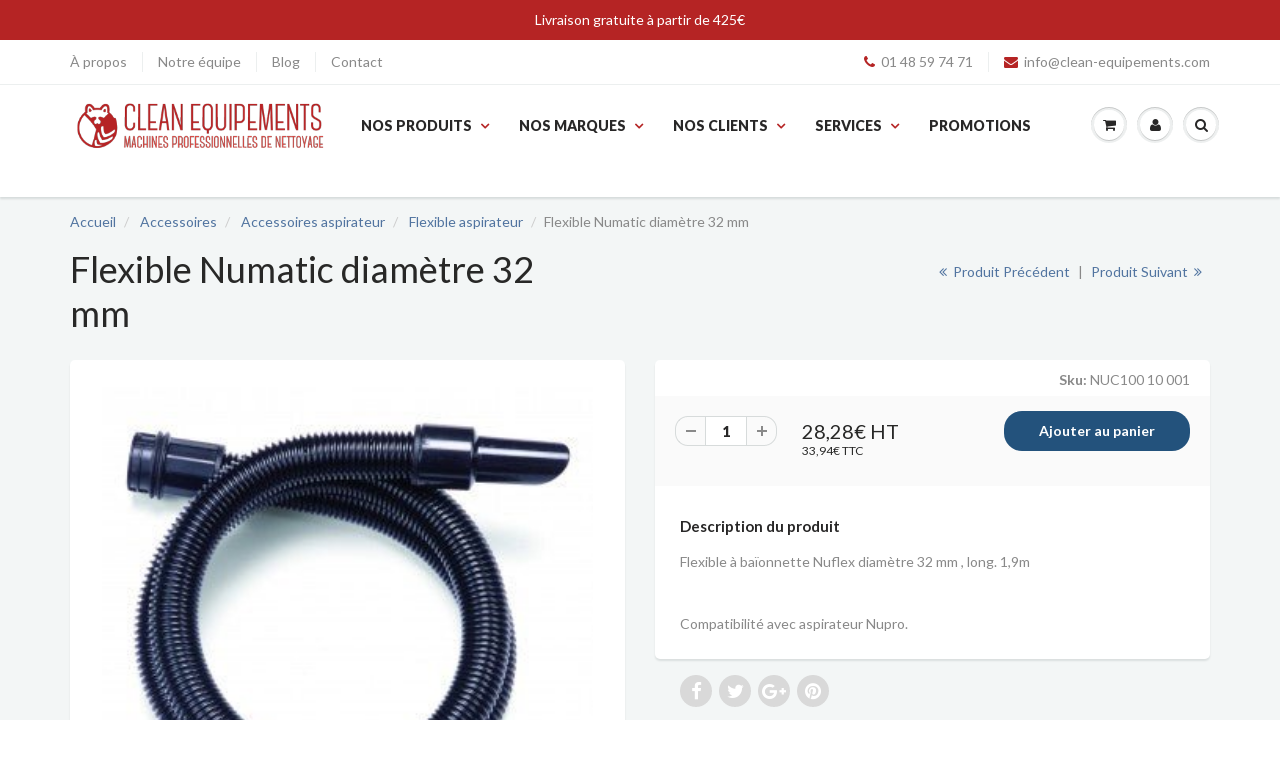

--- FILE ---
content_type: text/html; charset=utf-8
request_url: https://clean-equipements.com/collections/accessoire-menager-professionnel/products/flexible-numatic-diametre-32mm
body_size: 47786
content:
<!doctype html>
<html lang="en" class="noIE">
  <head>
	<script src="//clean-equipements.com/cdn/shop/files/pandectes-rules.js?v=4415524645853064381"></script>
	
	
	
   <!-- Google Tag Manager -->
    <script>(function(w,d,s,l,i){w[l]=w[l]||[];w[l].push({'gtm.start':
    new Date().getTime(),event:'gtm.js'});var f=d.getElementsByTagName(s)[0],
    j=d.createElement(s),dl=l!='dataLayer'?'&l='+l:'';j.async=true;j.src=
    'https://www.googletagmanager.com/gtm.js?id='+i+dl;f.parentNode.insertBefore(j,f);
    })(window,document,'script','dataLayer','GTM-NCZ4TK2');</script>
    <!-- End Google Tag Manager -->

    <!-- Basic page needs ================================================== -->
    <meta charset="utf-8">
    <meta name="viewport" content="width=device-width, initial-scale=1, maximum-scale=1">
    <meta name="google-site-verification" content="IO23ANn5cv8OSBrAKL7xi_PPgwHd8MJUifZdEn3rOZQ" />
	<meta name="google-site-verification" content="N5kGa4zkvaVh7kOvQaV-CayctBr6hFUKcAloH7egLZo" /><title>Flexible Numatic diamètre 32 mm</title><meta name="description" content="Flexible à baïonnette Nuflex diamètre 32 mm , long. 1,9m"><link rel="canonical" href="https://clean-equipements.com/products/flexible-numatic-diametre-32mm"><link rel="alternate"
        hreflang="fr"
        href="https://clean-equipements.com/collections/accessoire-menager-professionnel/products/flexible-numatic-diametre-32mm"><link rel="alternate"
      hreflang="x-default"
      href="https://clean-equipements.com/collections/accessoire-menager-professionnel/products/flexible-numatic-diametre-32mm">


    <!-- Helpers ================================================== -->
    
  <meta property="og:type" content="product">
  <meta property="og:title" content="Flexible Numatic diamètre 32 mm">
  
  <meta property="og:image" content="http://clean-equipements.com/cdn/shop/products/flexible-numatic-diametre-32-mm-508290_800x.jpg?v=1708016621">
  <meta property="og:image:secure_url" content="https://clean-equipements.com/cdn/shop/products/flexible-numatic-diametre-32-mm-508290_800x.jpg?v=1708016621">
  
  <meta property="og:price:amount" content="33,94">
  <meta property="og:price:currency" content="EUR">


  <meta property="og:description" content="Flexible à baïonnette Nuflex diamètre 32 mm , long. 1,9m">

  <meta property="og:url" content="https://clean-equipements.com/products/flexible-numatic-diametre-32mm">
  <meta property="og:site_name" content="Clean Equipements">



<meta name="twitter:card" content="summary">

  <meta name="twitter:title" content="Flexible Numatic diamètre 32 mm">
  <meta name="twitter:description" content="Flexible à baïonnette Nuflex diamètre 32 mm , long. 1,9m
 
Compatibilité avec aspirateur Nupro.">
  <meta name="twitter:image" content="https://clean-equipements.com/cdn/shop/products/flexible-numatic-diametre-32-mm-508290_800x.jpg?v=1708016621">
  <meta name="twitter:image:width" content="240">
  <meta name="twitter:image:height" content="240">

    <meta name="viewport" content="width=device-width,initial-scale=1">
    <meta name="theme-color" content="#b52424">

    
    <link rel="shortcut icon" href="//clean-equipements.com/cdn/shop/t/14/assets/favicon.png?v=5447710264706837371736544899" type="image/png" />
    


    <link rel="preload" as="script" href="//clean-equipements.com/cdn/shop/t/14/assets/jquery.js?v=105778841822381192391736544899">
    <link rel="preload" as="script" href="//clean-equipements.com/cdn/shop/t/14/assets/lazysizes.js?v=68441465964607740661736544899">
    <link rel="preload" href="//clean-equipements.com/cdn/shop/t/14/assets/apps.css?v=171837638431472279971736544899" as="style" onload="this.onload=null;this.rel='stylesheet'" />
    <link rel="preload" href="//clean-equipements.com/cdn/shop/t/14/assets/flexslider.css?v=152140257196377451411736544899" as="style" onload="this.onload=null;this.rel='stylesheet'" />
     <link href="//clean-equipements.com/cdn/shop/t/14/assets/style.css?v=136264864849391275131736544899" rel="stylesheet" type="text/css" media="all" />

    <!-- Header hook for plugins ================================================== --><script>window.performance && window.performance.mark && window.performance.mark('shopify.content_for_header.start');</script><meta id="shopify-digital-wallet" name="shopify-digital-wallet" content="/1721335865/digital_wallets/dialog">
<meta name="shopify-checkout-api-token" content="a07733276b7266d28ef6a1c83d00f926">
<meta id="in-context-paypal-metadata" data-shop-id="1721335865" data-venmo-supported="false" data-environment="production" data-locale="fr_FR" data-paypal-v4="true" data-currency="EUR">
<link rel="alternate" type="application/json+oembed" href="https://clean-equipements.com/products/flexible-numatic-diametre-32mm.oembed">
<script async="async" src="/checkouts/internal/preloads.js?locale=fr-FR"></script>
<link rel="preconnect" href="https://shop.app" crossorigin="anonymous">
<script async="async" src="https://shop.app/checkouts/internal/preloads.js?locale=fr-FR&shop_id=1721335865" crossorigin="anonymous"></script>
<script id="apple-pay-shop-capabilities" type="application/json">{"shopId":1721335865,"countryCode":"FR","currencyCode":"EUR","merchantCapabilities":["supports3DS"],"merchantId":"gid:\/\/shopify\/Shop\/1721335865","merchantName":"Clean Equipements","requiredBillingContactFields":["postalAddress","email","phone"],"requiredShippingContactFields":["postalAddress","email","phone"],"shippingType":"shipping","supportedNetworks":["visa","masterCard","amex","maestro"],"total":{"type":"pending","label":"Clean Equipements","amount":"1.00"},"shopifyPaymentsEnabled":true,"supportsSubscriptions":true}</script>
<script id="shopify-features" type="application/json">{"accessToken":"a07733276b7266d28ef6a1c83d00f926","betas":["rich-media-storefront-analytics"],"domain":"clean-equipements.com","predictiveSearch":true,"shopId":1721335865,"locale":"fr"}</script>
<script>var Shopify = Shopify || {};
Shopify.shop = "clean-equipements.myshopify.com";
Shopify.locale = "fr";
Shopify.currency = {"active":"EUR","rate":"1.0"};
Shopify.country = "FR";
Shopify.theme = {"name":"ShowTime (by Pasilobus 1\/12\/2025)","id":176753508683,"schema_name":"ShowTime","schema_version":"5.1","theme_store_id":687,"role":"main"};
Shopify.theme.handle = "null";
Shopify.theme.style = {"id":null,"handle":null};
Shopify.cdnHost = "clean-equipements.com/cdn";
Shopify.routes = Shopify.routes || {};
Shopify.routes.root = "/";</script>
<script type="module">!function(o){(o.Shopify=o.Shopify||{}).modules=!0}(window);</script>
<script>!function(o){function n(){var o=[];function n(){o.push(Array.prototype.slice.apply(arguments))}return n.q=o,n}var t=o.Shopify=o.Shopify||{};t.loadFeatures=n(),t.autoloadFeatures=n()}(window);</script>
<script>
  window.ShopifyPay = window.ShopifyPay || {};
  window.ShopifyPay.apiHost = "shop.app\/pay";
  window.ShopifyPay.redirectState = null;
</script>
<script id="shop-js-analytics" type="application/json">{"pageType":"product"}</script>
<script defer="defer" async type="module" src="//clean-equipements.com/cdn/shopifycloud/shop-js/modules/v2/client.init-shop-cart-sync_XvpUV7qp.fr.esm.js"></script>
<script defer="defer" async type="module" src="//clean-equipements.com/cdn/shopifycloud/shop-js/modules/v2/chunk.common_C2xzKNNs.esm.js"></script>
<script type="module">
  await import("//clean-equipements.com/cdn/shopifycloud/shop-js/modules/v2/client.init-shop-cart-sync_XvpUV7qp.fr.esm.js");
await import("//clean-equipements.com/cdn/shopifycloud/shop-js/modules/v2/chunk.common_C2xzKNNs.esm.js");

  window.Shopify.SignInWithShop?.initShopCartSync?.({"fedCMEnabled":true,"windoidEnabled":true});

</script>
<script>
  window.Shopify = window.Shopify || {};
  if (!window.Shopify.featureAssets) window.Shopify.featureAssets = {};
  window.Shopify.featureAssets['shop-js'] = {"shop-cart-sync":["modules/v2/client.shop-cart-sync_C66VAAYi.fr.esm.js","modules/v2/chunk.common_C2xzKNNs.esm.js"],"init-fed-cm":["modules/v2/client.init-fed-cm_By4eIqYa.fr.esm.js","modules/v2/chunk.common_C2xzKNNs.esm.js"],"shop-button":["modules/v2/client.shop-button_Bz0N9rYp.fr.esm.js","modules/v2/chunk.common_C2xzKNNs.esm.js"],"shop-cash-offers":["modules/v2/client.shop-cash-offers_B90ok608.fr.esm.js","modules/v2/chunk.common_C2xzKNNs.esm.js","modules/v2/chunk.modal_7MqWQJ87.esm.js"],"init-windoid":["modules/v2/client.init-windoid_CdJe_Ee3.fr.esm.js","modules/v2/chunk.common_C2xzKNNs.esm.js"],"shop-toast-manager":["modules/v2/client.shop-toast-manager_kCJHoUCw.fr.esm.js","modules/v2/chunk.common_C2xzKNNs.esm.js"],"init-shop-email-lookup-coordinator":["modules/v2/client.init-shop-email-lookup-coordinator_BPuRLqHy.fr.esm.js","modules/v2/chunk.common_C2xzKNNs.esm.js"],"init-shop-cart-sync":["modules/v2/client.init-shop-cart-sync_XvpUV7qp.fr.esm.js","modules/v2/chunk.common_C2xzKNNs.esm.js"],"avatar":["modules/v2/client.avatar_BTnouDA3.fr.esm.js"],"pay-button":["modules/v2/client.pay-button_CmFhG2BZ.fr.esm.js","modules/v2/chunk.common_C2xzKNNs.esm.js"],"init-customer-accounts":["modules/v2/client.init-customer-accounts_C5-IhKGM.fr.esm.js","modules/v2/client.shop-login-button_DrlPOW6Z.fr.esm.js","modules/v2/chunk.common_C2xzKNNs.esm.js","modules/v2/chunk.modal_7MqWQJ87.esm.js"],"init-shop-for-new-customer-accounts":["modules/v2/client.init-shop-for-new-customer-accounts_Cv1WqR1n.fr.esm.js","modules/v2/client.shop-login-button_DrlPOW6Z.fr.esm.js","modules/v2/chunk.common_C2xzKNNs.esm.js","modules/v2/chunk.modal_7MqWQJ87.esm.js"],"shop-login-button":["modules/v2/client.shop-login-button_DrlPOW6Z.fr.esm.js","modules/v2/chunk.common_C2xzKNNs.esm.js","modules/v2/chunk.modal_7MqWQJ87.esm.js"],"init-customer-accounts-sign-up":["modules/v2/client.init-customer-accounts-sign-up_Dqgdz3C3.fr.esm.js","modules/v2/client.shop-login-button_DrlPOW6Z.fr.esm.js","modules/v2/chunk.common_C2xzKNNs.esm.js","modules/v2/chunk.modal_7MqWQJ87.esm.js"],"shop-follow-button":["modules/v2/client.shop-follow-button_D7RRykwK.fr.esm.js","modules/v2/chunk.common_C2xzKNNs.esm.js","modules/v2/chunk.modal_7MqWQJ87.esm.js"],"checkout-modal":["modules/v2/client.checkout-modal_NILs_SXn.fr.esm.js","modules/v2/chunk.common_C2xzKNNs.esm.js","modules/v2/chunk.modal_7MqWQJ87.esm.js"],"lead-capture":["modules/v2/client.lead-capture_CSmE_fhP.fr.esm.js","modules/v2/chunk.common_C2xzKNNs.esm.js","modules/v2/chunk.modal_7MqWQJ87.esm.js"],"shop-login":["modules/v2/client.shop-login_CKcjyRl_.fr.esm.js","modules/v2/chunk.common_C2xzKNNs.esm.js","modules/v2/chunk.modal_7MqWQJ87.esm.js"],"payment-terms":["modules/v2/client.payment-terms_eoGasybT.fr.esm.js","modules/v2/chunk.common_C2xzKNNs.esm.js","modules/v2/chunk.modal_7MqWQJ87.esm.js"]};
</script>
<script>(function() {
  var isLoaded = false;
  function asyncLoad() {
    if (isLoaded) return;
    isLoaded = true;
    var urls = ["https:\/\/accessories.w3apps.co\/js\/accessories.js?shop=clean-equipements.myshopify.com","https:\/\/d23dclunsivw3h.cloudfront.net\/redirect-app.js?shop=clean-equipements.myshopify.com","https:\/\/chimpstatic.com\/mcjs-connected\/js\/users\/681c6e9518c16ad146a1d2ad4\/eade35574f4a38c6fee47179c.js?shop=clean-equipements.myshopify.com","https:\/\/widget.trustpilot.com\/bootstrap\/v5\/tp.widget.sync.bootstrap.min.js?shop=clean-equipements.myshopify.com","https:\/\/ecommplugins-scripts.trustpilot.com\/v2.1\/js\/header.min.js?settings=eyJrZXkiOiJGUm85YXc2VDFjY21pVGx5IiwicyI6Im5vbmUifQ==\u0026v=2.5\u0026shop=clean-equipements.myshopify.com","https:\/\/ecommplugins-trustboxsettings.trustpilot.com\/clean-equipements.myshopify.com.js?settings=1675680833248\u0026shop=clean-equipements.myshopify.com","https:\/\/prod.shop.analytics.kiliba.eu\/shopifyScriptTag.min.js?shop=clean-equipements.myshopify.com"];
    for (var i = 0; i < urls.length; i++) {
      var s = document.createElement('script');
      s.type = 'text/javascript';
      s.async = true;
      s.src = urls[i];
      var x = document.getElementsByTagName('script')[0];
      x.parentNode.insertBefore(s, x);
    }
  };
  if(window.attachEvent) {
    window.attachEvent('onload', asyncLoad);
  } else {
    window.addEventListener('load', asyncLoad, false);
  }
})();</script>
<script id="__st">var __st={"a":1721335865,"offset":3600,"reqid":"94cc6919-9e6e-4a3f-954f-a679f1212076-1768645047","pageurl":"clean-equipements.com\/collections\/accessoire-menager-professionnel\/products\/flexible-numatic-diametre-32mm","u":"89e2cdfaca38","p":"product","rtyp":"product","rid":1092035543097};</script>
<script>window.ShopifyPaypalV4VisibilityTracking = true;</script>
<script id="captcha-bootstrap">!function(){'use strict';const t='contact',e='account',n='new_comment',o=[[t,t],['blogs',n],['comments',n],[t,'customer']],c=[[e,'customer_login'],[e,'guest_login'],[e,'recover_customer_password'],[e,'create_customer']],r=t=>t.map((([t,e])=>`form[action*='/${t}']:not([data-nocaptcha='true']) input[name='form_type'][value='${e}']`)).join(','),a=t=>()=>t?[...document.querySelectorAll(t)].map((t=>t.form)):[];function s(){const t=[...o],e=r(t);return a(e)}const i='password',u='form_key',d=['recaptcha-v3-token','g-recaptcha-response','h-captcha-response',i],f=()=>{try{return window.sessionStorage}catch{return}},m='__shopify_v',_=t=>t.elements[u];function p(t,e,n=!1){try{const o=window.sessionStorage,c=JSON.parse(o.getItem(e)),{data:r}=function(t){const{data:e,action:n}=t;return t[m]||n?{data:e,action:n}:{data:t,action:n}}(c);for(const[e,n]of Object.entries(r))t.elements[e]&&(t.elements[e].value=n);n&&o.removeItem(e)}catch(o){console.error('form repopulation failed',{error:o})}}const l='form_type',E='cptcha';function T(t){t.dataset[E]=!0}const w=window,h=w.document,L='Shopify',v='ce_forms',y='captcha';let A=!1;((t,e)=>{const n=(g='f06e6c50-85a8-45c8-87d0-21a2b65856fe',I='https://cdn.shopify.com/shopifycloud/storefront-forms-hcaptcha/ce_storefront_forms_captcha_hcaptcha.v1.5.2.iife.js',D={infoText:'Protégé par hCaptcha',privacyText:'Confidentialité',termsText:'Conditions'},(t,e,n)=>{const o=w[L][v],c=o.bindForm;if(c)return c(t,g,e,D).then(n);var r;o.q.push([[t,g,e,D],n]),r=I,A||(h.body.append(Object.assign(h.createElement('script'),{id:'captcha-provider',async:!0,src:r})),A=!0)});var g,I,D;w[L]=w[L]||{},w[L][v]=w[L][v]||{},w[L][v].q=[],w[L][y]=w[L][y]||{},w[L][y].protect=function(t,e){n(t,void 0,e),T(t)},Object.freeze(w[L][y]),function(t,e,n,w,h,L){const[v,y,A,g]=function(t,e,n){const i=e?o:[],u=t?c:[],d=[...i,...u],f=r(d),m=r(i),_=r(d.filter((([t,e])=>n.includes(e))));return[a(f),a(m),a(_),s()]}(w,h,L),I=t=>{const e=t.target;return e instanceof HTMLFormElement?e:e&&e.form},D=t=>v().includes(t);t.addEventListener('submit',(t=>{const e=I(t);if(!e)return;const n=D(e)&&!e.dataset.hcaptchaBound&&!e.dataset.recaptchaBound,o=_(e),c=g().includes(e)&&(!o||!o.value);(n||c)&&t.preventDefault(),c&&!n&&(function(t){try{if(!f())return;!function(t){const e=f();if(!e)return;const n=_(t);if(!n)return;const o=n.value;o&&e.removeItem(o)}(t);const e=Array.from(Array(32),(()=>Math.random().toString(36)[2])).join('');!function(t,e){_(t)||t.append(Object.assign(document.createElement('input'),{type:'hidden',name:u})),t.elements[u].value=e}(t,e),function(t,e){const n=f();if(!n)return;const o=[...t.querySelectorAll(`input[type='${i}']`)].map((({name:t})=>t)),c=[...d,...o],r={};for(const[a,s]of new FormData(t).entries())c.includes(a)||(r[a]=s);n.setItem(e,JSON.stringify({[m]:1,action:t.action,data:r}))}(t,e)}catch(e){console.error('failed to persist form',e)}}(e),e.submit())}));const S=(t,e)=>{t&&!t.dataset[E]&&(n(t,e.some((e=>e===t))),T(t))};for(const o of['focusin','change'])t.addEventListener(o,(t=>{const e=I(t);D(e)&&S(e,y())}));const B=e.get('form_key'),M=e.get(l),P=B&&M;t.addEventListener('DOMContentLoaded',(()=>{const t=y();if(P)for(const e of t)e.elements[l].value===M&&p(e,B);[...new Set([...A(),...v().filter((t=>'true'===t.dataset.shopifyCaptcha))])].forEach((e=>S(e,t)))}))}(h,new URLSearchParams(w.location.search),n,t,e,['guest_login'])})(!0,!0)}();</script>
<script integrity="sha256-4kQ18oKyAcykRKYeNunJcIwy7WH5gtpwJnB7kiuLZ1E=" data-source-attribution="shopify.loadfeatures" defer="defer" src="//clean-equipements.com/cdn/shopifycloud/storefront/assets/storefront/load_feature-a0a9edcb.js" crossorigin="anonymous"></script>
<script crossorigin="anonymous" defer="defer" src="//clean-equipements.com/cdn/shopifycloud/storefront/assets/shopify_pay/storefront-65b4c6d7.js?v=20250812"></script>
<script data-source-attribution="shopify.dynamic_checkout.dynamic.init">var Shopify=Shopify||{};Shopify.PaymentButton=Shopify.PaymentButton||{isStorefrontPortableWallets:!0,init:function(){window.Shopify.PaymentButton.init=function(){};var t=document.createElement("script");t.src="https://clean-equipements.com/cdn/shopifycloud/portable-wallets/latest/portable-wallets.fr.js",t.type="module",document.head.appendChild(t)}};
</script>
<script data-source-attribution="shopify.dynamic_checkout.buyer_consent">
  function portableWalletsHideBuyerConsent(e){var t=document.getElementById("shopify-buyer-consent"),n=document.getElementById("shopify-subscription-policy-button");t&&n&&(t.classList.add("hidden"),t.setAttribute("aria-hidden","true"),n.removeEventListener("click",e))}function portableWalletsShowBuyerConsent(e){var t=document.getElementById("shopify-buyer-consent"),n=document.getElementById("shopify-subscription-policy-button");t&&n&&(t.classList.remove("hidden"),t.removeAttribute("aria-hidden"),n.addEventListener("click",e))}window.Shopify?.PaymentButton&&(window.Shopify.PaymentButton.hideBuyerConsent=portableWalletsHideBuyerConsent,window.Shopify.PaymentButton.showBuyerConsent=portableWalletsShowBuyerConsent);
</script>
<script data-source-attribution="shopify.dynamic_checkout.cart.bootstrap">document.addEventListener("DOMContentLoaded",(function(){function t(){return document.querySelector("shopify-accelerated-checkout-cart, shopify-accelerated-checkout")}if(t())Shopify.PaymentButton.init();else{new MutationObserver((function(e,n){t()&&(Shopify.PaymentButton.init(),n.disconnect())})).observe(document.body,{childList:!0,subtree:!0})}}));
</script>
<link id="shopify-accelerated-checkout-styles" rel="stylesheet" media="screen" href="https://clean-equipements.com/cdn/shopifycloud/portable-wallets/latest/accelerated-checkout-backwards-compat.css" crossorigin="anonymous">
<style id="shopify-accelerated-checkout-cart">
        #shopify-buyer-consent {
  margin-top: 1em;
  display: inline-block;
  width: 100%;
}

#shopify-buyer-consent.hidden {
  display: none;
}

#shopify-subscription-policy-button {
  background: none;
  border: none;
  padding: 0;
  text-decoration: underline;
  font-size: inherit;
  cursor: pointer;
}

#shopify-subscription-policy-button::before {
  box-shadow: none;
}

      </style>

<script>window.performance && window.performance.mark && window.performance.mark('shopify.content_for_header.end');</script><!--[if lt IE 9]>
    <script src="//html5shiv.googlecode.com/svn/trunk/html5.js" type="text/javascript"></script>
    <![endif]-->

    

    
    <!-- Theme Global App JS ================================================== -->
    <script>
      var app = app || {
        data:{
          template:"product",
          money_format: "{{amount_with_comma_separator}}€"
        }
      }
  
    </script>
    
    <noscript>
  <style>
    .article_img_block > figure > img:nth-child(2), 
    .catalog_c .collection-box > img:nth-child(2),
    .gallery_container  .box > figure > img:nth-child(2),
    .image_with_text_container .box > figure > img:nth-child(2),
    .collection-list-row .box_1 > a > img:nth-child(2),
    .featured-products .product-image > a > img:nth-child(2){
      display: none !important
    }
  </style>
</noscript>
   
    

<!-- BEGIN app block: shopify://apps/pandectes-gdpr/blocks/banner/58c0baa2-6cc1-480c-9ea6-38d6d559556a -->
  
    
      <!-- TCF is active, scripts are loaded above -->
      
        <script>
          if (!window.PandectesRulesSettings) {
            window.PandectesRulesSettings = {"store":{"id":1721335865,"adminMode":false,"headless":false,"storefrontRootDomain":"","checkoutRootDomain":"","storefrontAccessToken":""},"banner":{"revokableTrigger":false,"cookiesBlockedByDefault":"-1","hybridStrict":true,"isActive":true},"geolocation":{"auOnly":false,"brOnly":false,"caOnly":false,"chOnly":false,"euOnly":false,"jpOnly":false,"nzOnly":false,"thOnly":false,"zaOnly":false,"canadaOnly":false,"globalVisibility":true},"blocker":{"isActive":false,"googleConsentMode":{"isActive":true,"id":"GTM-NCZ4TK2","analyticsId":"G-48914243","adwordsId":"AW-5234637292","adStorageCategory":4,"analyticsStorageCategory":2,"functionalityStorageCategory":1,"personalizationStorageCategory":1,"securityStorageCategory":0,"customEvent":false,"redactData":false,"urlPassthrough":false,"dataLayerProperty":"dataLayer","waitForUpdate":0,"useNativeChannel":false},"facebookPixel":{"isActive":false,"id":"","ldu":false},"microsoft":{"isActive":false,"uetTags":""},"clarity":{},"rakuten":{"isActive":false,"cmp":false,"ccpa":false},"gpcIsActive":true,"klaviyoIsActive":false,"defaultBlocked":7,"patterns":{"whiteList":[],"blackList":{"1":[],"2":[],"4":[],"8":[]},"iframesWhiteList":[],"iframesBlackList":{"1":[],"2":[],"4":[],"8":[]},"beaconsWhiteList":[],"beaconsBlackList":{"1":[],"2":[],"4":[],"8":[]}}}};
            const rulesScript = document.createElement('script');
            window.PandectesRulesSettings.auto = true;
            rulesScript.src = "https://cdn.shopify.com/extensions/019bcaca-2a7e-799d-b8a2-db0246deb318/gdpr-226/assets/pandectes-rules.js";
            const firstChild = document.head.firstChild;
            document.head.insertBefore(rulesScript, firstChild);
          }
        </script>
      
      <script>
        
          window.PandectesSettings = {"store":{"id":1721335865,"plan":"premium","theme":"ShowTime (by Pasilobus 1/12/2025)","primaryLocale":"fr","adminMode":false,"headless":false,"storefrontRootDomain":"","checkoutRootDomain":"","storefrontAccessToken":""},"tsPublished":1755790697,"declaration":{"showType":true,"showPurpose":false,"showProvider":false,"declIntroText":"Nous utilisons des cookies pour optimiser les fonctionnalités du site Web, analyser les performances et vous offrir une expérience personnalisée. Certains cookies sont indispensables au bon fonctionnement et au bon fonctionnement du site Web. Ces cookies ne peuvent pas être désactivés. Dans cette fenêtre, vous pouvez gérer vos préférences en matière de cookies.","showDateGenerated":true},"language":{"unpublished":[],"languageMode":"Single","fallbackLanguage":"fr","languageDetection":"browser","languagesSupported":[]},"texts":{"managed":{"headerText":{"fr":"Nous respectons votre vie privée"},"consentText":{"fr":"Ce site utilise des cookies pour vous garantir la meilleure expérience."},"linkText":{"fr":"Apprendre encore plus"},"imprintText":{"fr":"Imprimer"},"googleLinkText":{"fr":"Conditions de confidentialité de Google"},"allowButtonText":{"fr":"J'accepte"},"denyButtonText":{"fr":"Déclin"},"dismissButtonText":{"fr":"D'accord"},"leaveSiteButtonText":{"fr":"Quitter ce site"},"preferencesButtonText":{"fr":"Préférences"},"cookiePolicyText":{"fr":"Politique de cookies"},"preferencesPopupTitleText":{"fr":"Gérer les préférences de consentement"},"preferencesPopupIntroText":{"fr":"Nous utilisons des cookies pour optimiser les fonctionnalités du site Web, analyser les performances et vous offrir une expérience personnalisée. Certains cookies sont indispensables au bon fonctionnement et au bon fonctionnement du site. Ces cookies ne peuvent pas être désactivés. Dans cette fenêtre, vous pouvez gérer votre préférence de cookies."},"preferencesPopupSaveButtonText":{"fr":"Enregistrer les préférences"},"preferencesPopupCloseButtonText":{"fr":"proche"},"preferencesPopupAcceptAllButtonText":{"fr":"Accepter tout"},"preferencesPopupRejectAllButtonText":{"fr":"Tout rejeter"},"cookiesDetailsText":{"fr":"Détails des cookies"},"preferencesPopupAlwaysAllowedText":{"fr":"Toujours activé"},"accessSectionParagraphText":{"fr":"Vous avez le droit de pouvoir accéder à vos données à tout moment."},"accessSectionTitleText":{"fr":"Portabilité des données"},"accessSectionAccountInfoActionText":{"fr":"Données personnelles"},"accessSectionDownloadReportActionText":{"fr":"Tout télécharger"},"accessSectionGDPRRequestsActionText":{"fr":"Demandes des personnes concernées"},"accessSectionOrdersRecordsActionText":{"fr":"Ordres"},"rectificationSectionParagraphText":{"fr":"Vous avez le droit de demander la mise à jour de vos données chaque fois que vous le jugez approprié."},"rectificationSectionTitleText":{"fr":"Rectification des données"},"rectificationCommentPlaceholder":{"fr":"Décrivez ce que vous souhaitez mettre à jour"},"rectificationCommentValidationError":{"fr":"Un commentaire est requis"},"rectificationSectionEditAccountActionText":{"fr":"Demander une mise à jour"},"erasureSectionTitleText":{"fr":"Droit à l'oubli"},"erasureSectionParagraphText":{"fr":"Vous avez le droit de demander que toutes vos données soient effacées. Après cela, vous ne pourrez plus accéder à votre compte."},"erasureSectionRequestDeletionActionText":{"fr":"Demander la suppression des données personnelles"},"consentDate":{"fr":"Date de consentement"},"consentId":{"fr":"ID de consentement"},"consentSectionChangeConsentActionText":{"fr":"Modifier la préférence de consentement"},"consentSectionConsentedText":{"fr":"Vous avez consenti à la politique de cookies de ce site Web sur"},"consentSectionNoConsentText":{"fr":"Vous n'avez pas consenti à la politique de cookies de ce site Web."},"consentSectionTitleText":{"fr":"Votre consentement aux cookies"},"consentStatus":{"fr":"Préférence de consentement"},"confirmationFailureMessage":{"fr":"Votre demande n'a pas été vérifiée. Veuillez réessayer et si le problème persiste, contactez le propriétaire du magasin pour obtenir de l'aide"},"confirmationFailureTitle":{"fr":"Un problème est survenu"},"confirmationSuccessMessage":{"fr":"Nous reviendrons rapidement vers vous quant à votre demande."},"confirmationSuccessTitle":{"fr":"Votre demande est vérifiée"},"guestsSupportEmailFailureMessage":{"fr":"Votre demande n'a pas été soumise. Veuillez réessayer et si le problème persiste, contactez le propriétaire du magasin pour obtenir de l'aide."},"guestsSupportEmailFailureTitle":{"fr":"Un problème est survenu"},"guestsSupportEmailPlaceholder":{"fr":"Adresse e-mail"},"guestsSupportEmailSuccessMessage":{"fr":"Si vous êtes inscrit en tant que client de ce magasin, vous recevrez bientôt un e-mail avec des instructions sur la marche à suivre."},"guestsSupportEmailSuccessTitle":{"fr":"Merci pour votre requête"},"guestsSupportEmailValidationError":{"fr":"L'email n'est pas valide"},"guestsSupportInfoText":{"fr":"Veuillez vous connecter avec votre compte client pour continuer."},"submitButton":{"fr":"Soumettre"},"submittingButton":{"fr":"Soumission..."},"cancelButton":{"fr":"Annuler"},"declIntroText":{"fr":"Nous utilisons des cookies pour optimiser les fonctionnalités du site Web, analyser les performances et vous offrir une expérience personnalisée. Certains cookies sont indispensables au bon fonctionnement et au bon fonctionnement du site Web. Ces cookies ne peuvent pas être désactivés. Dans cette fenêtre, vous pouvez gérer vos préférences en matière de cookies."},"declName":{"fr":"Nom"},"declPurpose":{"fr":"But"},"declType":{"fr":"Type"},"declRetention":{"fr":"Rétention"},"declProvider":{"fr":"Fournisseur"},"declFirstParty":{"fr":"Première partie"},"declThirdParty":{"fr":"Tierce partie"},"declSeconds":{"fr":"secondes"},"declMinutes":{"fr":"minutes"},"declHours":{"fr":"heures"},"declDays":{"fr":"jours"},"declMonths":{"fr":"mois"},"declYears":{"fr":"années"},"declSession":{"fr":"Session"},"declDomain":{"fr":"Domaine"},"declPath":{"fr":"Chemin"}},"categories":{"strictlyNecessaryCookiesTitleText":{"fr":"Cookies strictement nécessaires"},"strictlyNecessaryCookiesDescriptionText":{"fr":"Ces cookies sont essentiels pour vous permettre de vous déplacer sur le site Web et d'utiliser ses fonctionnalités, telles que l'accès aux zones sécurisées du site Web. Le site Web ne peut pas fonctionner correctement sans ces cookies."},"functionalityCookiesTitleText":{"fr":"Cookies fonctionnels"},"functionalityCookiesDescriptionText":{"fr":"Ces cookies permettent au site de fournir des fonctionnalités et une personnalisation améliorées. Ils peuvent être définis par nous ou par des fournisseurs tiers dont nous avons ajouté les services à nos pages. Si vous n'autorisez pas ces cookies, certains ou tous ces services peuvent ne pas fonctionner correctement."},"performanceCookiesTitleText":{"fr":"Cookies de performances"},"performanceCookiesDescriptionText":{"fr":"Ces cookies nous permettent de surveiller et d'améliorer les performances de notre site Web. Par exemple, ils nous permettent de compter les visites, d'identifier les sources de trafic et de voir quelles parties du site sont les plus populaires."},"targetingCookiesTitleText":{"fr":"Ciblage des cookies"},"targetingCookiesDescriptionText":{"fr":"Ces cookies peuvent être installés via notre site par nos partenaires publicitaires. Ils peuvent être utilisés par ces sociétés pour établir un profil de vos intérêts et vous montrer des publicités pertinentes sur d'autres sites. Ils ne stockent pas directement d'informations personnelles, mais sont basés sur l'identification unique de votre navigateur et de votre appareil Internet. Si vous n'autorisez pas ces cookies, vous bénéficierez d'une publicité moins ciblée."},"unclassifiedCookiesTitleText":{"fr":"Cookies non classés"},"unclassifiedCookiesDescriptionText":{"fr":"Les cookies non classés sont des cookies que nous sommes en train de classer avec les fournisseurs de cookies individuels."}},"auto":{}},"library":{"previewMode":false,"fadeInTimeout":0,"defaultBlocked":-1,"showLink":true,"showImprintLink":false,"showGoogleLink":false,"enabled":true,"cookie":{"expiryDays":365,"secure":true,"domain":""},"dismissOnScroll":200,"dismissOnWindowClick":true,"dismissOnTimeout":false,"palette":{"popup":{"background":"#FFFFFF","backgroundForCalculations":{"a":1,"b":255,"g":255,"r":255},"text":"#000000"},"button":{"background":"transparent","backgroundForCalculations":{"a":1,"b":255,"g":255,"r":255},"text":"#000000","textForCalculation":{"a":1,"b":0,"g":0,"r":0},"border":"#000000"}},"content":{"href":"https://clean-equipements.myshopify.com/policies/privacy-policy","imprintHref":"/","close":"&#10005;","target":"","logo":"<img class=\"cc-banner-logo\" style=\"max-height: 40px;\" src=\"https://clean-equipements.myshopify.com/cdn/shop/files/pandectes-banner-logo.png\" alt=\"Cookie banner\" />"},"window":"<div role=\"dialog\" aria-label=\"{{header}}\" aria-describedby=\"cookieconsent:desc\" id=\"pandectes-banner\" class=\"cc-window-wrapper cc-top-wrapper\"><div class=\"pd-cookie-banner-window cc-window {{classes}}\"><!--googleoff: all-->{{children}}<!--googleon: all--></div></div>","compliance":{"custom":"<div class=\"cc-compliance cc-highlight\">{{preferences}}{{allow}}</div>"},"type":"custom","layouts":{"basic":"{{logo}}{{messagelink}}{{compliance}}{{close}}"},"position":"top","theme":"wired","revokable":true,"animateRevokable":false,"revokableReset":false,"revokableLogoUrl":"https://clean-equipements.myshopify.com/cdn/shop/files/pandectes-reopen-logo.png","revokablePlacement":"bottom-left","revokableMarginHorizontal":15,"revokableMarginVertical":15,"static":false,"autoAttach":true,"hasTransition":true,"blacklistPage":[""],"elements":{"close":"<button aria-label=\"proche\" type=\"button\" class=\"cc-close\">{{close}}</button>","dismiss":"<button type=\"button\" class=\"cc-btn cc-btn-decision cc-dismiss\">{{dismiss}}</button>","allow":"<button type=\"button\" class=\"cc-btn cc-btn-decision cc-allow\">{{allow}}</button>","deny":"<button type=\"button\" class=\"cc-btn cc-btn-decision cc-deny\">{{deny}}</button>","preferences":"<button type=\"button\" class=\"cc-btn cc-settings\" onclick=\"Pandectes.fn.openPreferences()\">{{preferences}}</button>"}},"geolocation":{"auOnly":false,"brOnly":false,"caOnly":false,"chOnly":false,"euOnly":false,"jpOnly":false,"nzOnly":false,"thOnly":false,"zaOnly":false,"canadaOnly":false,"globalVisibility":true},"dsr":{"guestsSupport":false,"accessSectionDownloadReportAuto":false},"banner":{"resetTs":1730826111,"extraCss":"        .cc-banner-logo {max-width: 24em!important;}    @media(min-width: 768px) {.cc-window.cc-floating{max-width: 24em!important;width: 24em!important;}}    .cc-message, .pd-cookie-banner-window .cc-header, .cc-logo {text-align: left}    .cc-window-wrapper{z-index: 2147483647;}    .cc-window{z-index: 2147483647;font-family: inherit;}    .pd-cookie-banner-window .cc-header{font-family: inherit;}    .pd-cp-ui{font-family: inherit; background-color: #FFFFFF;color:#000000;}    button.pd-cp-btn, a.pd-cp-btn{}    input + .pd-cp-preferences-slider{background-color: rgba(0, 0, 0, 0.3)}    .pd-cp-scrolling-section::-webkit-scrollbar{background-color: rgba(0, 0, 0, 0.3)}    input:checked + .pd-cp-preferences-slider{background-color: rgba(0, 0, 0, 1)}    .pd-cp-scrolling-section::-webkit-scrollbar-thumb {background-color: rgba(0, 0, 0, 1)}    .pd-cp-ui-close{color:#000000;}    .pd-cp-preferences-slider:before{background-color: #FFFFFF}    .pd-cp-title:before {border-color: #000000!important}    .pd-cp-preferences-slider{background-color:#000000}    .pd-cp-toggle{color:#000000!important}    @media(max-width:699px) {.pd-cp-ui-close-top svg {fill: #000000}}    .pd-cp-toggle:hover,.pd-cp-toggle:visited,.pd-cp-toggle:active{color:#000000!important}    .pd-cookie-banner-window {box-shadow: 0 0 18px rgb(0 0 0 / 20%);}  ","customJavascript":{"useButtons":true},"showPoweredBy":false,"logoHeight":40,"revokableTrigger":false,"hybridStrict":true,"cookiesBlockedByDefault":"7","isActive":true,"implicitSavePreferences":false,"cookieIcon":false,"blockBots":false,"showCookiesDetails":true,"hasTransition":true,"blockingPage":false,"showOnlyLandingPage":false,"leaveSiteUrl":"https://www.google.com","linkRespectStoreLang":false},"cookies":{"0":[{"name":"keep_alive","type":"http","domain":"clean-equipements.com","path":"/","provider":"Shopify","firstParty":true,"retention":"30 minute(s)","expires":30,"unit":"declMinutes","purpose":{"fr":"Utilisé en relation avec la localisation de l'acheteur."}},{"name":"secure_customer_sig","type":"http","domain":"clean-equipements.com","path":"/","provider":"Shopify","firstParty":true,"retention":"1 year(s)","expires":1,"unit":"declYears","purpose":{"fr":"Utilisé en relation avec la connexion client."}},{"name":"localization","type":"http","domain":"clean-equipements.com","path":"/","provider":"Shopify","firstParty":true,"retention":"1 year(s)","expires":1,"unit":"declYears","purpose":{"fr":"Localisation de boutique Shopify"}},{"name":"cart_currency","type":"http","domain":"clean-equipements.com","path":"/","provider":"Shopify","firstParty":true,"retention":"2 ","expires":2,"unit":"declSession","purpose":{"fr":"Le cookie est nécessaire pour la fonction de paiement et de paiement sécurisé sur le site Web. Cette fonction est fournie par shopify.com."}},{"name":"_tracking_consent","type":"http","domain":".clean-equipements.com","path":"/","provider":"Shopify","firstParty":true,"retention":"1 year(s)","expires":1,"unit":"declYears","purpose":{"fr":"Préférences de suivi."}},{"name":"_cmp_a","type":"http","domain":".clean-equipements.com","path":"/","provider":"Shopify","firstParty":true,"retention":"1 day(s)","expires":1,"unit":"declDays","purpose":{"fr":"Utilisé pour gérer les paramètres de confidentialité des clients."}},{"name":"shopify_pay_redirect","type":"http","domain":"clean-equipements.com","path":"/","provider":"Shopify","firstParty":true,"retention":"1 hour(s)","expires":1,"unit":"declHours","purpose":{"fr":"Le cookie est nécessaire pour la fonction de paiement et de paiement sécurisé sur le site Web. Cette fonction est fournie par shopify.com."}},{"name":"cart","type":"http","domain":"clean-equipements.com","path":"/","provider":"Shopify","firstParty":true,"retention":"1 month(s)","expires":1,"unit":"declMonths","purpose":{"fr":"Nécessaire pour la fonctionnalité de panier d'achat sur le site Web."}},{"name":"cart_ts","type":"http","domain":"clean-equipements.com","path":"/","provider":"Shopify","firstParty":true,"retention":"1 month(s)","expires":1,"unit":"declMonths","purpose":{"fr":"Utilisé en relation avec le paiement."}},{"name":"dynamic_checkout_shown_on_cart","type":"http","domain":"clean-equipements.com","path":"/","provider":"Shopify","firstParty":true,"retention":"30 minute(s)","expires":30,"unit":"declMinutes","purpose":{"fr":"Utilisé en relation avec le paiement."}},{"name":"cart_sig","type":"http","domain":"clean-equipements.com","path":"/","provider":"Shopify","firstParty":true,"retention":"1 month(s)","expires":1,"unit":"declMonths","purpose":{"fr":"Analyses Shopify."}},{"name":"_pandectes_gdpr","type":"http","domain":".clean-equipements.com","path":"/","provider":"Pandectes","firstParty":true,"retention":"1 year(s)","expires":1,"unit":"declYears","purpose":{"fr":"Utilisé pour la fonctionnalité de la bannière de consentement aux cookies."}},{"name":"wpm-test-cookie","type":"http","domain":"com","path":"/","provider":"Unknown","firstParty":false,"retention":"Session","expires":1,"unit":"declSeconds","purpose":{"fr":""}}],"1":[{"name":"l7_az","type":"http","domain":".paypal.com","path":"/","provider":"Paypal","firstParty":false,"retention":"30 minute(s)","expires":30,"unit":"declMinutes","purpose":{"fr":"Ce cookie est nécessaire pour la fonction de connexion PayPal sur le site Web."}},{"name":"LANG","type":"http","domain":".paypal.com","path":"/","provider":"Unknown","firstParty":false,"retention":"8 hour(s)","expires":8,"unit":"declHours","purpose":{"fr":"Il est utilisé pour stocker les préférences de langue."}},{"name":"ts_c","type":"http","domain":".paypal.com","path":"/","provider":"Paypal","firstParty":false,"retention":"1 year(s)","expires":1,"unit":"declYears","purpose":{"fr":"Utilisé dans le contexte de la fonction de paiement PayPal sur le site Web. Le cookie est nécessaire pour effectuer une transaction sécurisée via PayPal."}},{"name":"enforce_policy","type":"http","domain":".paypal.com","path":"/","provider":"Paypal","firstParty":false,"retention":"1 year(s)","expires":1,"unit":"declYears","purpose":{"fr":"Ce cookie est fourni par Paypal. Le cookie est utilisé dans le cadre des transactions sur le site - Le cookie est nécessaire pour les transactions sécurisées."}},{"name":"nsid","type":"http","domain":"www.paypal.com","path":"/","provider":"Paypal","firstParty":false,"retention":"Session","expires":-55,"unit":"declYears","purpose":{"fr":"Fournit une prévention contre la fraude."}},{"name":"x-pp-s","type":"http","domain":".paypal.com","path":"/","provider":"Paypal","firstParty":false,"retention":"Session","expires":-55,"unit":"declYears","purpose":{"fr":"Ce cookie est généralement fourni par PayPal et prend en charge les services de paiement sur le site Web."}},{"name":"ts","type":"http","domain":".paypal.com","path":"/","provider":"Paypal","firstParty":false,"retention":"1 year(s)","expires":1,"unit":"declYears","purpose":{"fr":"Utilisé dans le contexte de la fonction de paiement PayPal sur le site Web. Le cookie est nécessaire pour effectuer une transaction sécurisée via PayPal."}},{"name":"tsrce","type":"http","domain":".paypal.com","path":"/","provider":"Paypal","firstParty":false,"retention":"3 day(s)","expires":3,"unit":"declDays","purpose":{"fr":"Cookie PayPal : lors d'un paiement via PayPal, ces cookies sont émis – session/sécurité PayPal"}},{"name":"__paypal_storage__","type":"html_local","domain":"https://clean-equipements.com","path":"/","provider":"Paypal","firstParty":true,"retention":"Local Storage","expires":1,"unit":"declYears","purpose":{"fr":"Utilisé pour stocker les détails du compte."}},{"name":"__test__localStorage__","type":"html_local","domain":"https://clean-equipements.com","path":"/","provider":"Paypal","firstParty":true,"retention":"Local Storage","expires":1,"unit":"declYears","purpose":{"fr":"Utilisé pour tester la disponibilité et la fonctionnalité de la fonctionnalité de stockage local."}},{"name":"__paypal_storage__","type":"html_local","domain":"https://www.paypal.com","path":"/","provider":"Paypal","firstParty":false,"retention":"Local Storage","expires":1,"unit":"declYears","purpose":{"fr":"Utilisé pour stocker les détails du compte."}},{"name":"__test__localStorage__","type":"html_local","domain":"https://www.paypal.com","path":"/","provider":"Paypal","firstParty":false,"retention":"Local Storage","expires":1,"unit":"declYears","purpose":{"fr":"Utilisé pour tester la disponibilité et la fonctionnalité de la fonctionnalité de stockage local."}}],"2":[{"name":"_shopify_y","type":"http","domain":".clean-equipements.com","path":"/","provider":"Shopify","firstParty":true,"retention":"1 year(s)","expires":1,"unit":"declYears","purpose":{"fr":"Analyses Shopify."}},{"name":"_orig_referrer","type":"http","domain":".clean-equipements.com","path":"/","provider":"Shopify","firstParty":true,"retention":"2 ","expires":2,"unit":"declSession","purpose":{"fr":"Suit les pages de destination."}},{"name":"_landing_page","type":"http","domain":".clean-equipements.com","path":"/","provider":"Shopify","firstParty":true,"retention":"2 ","expires":2,"unit":"declSession","purpose":{"fr":"Suit les pages de destination."}},{"name":"_shopify_s","type":"http","domain":".clean-equipements.com","path":"/","provider":"Shopify","firstParty":true,"retention":"30 minute(s)","expires":30,"unit":"declMinutes","purpose":{"fr":"Analyses Shopify."}},{"name":"_shopify_sa_t","type":"http","domain":".clean-equipements.com","path":"/","provider":"Shopify","firstParty":true,"retention":"30 minute(s)","expires":30,"unit":"declMinutes","purpose":{"fr":"Analyses Shopify relatives au marketing et aux références."}},{"name":"_shopify_sa_p","type":"http","domain":".clean-equipements.com","path":"/","provider":"Shopify","firstParty":true,"retention":"30 minute(s)","expires":30,"unit":"declMinutes","purpose":{"fr":"Analyses Shopify relatives au marketing et aux références."}},{"name":"_gid","type":"http","domain":".clean-equipements.com","path":"/","provider":"Google","firstParty":true,"retention":"1 day(s)","expires":1,"unit":"declDays","purpose":{"fr":"Le cookie est placé par Google Analytics pour compter et suivre les pages vues."}},{"name":"_gat","type":"http","domain":".clean-equipements.com","path":"/","provider":"Google","firstParty":true,"retention":"1 minute(s)","expires":1,"unit":"declMinutes","purpose":{"fr":"Le cookie est placé par Google Analytics pour filtrer les requêtes des bots."}},{"name":"_ga","type":"http","domain":".clean-equipements.com","path":"/","provider":"Google","firstParty":true,"retention":"1 year(s)","expires":1,"unit":"declYears","purpose":{"fr":"Le cookie est défini par Google Analytics avec une fonctionnalité inconnue"}},{"name":"_shopify_s","type":"http","domain":"com","path":"/","provider":"Shopify","firstParty":false,"retention":"Session","expires":1,"unit":"declSeconds","purpose":{"fr":"Analyses Shopify."}},{"name":"_shopify_ga","type":"http","domain":"clean-equipements.com","path":"/","provider":"Shopify","firstParty":true,"retention":"Session","expires":-55,"unit":"declYears","purpose":{"fr":"Shopify et Google Analytics."}},{"name":"_ga_BYJ9E8HEEL","type":"http","domain":".clean-equipements.com","path":"/","provider":"Google","firstParty":true,"retention":"1 year(s)","expires":1,"unit":"declYears","purpose":{"fr":""}},{"name":"_ga_JBF1YXFCB7","type":"http","domain":".clean-equipements.com","path":"/","provider":"Google","firstParty":true,"retention":"1 year(s)","expires":1,"unit":"declYears","purpose":{"fr":""}},{"name":"_ga_MBVS4B1EQ2","type":"http","domain":".clean-equipements.com","path":"/","provider":"Google","firstParty":true,"retention":"1 year(s)","expires":1,"unit":"declYears","purpose":{"fr":""}},{"name":"bugsnag-anonymous-id","type":"html_local","domain":"https://pay.shopify.com","path":"/","provider":"Unknown","firstParty":false,"retention":"Local Storage","expires":1,"unit":"declYears","purpose":{"fr":""}}],"4":[{"name":"_gcl_au","type":"http","domain":".clean-equipements.com","path":"/","provider":"Google","firstParty":true,"retention":"3 month(s)","expires":3,"unit":"declMonths","purpose":{"fr":"Le cookie est placé par Google Tag Manager pour suivre les conversions."}},{"name":"test_cookie","type":"http","domain":".doubleclick.net","path":"/","provider":"Google","firstParty":false,"retention":"15 minute(s)","expires":15,"unit":"declMinutes","purpose":{"fr":"Pour mesurer les actions des visiteurs après avoir cliqué sur une publicité. Expire après chaque visite."}},{"name":"IDE","type":"http","domain":".doubleclick.net","path":"/","provider":"Google","firstParty":false,"retention":"1 year(s)","expires":1,"unit":"declYears","purpose":{"fr":"Pour mesurer les actions des visiteurs après avoir cliqué sur une publicité. Expire après 1 an."}}],"8":[{"name":"ts","type":"html_session","domain":"https://t.paypal.com","path":"/","provider":"Unknown","firstParty":false,"retention":"Session","expires":1,"unit":"declYears","purpose":{"fr":"Utilisé dans le contexte de la fonction de paiement PayPal sur le site Web. Le cookie est nécessaire pour effectuer une transaction sécurisée via PayPal."}},{"name":"pagead/1p-user-list/#","type":"html_session","domain":"https://www.google.ie","path":"/","provider":"Unknown","firstParty":false,"retention":"Session","expires":1,"unit":"declYears","purpose":{"fr":""}},{"name":"pagead/1p-user-list/#","type":"html_session","domain":"https://www.google.com","path":"/","provider":"Unknown","firstParty":false,"retention":"Session","expires":1,"unit":"declYears","purpose":{"fr":""}},{"name":"ads/ga-audiences","type":"html_session","domain":"https://www.google.ie","path":"/","provider":"Unknown","firstParty":false,"retention":"Session","expires":1,"unit":"declYears","purpose":{"fr":""}},{"name":"collect","type":"html_session","domain":"https://www.google-analytics.com","path":"/","provider":"Unknown","firstParty":false,"retention":"Session","expires":1,"unit":"declYears","purpose":{"fr":""}},{"name":"wpm-test-cookie","type":"http","domain":"clean-equipements.com","path":"/","provider":"Unknown","firstParty":true,"retention":"Session","expires":1,"unit":"declSeconds","purpose":{"fr":""}},{"name":"__cflb","type":"http","domain":"api2.hcaptcha.com","path":"/","provider":"Unknown","firstParty":false,"retention":"30 minute(s)","expires":30,"unit":"declMinutes","purpose":{"fr":""}},{"name":"clean-equipements.myshopify.com_omgrfq_formb2b_billing_address","type":"html_local","domain":"https://clean-equipements.com","path":"/","provider":"Unknown","firstParty":true,"retention":"Local Storage","expires":1,"unit":"declYears","purpose":{"fr":""}},{"name":"elX_CN2ZqKIBEIbbmfoC,0148597471_expiresAt","type":"html_local","domain":"https://clean-equipements.com","path":"/","provider":"Unknown","firstParty":true,"retention":"Local Storage","expires":1,"unit":"declYears","purpose":{"fr":""}},{"name":"_cookiecheck","type":"http","domain":"clean-equipements.com","path":"/","provider":"Unknown","firstParty":true,"retention":"Session","expires":1,"unit":"declSeconds","purpose":{"fr":""}},{"name":"df-random-userid","type":"html_local","domain":"https://clean-equipements.com","path":"/","provider":"Unknown","firstParty":true,"retention":"Local Storage","expires":1,"unit":"declYears","purpose":{"fr":""}},{"name":"df-script-version","type":"html_local","domain":"https://clean-equipements.com","path":"/","provider":"Unknown","firstParty":true,"retention":"Local Storage","expires":1,"unit":"declYears","purpose":{"fr":""}},{"name":"elX_CN2ZqKIBEIbbmfoC,0148597471","type":"html_local","domain":"https://clean-equipements.com","path":"/","provider":"Unknown","firstParty":true,"retention":"Local Storage","expires":1,"unit":"declYears","purpose":{"fr":""}},{"name":"df-session","type":"html_local","domain":"https://clean-equipements.com","path":"/","provider":"Unknown","firstParty":true,"retention":"Local Storage","expires":1,"unit":"declYears","purpose":{"fr":""}},{"name":"clean-equipements.myshopify.com_omgrfq_formb2b_customer_fields","type":"html_local","domain":"https://clean-equipements.com","path":"/","provider":"Unknown","firstParty":true,"retention":"Local Storage","expires":1,"unit":"declYears","purpose":{"fr":""}},{"name":"shopify-language","type":"html_local","domain":"https://clean-equipements.com","path":"/","provider":"Unknown","firstParty":true,"retention":"Local Storage","expires":1,"unit":"declYears","purpose":{"fr":""}},{"name":"clean-equipements.myshopify.com_omgrfq_formInfo","type":"html_local","domain":"https://clean-equipements.com","path":"/","provider":"Unknown","firstParty":true,"retention":"Local Storage","expires":1,"unit":"declYears","purpose":{"fr":""}},{"name":"df-hashid","type":"html_local","domain":"https://clean-equipements.com","path":"/","provider":"Unknown","firstParty":true,"retention":"Local Storage","expires":1,"unit":"declYears","purpose":{"fr":""}},{"name":"clean-equipements.myshopify.com_omgrfq_formb2b_customer_info","type":"html_local","domain":"https://clean-equipements.com","path":"/","provider":"Unknown","firstParty":true,"retention":"Local Storage","expires":1,"unit":"declYears","purpose":{"fr":""}},{"name":"clean-equipements.myshopify.com_omgrfq_formb2b_shipping_address","type":"html_local","domain":"https://clean-equipements.com","path":"/","provider":"Unknown","firstParty":true,"retention":"Local Storage","expires":1,"unit":"declYears","purpose":{"fr":""}},{"name":"clean-equipements.myshopify.com_omgrfq_formb2b_company_info_fields","type":"html_local","domain":"https://clean-equipements.com","path":"/","provider":"Unknown","firstParty":true,"retention":"Local Storage","expires":1,"unit":"declYears","purpose":{"fr":""}},{"name":"local-storage-test","type":"html_local","domain":"https://clean-equipements.com","path":"/","provider":"Unknown","firstParty":true,"retention":"Local Storage","expires":1,"unit":"declYears","purpose":{"fr":""}},{"name":"session-storage-test","type":"html_session","domain":"https://clean-equipements.com","path":"/","provider":"Unknown","firstParty":true,"retention":"Session","expires":1,"unit":"declYears","purpose":{"fr":""}},{"name":"__storage_test__","type":"html_local","domain":"https://clean-equipements.com","path":"/","provider":"Unknown","firstParty":true,"retention":"Local Storage","expires":1,"unit":"declYears","purpose":{"fr":""}},{"name":"df-apps","type":"html_local","domain":"https://clean-equipements.com","path":"/","provider":"Unknown","firstParty":true,"retention":"Local Storage","expires":1,"unit":"declYears","purpose":{"fr":""}},{"name":"clean-equipements.myshopify.com_productIdViewedList","type":"html_local","domain":"https://clean-equipements.com","path":"/","provider":"Unknown","firstParty":true,"retention":"Local Storage","expires":1,"unit":"declYears","purpose":{"fr":""}},{"name":"7e5c8d95-db96-44ca-9db9-1def645e5307.data","type":"html_session","domain":"https://clean-equipements.com","path":"/","provider":"Unknown","firstParty":true,"retention":"Session","expires":1,"unit":"declYears","purpose":{"fr":""}}]},"blocker":{"isActive":false,"googleConsentMode":{"id":"GTM-NCZ4TK2","analyticsId":"G-48914243","adwordsId":"AW-5234637292","isActive":true,"adStorageCategory":4,"analyticsStorageCategory":2,"personalizationStorageCategory":1,"functionalityStorageCategory":1,"customEvent":false,"securityStorageCategory":0,"redactData":false,"urlPassthrough":false,"dataLayerProperty":"dataLayer","waitForUpdate":0,"useNativeChannel":false},"facebookPixel":{"id":"","isActive":false,"ldu":false},"microsoft":{"isActive":false,"uetTags":""},"rakuten":{"isActive":false,"cmp":false,"ccpa":false},"klaviyoIsActive":false,"gpcIsActive":true,"clarity":{},"defaultBlocked":7,"patterns":{"whiteList":[],"blackList":{"1":[],"2":[],"4":[],"8":[]},"iframesWhiteList":[],"iframesBlackList":{"1":[],"2":[],"4":[],"8":[]},"beaconsWhiteList":[],"beaconsBlackList":{"1":[],"2":[],"4":[],"8":[]}}}};
        
        window.addEventListener('DOMContentLoaded', function(){
          const script = document.createElement('script');
          
            script.src = "https://cdn.shopify.com/extensions/019bcaca-2a7e-799d-b8a2-db0246deb318/gdpr-226/assets/pandectes-core.js";
          
          script.defer = true;
          document.body.appendChild(script);
        })
      </script>
    
  


<!-- END app block --><!-- BEGIN app block: shopify://apps/o-request-a-quote/blocks/omgrfq_script/5f4ac0e6-8a57-4f3d-853e-0194eab86273 --><script
  id="omgrfq-script"
  type='text/javascript'
  data-type="custom">
    if ((typeof window.jQuery === 'undefined')) {<!-- BEGIN app snippet: omg-jquery -->
    (function(){"use strict";var C=document,D=window,st=C.documentElement,L=C.createElement.bind(C),ft=L("div"),q=L("table"),Mt=L("tbody"),ot=L("tr"),H=Array.isArray,S=Array.prototype,Dt=S.concat,U=S.filter,at=S.indexOf,ct=S.map,Bt=S.push,ht=S.slice,z=S.some,_t=S.splice,Pt=/^#(?:[\w-]|\\.|[^\x00-\xa0])*$/,Ht=/^\.(?:[\w-]|\\.|[^\x00-\xa0])*$/,$t=/<.+>/,jt=/^\w+$/;function J(t,n){var r=It(n);return!t||!r&&!A(n)&&!c(n)?[]:!r&&Ht.test(t)?n.getElementsByClassName(t.slice(1).replace(/\\/g,"")):!r&&jt.test(t)?n.getElementsByTagName(t):n.querySelectorAll(t)}var dt=function(){function t(n,r){if(n){if(Y(n))return n;var i=n;if(g(n)){var e=r||C;if(i=Pt.test(n)&&A(e)?e.getElementById(n.slice(1).replace(/\\/g,"")):$t.test(n)?yt(n):Y(e)?e.find(n):g(e)?o(e).find(n):J(n,e),!i)return}else if(O(n))return this.ready(n);(i.nodeType||i===D)&&(i=[i]),this.length=i.length;for(var s=0,f=this.length;s<f;s++)this[s]=i[s]}}return t.prototype.init=function(n,r){return new t(n,r)},t}(),u=dt.prototype,o=u.init;o.fn=o.prototype=u,u.length=0,u.splice=_t,typeof Symbol=="function"&&(u[Symbol.iterator]=S[Symbol.iterator]);function Y(t){return t instanceof dt}function B(t){return!!t&&t===t.window}function A(t){return!!t&&t.nodeType===9}function It(t){return!!t&&t.nodeType===11}function c(t){return!!t&&t.nodeType===1}function Ft(t){return!!t&&t.nodeType===3}function Wt(t){return typeof t=="boolean"}function O(t){return typeof t=="function"}function g(t){return typeof t=="string"}function v(t){return t===void 0}function P(t){return t===null}function lt(t){return!isNaN(parseFloat(t))&&isFinite(t)}function G(t){if(typeof t!="object"||t===null)return!1;var n=Object.getPrototypeOf(t);return n===null||n===Object.prototype}o.isWindow=B,o.isFunction=O,o.isArray=H,o.isNumeric=lt,o.isPlainObject=G;function d(t,n,r){if(r){for(var i=t.length;i--;)if(n.call(t[i],i,t[i])===!1)return t}else if(G(t))for(var e=Object.keys(t),i=0,s=e.length;i<s;i++){var f=e[i];if(n.call(t[f],f,t[f])===!1)return t}else for(var i=0,s=t.length;i<s;i++)if(n.call(t[i],i,t[i])===!1)return t;return t}o.each=d,u.each=function(t){return d(this,t)},u.empty=function(){return this.each(function(t,n){for(;n.firstChild;)n.removeChild(n.firstChild)})};var qt=/\S+/g;function j(t){return g(t)?t.match(qt)||[]:[]}u.toggleClass=function(t,n){var r=j(t),i=!v(n);return this.each(function(e,s){c(s)&&d(r,function(f,a){i?n?s.classList.add(a):s.classList.remove(a):s.classList.toggle(a)})})},u.addClass=function(t){return this.toggleClass(t,!0)},u.removeAttr=function(t){var n=j(t);return this.each(function(r,i){c(i)&&d(n,function(e,s){i.removeAttribute(s)})})};function Ut(t,n){if(t){if(g(t)){if(arguments.length<2){if(!this[0]||!c(this[0]))return;var r=this[0].getAttribute(t);return P(r)?void 0:r}return v(n)?this:P(n)?this.removeAttr(t):this.each(function(e,s){c(s)&&s.setAttribute(t,n)})}for(var i in t)this.attr(i,t[i]);return this}}u.attr=Ut,u.removeClass=function(t){return arguments.length?this.toggleClass(t,!1):this.attr("class","")},u.hasClass=function(t){return!!t&&z.call(this,function(n){return c(n)&&n.classList.contains(t)})},u.get=function(t){return v(t)?ht.call(this):(t=Number(t),this[t<0?t+this.length:t])},u.eq=function(t){return o(this.get(t))},u.first=function(){return this.eq(0)},u.last=function(){return this.eq(-1)};function zt(t){return v(t)?this.get().map(function(n){return c(n)||Ft(n)?n.textContent:""}).join(""):this.each(function(n,r){c(r)&&(r.textContent=t)})}u.text=zt;function T(t,n,r){if(c(t)){var i=D.getComputedStyle(t,null);return r?i.getPropertyValue(n)||void 0:i[n]||t.style[n]}}function E(t,n){return parseInt(T(t,n),10)||0}function gt(t,n){return E(t,"border".concat(n?"Left":"Top","Width"))+E(t,"padding".concat(n?"Left":"Top"))+E(t,"padding".concat(n?"Right":"Bottom"))+E(t,"border".concat(n?"Right":"Bottom","Width"))}var X={};function Jt(t){if(X[t])return X[t];var n=L(t);C.body.insertBefore(n,null);var r=T(n,"display");return C.body.removeChild(n),X[t]=r!=="none"?r:"block"}function vt(t){return T(t,"display")==="none"}function pt(t,n){var r=t&&(t.matches||t.webkitMatchesSelector||t.msMatchesSelector);return!!r&&!!n&&r.call(t,n)}function I(t){return g(t)?function(n,r){return pt(r,t)}:O(t)?t:Y(t)?function(n,r){return t.is(r)}:t?function(n,r){return r===t}:function(){return!1}}u.filter=function(t){var n=I(t);return o(U.call(this,function(r,i){return n.call(r,i,r)}))};function x(t,n){return n?t.filter(n):t}u.detach=function(t){return x(this,t).each(function(n,r){r.parentNode&&r.parentNode.removeChild(r)}),this};var Yt=/^\s*<(\w+)[^>]*>/,Gt=/^<(\w+)\s*\/?>(?:<\/\1>)?$/,mt={"*":ft,tr:Mt,td:ot,th:ot,thead:q,tbody:q,tfoot:q};function yt(t){if(!g(t))return[];if(Gt.test(t))return[L(RegExp.$1)];var n=Yt.test(t)&&RegExp.$1,r=mt[n]||mt["*"];return r.innerHTML=t,o(r.childNodes).detach().get()}o.parseHTML=yt,u.has=function(t){var n=g(t)?function(r,i){return J(t,i).length}:function(r,i){return i.contains(t)};return this.filter(n)},u.not=function(t){var n=I(t);return this.filter(function(r,i){return(!g(t)||c(i))&&!n.call(i,r,i)})};function R(t,n,r,i){for(var e=[],s=O(n),f=i&&I(i),a=0,y=t.length;a<y;a++)if(s){var h=n(t[a]);h.length&&Bt.apply(e,h)}else for(var p=t[a][n];p!=null&&!(i&&f(-1,p));)e.push(p),p=r?p[n]:null;return e}function bt(t){return t.multiple&&t.options?R(U.call(t.options,function(n){return n.selected&&!n.disabled&&!n.parentNode.disabled}),"value"):t.value||""}function Xt(t){return arguments.length?this.each(function(n,r){var i=r.multiple&&r.options;if(i||Ot.test(r.type)){var e=H(t)?ct.call(t,String):P(t)?[]:[String(t)];i?d(r.options,function(s,f){f.selected=e.indexOf(f.value)>=0},!0):r.checked=e.indexOf(r.value)>=0}else r.value=v(t)||P(t)?"":t}):this[0]&&bt(this[0])}u.val=Xt,u.is=function(t){var n=I(t);return z.call(this,function(r,i){return n.call(r,i,r)})},o.guid=1;function w(t){return t.length>1?U.call(t,function(n,r,i){return at.call(i,n)===r}):t}o.unique=w,u.add=function(t,n){return o(w(this.get().concat(o(t,n).get())))},u.children=function(t){return x(o(w(R(this,function(n){return n.children}))),t)},u.parent=function(t){return x(o(w(R(this,"parentNode"))),t)},u.index=function(t){var n=t?o(t)[0]:this[0],r=t?this:o(n).parent().children();return at.call(r,n)},u.closest=function(t){var n=this.filter(t);if(n.length)return n;var r=this.parent();return r.length?r.closest(t):n},u.siblings=function(t){return x(o(w(R(this,function(n){return o(n).parent().children().not(n)}))),t)},u.find=function(t){return o(w(R(this,function(n){return J(t,n)})))};var Kt=/^\s*<!(?:\[CDATA\[|--)|(?:\]\]|--)>\s*$/g,Qt=/^$|^module$|\/(java|ecma)script/i,Vt=["type","src","nonce","noModule"];function Zt(t,n){var r=o(t);r.filter("script").add(r.find("script")).each(function(i,e){if(Qt.test(e.type)&&st.contains(e)){var s=L("script");s.text=e.textContent.replace(Kt,""),d(Vt,function(f,a){e[a]&&(s[a]=e[a])}),n.head.insertBefore(s,null),n.head.removeChild(s)}})}function kt(t,n,r,i,e){i?t.insertBefore(n,r?t.firstChild:null):t.nodeName==="HTML"?t.parentNode.replaceChild(n,t):t.parentNode.insertBefore(n,r?t:t.nextSibling),e&&Zt(n,t.ownerDocument)}function N(t,n,r,i,e,s,f,a){return d(t,function(y,h){d(o(h),function(p,M){d(o(n),function(b,W){var rt=r?M:W,it=r?W:M,m=r?p:b;kt(rt,m?it.cloneNode(!0):it,i,e,!m)},a)},f)},s),n}u.after=function(){return N(arguments,this,!1,!1,!1,!0,!0)},u.append=function(){return N(arguments,this,!1,!1,!0)};function tn(t){if(!arguments.length)return this[0]&&this[0].innerHTML;if(v(t))return this;var n=/<script[\s>]/.test(t);return this.each(function(r,i){c(i)&&(n?o(i).empty().append(t):i.innerHTML=t)})}u.html=tn,u.appendTo=function(t){return N(arguments,this,!0,!1,!0)},u.wrapInner=function(t){return this.each(function(n,r){var i=o(r),e=i.contents();e.length?e.wrapAll(t):i.append(t)})},u.before=function(){return N(arguments,this,!1,!0)},u.wrapAll=function(t){for(var n=o(t),r=n[0];r.children.length;)r=r.firstElementChild;return this.first().before(n),this.appendTo(r)},u.wrap=function(t){return this.each(function(n,r){var i=o(t)[0];o(r).wrapAll(n?i.cloneNode(!0):i)})},u.insertAfter=function(t){return N(arguments,this,!0,!1,!1,!1,!1,!0)},u.insertBefore=function(t){return N(arguments,this,!0,!0)},u.prepend=function(){return N(arguments,this,!1,!0,!0,!0,!0)},u.prependTo=function(t){return N(arguments,this,!0,!0,!0,!1,!1,!0)},u.contents=function(){return o(w(R(this,function(t){return t.tagName==="IFRAME"?[t.contentDocument]:t.tagName==="TEMPLATE"?t.content.childNodes:t.childNodes})))},u.next=function(t,n,r){return x(o(w(R(this,"nextElementSibling",n,r))),t)},u.nextAll=function(t){return this.next(t,!0)},u.nextUntil=function(t,n){return this.next(n,!0,t)},u.parents=function(t,n){return x(o(w(R(this,"parentElement",!0,n))),t)},u.parentsUntil=function(t,n){return this.parents(n,t)},u.prev=function(t,n,r){return x(o(w(R(this,"previousElementSibling",n,r))),t)},u.prevAll=function(t){return this.prev(t,!0)},u.prevUntil=function(t,n){return this.prev(n,!0,t)},u.map=function(t){return o(Dt.apply([],ct.call(this,function(n,r){return t.call(n,r,n)})))},u.clone=function(){return this.map(function(t,n){return n.cloneNode(!0)})},u.offsetParent=function(){return this.map(function(t,n){for(var r=n.offsetParent;r&&T(r,"position")==="static";)r=r.offsetParent;return r||st})},u.slice=function(t,n){return o(ht.call(this,t,n))};var nn=/-([a-z])/g;function K(t){return t.replace(nn,function(n,r){return r.toUpperCase()})}u.ready=function(t){var n=function(){return setTimeout(t,0,o)};return C.readyState!=="loading"?n():C.addEventListener("DOMContentLoaded",n),this},u.unwrap=function(){return this.parent().each(function(t,n){if(n.tagName!=="BODY"){var r=o(n);r.replaceWith(r.children())}}),this},u.offset=function(){var t=this[0];if(t){var n=t.getBoundingClientRect();return{top:n.top+D.pageYOffset,left:n.left+D.pageXOffset}}},u.position=function(){var t=this[0];if(t){var n=T(t,"position")==="fixed",r=n?t.getBoundingClientRect():this.offset();if(!n){for(var i=t.ownerDocument,e=t.offsetParent||i.documentElement;(e===i.body||e===i.documentElement)&&T(e,"position")==="static";)e=e.parentNode;if(e!==t&&c(e)){var s=o(e).offset();r.top-=s.top+E(e,"borderTopWidth"),r.left-=s.left+E(e,"borderLeftWidth")}}return{top:r.top-E(t,"marginTop"),left:r.left-E(t,"marginLeft")}}};var Et={class:"className",contenteditable:"contentEditable",for:"htmlFor",readonly:"readOnly",maxlength:"maxLength",tabindex:"tabIndex",colspan:"colSpan",rowspan:"rowSpan",usemap:"useMap"};u.prop=function(t,n){if(t){if(g(t))return t=Et[t]||t,arguments.length<2?this[0]&&this[0][t]:this.each(function(i,e){e[t]=n});for(var r in t)this.prop(r,t[r]);return this}},u.removeProp=function(t){return this.each(function(n,r){delete r[Et[t]||t]})};var rn=/^--/;function Q(t){return rn.test(t)}var V={},en=ft.style,un=["webkit","moz","ms"];function sn(t,n){if(n===void 0&&(n=Q(t)),n)return t;if(!V[t]){var r=K(t),i="".concat(r[0].toUpperCase()).concat(r.slice(1)),e="".concat(r," ").concat(un.join("".concat(i," "))).concat(i).split(" ");d(e,function(s,f){if(f in en)return V[t]=f,!1})}return V[t]}var fn={animationIterationCount:!0,columnCount:!0,flexGrow:!0,flexShrink:!0,fontWeight:!0,gridArea:!0,gridColumn:!0,gridColumnEnd:!0,gridColumnStart:!0,gridRow:!0,gridRowEnd:!0,gridRowStart:!0,lineHeight:!0,opacity:!0,order:!0,orphans:!0,widows:!0,zIndex:!0};function wt(t,n,r){return r===void 0&&(r=Q(t)),!r&&!fn[t]&&lt(n)?"".concat(n,"px"):n}function on(t,n){if(g(t)){var r=Q(t);return t=sn(t,r),arguments.length<2?this[0]&&T(this[0],t,r):t?(n=wt(t,n,r),this.each(function(e,s){c(s)&&(r?s.style.setProperty(t,n):s.style[t]=n)})):this}for(var i in t)this.css(i,t[i]);return this}u.css=on;function Ct(t,n){try{return t(n)}catch{return n}}var an=/^\s+|\s+$/;function St(t,n){var r=t.dataset[n]||t.dataset[K(n)];return an.test(r)?r:Ct(JSON.parse,r)}function cn(t,n,r){r=Ct(JSON.stringify,r),t.dataset[K(n)]=r}function hn(t,n){if(!t){if(!this[0])return;var r={};for(var i in this[0].dataset)r[i]=St(this[0],i);return r}if(g(t))return arguments.length<2?this[0]&&St(this[0],t):v(n)?this:this.each(function(e,s){cn(s,t,n)});for(var i in t)this.data(i,t[i]);return this}u.data=hn;function Tt(t,n){var r=t.documentElement;return Math.max(t.body["scroll".concat(n)],r["scroll".concat(n)],t.body["offset".concat(n)],r["offset".concat(n)],r["client".concat(n)])}d([!0,!1],function(t,n){d(["Width","Height"],function(r,i){var e="".concat(n?"outer":"inner").concat(i);u[e]=function(s){if(this[0])return B(this[0])?n?this[0]["inner".concat(i)]:this[0].document.documentElement["client".concat(i)]:A(this[0])?Tt(this[0],i):this[0]["".concat(n?"offset":"client").concat(i)]+(s&&n?E(this[0],"margin".concat(r?"Top":"Left"))+E(this[0],"margin".concat(r?"Bottom":"Right")):0)}})}),d(["Width","Height"],function(t,n){var r=n.toLowerCase();u[r]=function(i){if(!this[0])return v(i)?void 0:this;if(!arguments.length)return B(this[0])?this[0].document.documentElement["client".concat(n)]:A(this[0])?Tt(this[0],n):this[0].getBoundingClientRect()[r]-gt(this[0],!t);var e=parseInt(i,10);return this.each(function(s,f){if(c(f)){var a=T(f,"boxSizing");f.style[r]=wt(r,e+(a==="border-box"?gt(f,!t):0))}})}});var Rt="___cd";u.toggle=function(t){return this.each(function(n,r){if(c(r)){var i=vt(r),e=v(t)?i:t;e?(r.style.display=r[Rt]||"",vt(r)&&(r.style.display=Jt(r.tagName))):i||(r[Rt]=T(r,"display"),r.style.display="none")}})},u.hide=function(){return this.toggle(!1)},u.show=function(){return this.toggle(!0)};var xt="___ce",Z=".",k={focus:"focusin",blur:"focusout"},Nt={mouseenter:"mouseover",mouseleave:"mouseout"},dn=/^(mouse|pointer|contextmenu|drag|drop|click|dblclick)/i;function tt(t){return Nt[t]||k[t]||t}function nt(t){var n=t.split(Z);return[n[0],n.slice(1).sort()]}u.trigger=function(t,n){if(g(t)){var r=nt(t),i=r[0],e=r[1],s=tt(i);if(!s)return this;var f=dn.test(s)?"MouseEvents":"HTMLEvents";t=C.createEvent(f),t.initEvent(s,!0,!0),t.namespace=e.join(Z),t.___ot=i}t.___td=n;var a=t.___ot in k;return this.each(function(y,h){a&&O(h[t.___ot])&&(h["___i".concat(t.type)]=!0,h[t.___ot](),h["___i".concat(t.type)]=!1),h.dispatchEvent(t)})};function Lt(t){return t[xt]=t[xt]||{}}function ln(t,n,r,i,e){var s=Lt(t);s[n]=s[n]||[],s[n].push([r,i,e]),t.addEventListener(n,e)}function At(t,n){return!n||!z.call(n,function(r){return t.indexOf(r)<0})}function F(t,n,r,i,e){var s=Lt(t);if(n)s[n]&&(s[n]=s[n].filter(function(f){var a=f[0],y=f[1],h=f[2];if(e&&h.guid!==e.guid||!At(a,r)||i&&i!==y)return!0;t.removeEventListener(n,h)}));else for(n in s)F(t,n,r,i,e)}u.off=function(t,n,r){var i=this;if(v(t))this.each(function(s,f){!c(f)&&!A(f)&&!B(f)||F(f)});else if(g(t))O(n)&&(r=n,n=""),d(j(t),function(s,f){var a=nt(f),y=a[0],h=a[1],p=tt(y);i.each(function(M,b){!c(b)&&!A(b)&&!B(b)||F(b,p,h,n,r)})});else for(var e in t)this.off(e,t[e]);return this},u.remove=function(t){return x(this,t).detach().off(),this},u.replaceWith=function(t){return this.before(t).remove()},u.replaceAll=function(t){return o(t).replaceWith(this),this};function gn(t,n,r,i,e){var s=this;if(!g(t)){for(var f in t)this.on(f,n,r,t[f],e);return this}return g(n)||(v(n)||P(n)?n="":v(r)?(r=n,n=""):(i=r,r=n,n="")),O(i)||(i=r,r=void 0),i?(d(j(t),function(a,y){var h=nt(y),p=h[0],M=h[1],b=tt(p),W=p in Nt,rt=p in k;b&&s.each(function(it,m){if(!(!c(m)&&!A(m)&&!B(m))){var et=function(l){if(l.target["___i".concat(l.type)])return l.stopImmediatePropagation();if(!(l.namespace&&!At(M,l.namespace.split(Z)))&&!(!n&&(rt&&(l.target!==m||l.___ot===b)||W&&l.relatedTarget&&m.contains(l.relatedTarget)))){var ut=m;if(n){for(var _=l.target;!pt(_,n);)if(_===m||(_=_.parentNode,!_))return;ut=_}Object.defineProperty(l,"currentTarget",{configurable:!0,get:function(){return ut}}),Object.defineProperty(l,"delegateTarget",{configurable:!0,get:function(){return m}}),Object.defineProperty(l,"data",{configurable:!0,get:function(){return r}});var bn=i.call(ut,l,l.___td);e&&F(m,b,M,n,et),bn===!1&&(l.preventDefault(),l.stopPropagation())}};et.guid=i.guid=i.guid||o.guid++,ln(m,b,M,n,et)}})}),this):this}u.on=gn;function vn(t,n,r,i){return this.on(t,n,r,i,!0)}u.one=vn;var pn=/\r?\n/g;function mn(t,n){return"&".concat(encodeURIComponent(t),"=").concat(encodeURIComponent(n.replace(pn,`\r
    `)))}var yn=/file|reset|submit|button|image/i,Ot=/radio|checkbox/i;u.serialize=function(){var t="";return this.each(function(n,r){d(r.elements||[r],function(i,e){if(!(e.disabled||!e.name||e.tagName==="FIELDSET"||yn.test(e.type)||Ot.test(e.type)&&!e.checked)){var s=bt(e);if(!v(s)){var f=H(s)?s:[s];d(f,function(a,y){t+=mn(e.name,y)})}}})}),t.slice(1)},typeof exports<"u"?module.exports=o:D.cash=o})();
<!-- END app snippet -->// app
        window.OMGJquery = window.cash
    } else {
        window.OMGJquery = window.jQuery
    }

    var OMGRFQConfigs = {};
    var omgrfq_productCollection = [];
    var OMGRFQ_localization = {
        language: {
            iso_code: "fr",
            name: "français",
        }
    };
    window.OMGIsUsingMigrate = true;
    var countAppendPrice = 0
    let OMGRFQB2bSettings = {}<!-- BEGIN app snippet: omgrfq_classDefinePosition -->
function getElementsCollectionsPage() {
    const selectors = [
        ".grid__item--collection-template",
        ".grid--uniform .grid__item > .grid-product__content",
        ".card-list .card-list__column .card",
        ".grid-uniform .grid__item",
        ".grid-uniform .grid-item",
        ".collage-grid__row .grid-product",
        ".product-card .product-card__content",
        ".card-wrapper .card > .card__content",
        ".card-wrapper > .card-information",
        ".product__grid-item .product-wrap",
        ".productgrid--items .productgrid--item",
        ".product-block > .product-block__inner",
        ".list-item.product-list-item",
        ".product-block .block-inner",
        ".product-list--collection .product-item",
        "#main-collection-product-grid [class^='#column']",
        ".collection-grid .grid-product",
        '.grid--uniform .grid__item',
        '.main-content .grid .grid__item.four-fifths',
        '.ecom-collection__product-item',
        '.modal-content > .product--outer',
    ]

    return selectors.join(',')
}

function OMGQuotesPriceClass() {
    const selectors = [
        'product-price .price',
        '#productPrice-product-template',
        '.modal_price',
        '.product-form--price-wrapper',
        '.product-single__price',
        '.product_single_price',
        '.product-single__price-product-template',
        '.product-pricing',
        '.product__price-container',
        '.product--price',
        '.product-price',
        '.product-prices',
        '.product__price',
        '.price-box',
        '.price-container',
        '.price-list',
        '.product-detail .price-area',
        '.price_outer',
        '#product-price',
        '.price_range',
        '.detail-price',
        '.product-single__form-price',
        '.data-price-wrapper',
        ".priceProduct",
        "#ProductPrice",
        ".product-single__meta-list",
        ".product-single__prices",
        ".ProductMeta__PriceList",
        ".tt-price",
        '.single_product__price',
        '.pricearea',
        '.product-item-caption-price',
        '.product--price-wrapper',
        '.product-card__price',
        '.product-card__availability',
        '.productitem--price',
        '.boost-pfs-filter-product-item-price',
        '.price_wrapper',
        '.product-list-item-price',
        '.grid-product__price',
        '.product_price',
        '.grid-product__price-wrap',
        '.product-item__price',
        '.price-product',
        '.product-price__price',
        '.product-item__price-wrapper',
        '.product__prices',
        '.product-item--price',
        '.grid-link__meta',
        '.list-meta',
        '.ProductItem .ProductItem__PriceList',
        '.product-item__price-list',
        '.product-thumb-caption-price',
        '.product-card__price-wrapper',
        '.card__price',
        '.card__availability',
        "#main-collection-product-grid [class^='#product-card-price']",
        '.grid__item span[itemprop="price"]',
        '.f\\:product-single__block-product-price',
        '.ecom-product-single__price',
        '.ecom-collection__product-prices',
        '.productitem--price',
        '.modal_price',
        '.variant-item__quantity .quantity.cart-quantity',
        '.variant-item__price .price',
        '.variant-item__totals .price',
        '.totals__product-total',
        '.product-form-installment',
        '.product-pricing',
        '.t4s-product-price',
        '.prices',
        '.price',
    ];

    return selectors.join(",");
}

function OMGQuotesTitleClass() {
    const selectors = [
        '.product-single__title',
        '.product-title',
        '.product-single h2',
        '.product-name',
        '.product__heading',
        '.product-header',
        '.detail-info h1',
        '#product-description h1',
        '.product__title',
        '.product-meta__title',
        '#productInfo-product h1',
        '.product-detail .title',
        '.section_title',
        '.product-info-inner h1.page-heading',
        '.product_title',
        '.product_name',
        '.ProductMeta__Title',
        '.tt-title',
        '.single_product__title',
        '.product-item-caption-title',
        '.section__title',
        '.f\\:product-single__block-product-title',
        '.ecom-product__heading',
        '.product-item__title',
        '.product-details_title',
        '.item-title',
        '.view-product-title+div h1',
        '.product-information h1',
        '.shopify-product-form',
    ];

    return selectors.join(',');
}

function OMGQuotesDescriptionClass() {
    const selectors = [
        'rte-formatter',
        '.product-single__description',
        '.short-description',
        '.product-description',
        '.description',
        '.short-des',
        '.product-details__description',
        '.product-desc',
        '#product-description .rte',
        '.product__description',
        '.product_description',
        '.product-block-list__item--description',
        '.tabs__product-page',
        '.pr_short_des',
        '.product-single__desc',
        '.product-tabs',
        '.site-box-content .rte',
        '.product-simple-tab',
        '.product_section .description',
        '.ProductMeta__Description',
        '.tt-collapse-block',
        '.product-single .detail-bottom',
        '.short-description-detail',
        '.dt-sc-tabs-container',
        '.product-thumbnail__price',
        '.collapsibles-wrapper',
        '.product-description-tabs',
        '.product-single__content-text',
        '.product-tabs',
        '.f\\:product-single__block-product-description',
        '.ecom-product-single__description',
        '.product__description-container',
        '.product-details .accordion'
    ];

    return selectors.join(',');
}

function OMGQuotesCollectionCartClass() {
    const selectors = [
        '.btn.product-btn',
        '.product-item .action form',
        '.btn.add-to-cart-btn',
        '.boost-pfs-addtocart-wrapper',
        '.productitem--action',
        '.btn-cart',
        '.product-form .product-add',
        '.button--add-to-cart',
        '.product-item__action-button',
        '.blog-read-more',
        '.tt-btn-addtocart',
        '.pr_atc_',
        '.product-add-cart',
        '.productgrid--items .productgrid--item button.productitem--action-atc',
        '.add_to_cart_button',
        '.product-item__action-list',
        '.quick-add__submit',
        '.ecom-product-single__add-to-cart',
        '.ecom-collection__product-simple-add-to-cart',
        '.product-form--atc-button',
    ];

    return selectors.join(',');
}
<!-- END app snippet -->

    
    
    
    OMGRFQConfigs = {"store":"clean-equipements.myshopify.com","app_url":"https:\/\/apps.quotesnap.net","app_url_old":"","settings":{"general_settings":{"email_vat":0,"added_code":1,"calendar_lang":"en","redirect_link":"","vat_form_text":"Vat","calendar_theme":"material_blue","customize_data":{"isDefault":false,"button_view_history_quotes":{"color":"rgba(255, 255, 255, 1)","bg_color":"rgba(32, 34, 35, 1)","font_size":"Default","text_bold":0,"text_align":"center","text_italic":0,"text_underline":0,"stroke_enable":0,"stroke_size":"Default","stroke_color":"rgba(255, 201, 107, 1)","shadow_enable":0,"hover_enable":0,"hover_font_size":"Default","hover_font_color":"rgba(255, 255, 255, 1)","hover_border_radius":"Default","hover_bg_color":"rgba(255, 206, 122, 1)","hover_stroke_size":"Default","hover_stroke_color":"rgba(255, 206, 122, 1)","border_radius":"Default"},"button_view_quotes":{"color":"rgba(255, 255, 255, 1)","bg_color":"rgba(32, 34, 35, 1)","font_size":"Default","text_bold":0,"text_align":"center","text_italic":0,"text_underline":0,"stroke_enable":0,"stroke_size":"Default","stroke_color":"rgba(255, 201, 107, 1)","shadow_enable":0,"hover_enable":0,"hover_font_size":"Default","hover_font_color":"rgba(255, 255, 255, 1)","hover_border_radius":"Default","hover_bg_color":"rgba(255, 206, 122, 1)","hover_stroke_size":"Default","hover_stroke_color":"rgba(255, 206, 122, 1)","border_radius":"Default"},"button_add_quote":{"color":"rgba(32, 34, 35, 1)","bg_color":"rgba(255, 201, 107, 1)","font_size":"Default","text_bold":0,"text_align":"center","text_italic":0,"text_underline":0,"stroke_enable":"","stroke_size":"Default","stroke_color":"rgba(32, 34, 35, 1)","shadow_enable":0,"hover_enable":0,"hover_font_size":"Default","hover_font_color":"rgba(255, 255, 255, 1)","hover_border_radius":"Default","hover_bg_color":"rgba(255, 206, 122, 1)","hover_stroke_size":"Default","hover_stroke_color":"rgba(255, 206, 122, 1)","border_radius":"Default"}},"submit_all_cart":0,"user_confirm_email":0,"view_button_manual":0,"redirect_continue_btn":"","unsuccess_submit_mess":"Error when submitting a quote request!","add_quote_success_mess":"Add product to quote successfully!","user_confirm_email_text":"Your confirm quote has been sent into your email","request_quote_page_title_text":"Request A Quote","allow_out_stock":1,"custom_css":"\/*write your custom CSS here*\/\r\n.omgrfq-btn-quotes {\r\n    width: 35%!important;\r\n    padding: 0 20px!important;\r\n    line-height: 40px;\r\n    height: 40px;\r\n    font-weight: 700!important;\r\n    margin: 10px 0 auto auto;\r\n}\r\n\r\n.desc_blk_bot {\r\n    padding: 15px 20px!important;\r\n}\r\n\r\nbody #addToCartCopy, .btn_c {\r\n    margin-top:0!important;\r\n    margin-right: 0!important;\r\n    padding: 0 35px;\r\n}\r\n\r\n@media screen and (max-width: 768px) {\r\n.omgrfq-btn-quotes {\r\n    width: 52%!important;\r\n}\r\n}","allow_collection_button":0,"position_button":"auto","custom_element_position":".desc_blk_bot.clearfix","show_on_product":1,"hide_price":0,"hide_add_cart":0,"hide_price_collection":0,"hide_add_cart_collection":0,"form_data":[{"id":888842,"max":20,"min":0,"req":0,"send":1,"type":"text","input":"text","label":"Demande d'informations","width":100,"conditions":[],"placeholder":"Dites nous tout !","use_condition":0}],"ggsite_key":{"v2":"","v3":""},"type_recaptcha":0,"use_google_recaptcha":0,"sku_text":"SKU","product_text":"PRODUCT","price_text":"PRICE","option_text":"Option","message_text":"NOTES","quantity_text":"QUANTITY","total_form_text":"Subtotal","show_product_sku":0,"show_total_price":0,"total_price_text":"TOTAL PRICE","hide_option_table":0,"hide_remove_table":0,"offered_price_text":"WISHED PRICE","show_offered_price":0,"show_product_price":0,"hide_quantity_table":0,"message_placeholder":"Enter your notes","properties_form_text":"Properties","show_product_message":0,"show_properties_form":0,"show_total_price_products":0,"popup_shopping_mess":"Poursuivre vos achats","popup_header_list_quote":"Informations de contact","submitting_quote_mess":"Soumettre votre demande","submitting_position":"right","empty_quote_mess":"Ajoutez des produits pour valider votre demande de devis","popup_header_empty_quote":"Liste vide","empty_quote_image":1,"continue_shopping_empty_label":"Poursuivre vos achats","illustration_image_empty":"","tracking_source":0,"viewed_products":0,"show_app_in_page":0,"auto_create_draft":0,"customer_data_sync":0,"choosen_page":0,"submit_quote_button":"Demande reçue !","success_submit_mess":"Merci de nous avoir contacté, nous revenons vers vous rapidement !","popup_header_submited_quote":"Demande reçue !","continue_shopping_submit_label":"Ajoutez d'autres produits","request_submit_image":1,"illustration_image_submited":"","type_request_submit":"full-size","toast_message_request_submit":"","enable_customer_type_selector":0,"type_quote_form":"popup","submit_form_add_one":0,"submit_form_add_one_text":"Only add 1 product to your submit quote form","toast_message_success":"Your quote is successfully added","toast_display_duration":3,"view_form_submit":null,"appearance":null,"show_next_cart_history":0,"view_quote_history_position":{"side":"right","margin_top":{"unit":"px","amount":210}},"view_history_quotes_mess":"View History Quote","show_history_quotes_button":0,"show_next_cart":0,"view_quote_position":{"side":"right","margin_top":{"unit":"px","amount":35}},"view_quote_mess":"View Quote","show_view_button":1,"show_view_button_empty":0,"button_text":"Request for quote"},"integrate":"{\"quantity\":false}","hide_price_settings":{"follow_quote":1,"hide_price":0,"hide_add_cart":0,"hide_price_collection":0,"hide_add_cart_collection":0,"applied_products_mode":1,"applied_customers_mode":1,"to_see_price":0,"applied_products_tags":[],"applied_customers_tags":[],"applied_customers_country":[],"applied_specific_products":[],"applied_products_collections":[]},"support_settings":{"price_element":"","loading_element":"","collection_element":"","list_collection_data":{"index":{"all":{"class_append":"","product_per_page":12}},"search":{"class_append":"","product_per_page":12},"collection":{"class_append":"","product_per_page":12}},"price_element_collection":"","add_cart_collection_element":"","hide_price_cart_button_immediately":""},"multiple_form_settings":{"translations":[],"common_setting":{"footer_setting":{"submitting_position":"right","submitting_quote_mess":"Ajouter au devis"},"display_setting":{"condition":"all","type_form":"popup"},"quote_form_header":{"popup_shopping_mess":"Poursuivre vos achats","popup_header_list_quote":"Demande de devis"},"request_list":{"sku_text":"SKU","price_text":"PRICE","option_text":"Option","message_text":"NOTES","product_text":"Produit","quantity_text":"Quantité","show_product_sku":0,"show_total_price":0,"total_price_text":"Total","hide_option_table":0,"hide_remove_table":0,"offered_price_text":"WISHED PRICE","show_offered_price":0,"show_product_price":0,"hide_quantity_table":0,"message_placeholder":"Enter your notes","properties_form_text":"Properties","show_product_message":0,"show_properties_form":0,"show_sub_total_price_quote":0,"sub_total_price_quote_text":"Subtotal"}},"form_settings":[{"id":11542,"name":"Default Form","type_condition":"all","manual_condition":[],"automatically_condition":[],"information_setting":[{"id":829125,"max":20,"min":0,"req":0,"send":1,"type":"text","input":"text","label":"Demande d'informations","width":100,"conditions":[],"placeholder":"Dites nous tout !","use_condition":0}],"created_at":1728997218,"status":1,"footer_setting":{"submitting_position":"right","submitting_quote_mess":"Ajouter au devis"}}]},"limit_file_size":0,"have_branding":0,"is_plan_b2b":false,"condition_product_rule":{"automate_kind_condition":"AND","enable_all_products":1,"enable_automate_products":0,"enable_manual_products":0,"manual_products":[],"addConditions":[]},"discounts":[],"tax":{"shop":"clean-equipements.myshopify.com","tax_label":"Tax","is_use_shopify_tax":0}},"theme":[],"abTests":{"export_quote_pdf_Mar_2022":true,"redesign_hide_price_may_2023":true,"quote_snap_restructure_jul_2023":false,"quote_snap_storefront_improve_jul_2023":true,"quote_snap_charge_plan_aug_2023":false,"quote_snap_new_home_page":true,"quote_snap_new_home_page_onboarding_trial_oct_2023":false,"quote_snap_free_trial_oct_2023":true,"quote_snap_auto_hide_price_oct_2023":true,"quote_snap_halloween_oct_2023":false,"quote_snap_charge_now_nov_2023":true,"quote_salesperson_sep_2023":true,"quote_snap_admin_email_oct_2023":true,"quote_snap_recommend_app_nov_2023":true,"quote_snap_BFCM_oct_2023":false,"quote_snap_new_onboarding_nov_2023":true,"quote_snap_convert_email_oct_2023":true,"quote_snap_new_get_started_nov_2023":true,"quote_snap_bfs_nov_2023":true,"quote_snap_switch_app_free_plan_dec_2023":true,"quote_snap_discount_30_dec_2023":false,"quote_snap_translate_text_dec_2023":true,"quote_snap_email_translate_dec_2023":true,"quote_snap_get_started_dec_2023":true,"quote_snap_email_multiple_language_dec_2023":true,"quote_snap_pdf_multiple_language_dec_2023":true,"quote_snap_integrate_mailchimp_jan_2024":true,"quote_snap_hide_price_country_jan_2024":true,"quote_snap_integrate_hubspot_jan_2024":true,"quote_snap_integrate_shopify_jan_2024":true,"quote_snap_upload_file_aws_jan_2024":true,"quote_snap_up_sell_march_2024":false,"quote_snap_charge_one_time_mar_2024":false,"quote_snap_off_collection_march_2024":false,"quote_snap_charge_one_time_with_discount_mar_2024":false,"quote_snap_modal_charge_one_time_march_2024":false,"quote_snap_restructure_email_mar_2024":true,"quote_snap_convert_product_variant_apr_2024":true,"quote_snap_on_off_onboarding_apr_2024":false,"quote_snap_multiple_form_may_2024":true,"quote_snap_conditional_form_may_2024":true,"quote_snap_email_editor_mode_may_2024":true,"quote_customize_for_shop_request_may_2023":false,"quote_snap_redesign_pricing_plan_jun_2024":true,"quote_snap_b2b_setting_jul_2024":true,"quote_snap_redesign_pricing_b2b_aug_2024":true,"quote_snap_release_b2b_sep_2024":true,"quote_snap_b2b_feature_test_sep_2024":false,"quote_snap_form_b2b_sep_2024":false,"quote_snap_access_form_b2b_sep_2024":true,"quote_snap_customer_account_nov_2024":false,"quote_snap_new_hide_price_pricing_now_2024":false,"quote_snap_form_b2b_dtc_split_nov_2024":true,"convert_webhook_abtest":false,"quote_snap_dispatch_now_jan_2025":false,"quote_snap_storefront_graphql_feb_2025":true,"quote_snap_form_settings_pricing_feb_2025":true,"quote_snap_support_storefront_access_token_apr_2025":true,"quote_snap_shipping_and_tax_rate_aug_2025":true},"storefront_setting":{"access_token":"11331adf11d53329300bfc7fa7a56fb3"}}
    

    
        OMGDiscountLimit = []
    


    
    if (OMGRFQConfigs?.abTests?.quote_snap_auto_hide_price_oct_2023) {
        
    //
    }<!-- BEGIN app snippet: omgrfq_appendCollection -->
function appendElementInCollectionPage() {
    if (!(Number(OMGRFQConfigs.settings.general_settings.allow_collection_button)
        || OMGRFQConfigs.settings?.hide_price_settings?.hide_price_collection
        || OMGRFQConfigs.settings?.hide_price_settings?.hide_add_cart_collection)) {
        return
    }
    if (OMGRFQConfigs?.settings?.support_settings?.list_collection_data) {
            
            

            
            

            
            
setTimeout(() => {
            appendElementInCollectionPage()
        }, 50)
    } else {
        appendElementInCollectionPageDefault()
    }
}

function appendElementInCollectionPageDefault() {

}
<!-- END app snippet -->OMGRFQConfigs.app_url = "https://apps.quotesnap.net/api/";

    const omgConfigSettings = OMGRFQConfigs?.settings
    // call custom script
    const headAppend = document.head
    headAppend.appendChild(
        document.createRange().createContextualFragment('<script>' + omgConfigSettings.custom_script + '<\/script>')
    )

    // hide price, add to cart immediately
    let omg_hide_price = omgConfigSettings?.hide_price_settings?.hide_price || 0,
        omg_hide_price_collection = omgConfigSettings?.hide_price_settings?.hide_price_collection || 0,
        omg_hide_add_cart = omgConfigSettings?.hide_price_settings?.hide_add_cart || 0,
        omg_hide_add_cart_collection = omgConfigSettings?.hide_price_settings?.hide_add_cart_collection || 0
    let isUsingHidePrice =
        Number(omg_hide_price) ||
        Number(omg_hide_price_collection) ||
        Number(omg_hide_add_cart) ||
        Number(omg_hide_add_cart_collection);
    const supportSettings = omgConfigSettings?.support_settings;
    
        localStorage.removeItem("clean-equipements.myshopify.com_omgrfq_formInfo")
    
    
        
        
        
        
            
                
                OMGRFQB2bSettings = {"hide_price_setting":{"to_see_price":4,"hide_price_show_text":"","hide_price_enter_pass":"","type_condition":"all","manual_condition":[],"automatically_condition":[],"collection_condition":[],"hide_on_product":1,"hide_on_collection":1,"applied_customers_mode":0,"applied_customers_country":[],"applied_customers_tags":[],"hide_on_all_page":0,"hide_price_full_text_login":"","hide_price_text_login":"","hide_price_login_url":""},"button_setting":{"position_button":"addCode","type_condition":"all","manual_condition":[],"automatically_condition":[],"collection_condition":[],"show_on_product":1,"show_on_collection":0,"show_on_cart":0,"custom_element_position":"#addToCartCopy","cart_position":"before","applied_customers_mode":0,"applied_customers_tags":[],"type_quote_form":"popup","toast_message_success":"Your quote is successfully added","get_quote_action":[],"custom_styles":{"label":"Demander un devis","bg_color":"rgba(37, 82, 124, 1)","font_size":"Default","text_bold":0,"font_color":"rgba(255, 255, 255, 1)","text_align":"center","stroke_size":"Default","text_italic":0,"hover_enable":1,"stroke_color":"rgba(32, 34, 35, 1)","border_radius":"18px","shadow_enable":0,"stroke_enable":1,"hover_bg_color":"rgba(177, 21, 22, 1)","text_underline":0,"hover_font_size":"14px","hover_font_color":"rgba(255, 255, 255, 1)","hover_stroke_size":"Default","hover_stroke_color":"rgba(255, 206, 122, 1)","hover_border_radius":"18px"},"message_after_click":"Quote submitted"},"hide_add_cart_setting":{"hide_add_cart":0,"display_logic":0},"hide_buy_now_setting":{"hide_buy_now":0,"display_logic":0},"view_quote_setting":{"show_view_button_empty":0,"show_view_button":0,"view_quote_position":{"side":"right","margin_top":{"unit":"px","amount":35}},"custom_styles":{"label":"View Quote","bg_color":"rgba(32, 34, 35, 1)","font_size":"Default","text_bold":0,"font_color":"rgba(255, 255, 255, 1)","text_align":"center","stroke_size":"Default","text_italic":0,"hover_enable":0,"stroke_color":"rgba(32, 34, 35, 1)","border_radius":"Default","shadow_enable":0,"stroke_enable":0,"hover_bg_color":"rgba(255, 206, 122, 1)","text_underline":0,"hover_font_size":"Default","hover_font_color":"rgba(255, 255, 255, 1)","hover_stroke_size":"Default","hover_stroke_color":"rgba(255, 206, 122, 1)","hover_border_radius":"Default"},"show_next_cart":0},"view_history_setting":{"show_history_quotes_button":0,"view_quote_history_position":{"side":"right","margin_top":{"unit":"px","amount":35}},"custom_styles":{"label":"View History Quote","bg_color":"rgba(32, 34, 35, 1)","font_size":"Default","text_bold":0,"font_color":"rgba(255, 255, 255, 1)","text_align":"center","stroke_size":"Default","text_italic":0,"hover_enable":0,"stroke_color":"rgba(32, 34, 35, 1)","border_radius":"Default","shadow_enable":0,"stroke_enable":0,"hover_bg_color":"rgba(255, 206, 122, 1)","text_underline":0,"hover_font_size":"Default","hover_font_color":"rgba(255, 255, 255, 1)","hover_stroke_size":"Default","hover_stroke_color":"rgba(255, 206, 122, 1)","hover_border_radius":"Default"},"show_next_cart_history":0}}
                OMGRFQB2bSettings = convertDataB2b(OMGRFQB2bSettings);
            
        

        omg_hide_price = OMGRFQB2bSettings?.hide_price?.hide_on_product || 0,
        omg_hide_price_collection = OMGRFQB2bSettings?.hide_price?.hide_on_collection || 0,
        omg_hide_add_cart = OMGRFQB2bSettings?.hide_add_cart_setting?.hide_add_cart || 0,
        omg_hide_add_cart_collection = OMGRFQB2bSettings?.hide_add_cart_setting?.hide_add_cart || 0
        isUsingHidePrice =
            Number(omg_hide_price) ||
            Number(omg_hide_price_collection) ||
            Number(omg_hide_add_cart) ||
            Number(omg_hide_add_cart_collection);
    

    function convertDataB2b(data) {
        data['customize_data'] = {
            'button_add_quote': {},
            'button_view_history_quotes': {},
            'button_view_quotes': {},
        }
        data['customize_data']['button_add_quote'] = data?.button_setting?.custom_styles || {}
        data['customize_data']['button_view_history_quotes'] = data?.view_history_setting?.custom_styles || {}
        data['customize_data']['button_view_quotes'] = data?.view_quote_setting?.custom_styles || {}
        data['view_quote_mess'] = data?.view_quote_setting?.custom_styles?.label || "View Quote"
        data['view_history_quotes_mess'] = data?.view_history_setting?.custom_styles?.label || "View History Quote"
        data['button_text'] = data?.button_setting?.custom_styles?.label || "Request for quote"
        delete(data?.button_setting?.custom_styles)
        delete(data?.view_history_setting?.custom_styles)
        delete(data?.view_quote_setting?.custom_styles)
        data = Object.assign({
            customize_data: data['customize_data'],
            button_setting: data?.button_setting,
            hide_price: data?.hide_price_setting,
            view_quote_mess: data['view_quote_mess'],
            view_history_quotes_mess: data['view_history_quotes_mess'],
            button_text: data['button_text'],
            hide_add_cart_setting: data?.hide_add_cart_setting,
            hide_buy_now_setting: data?.hide_buy_now_setting
        }, data?.view_quote_setting, data?.view_history_setting);

        return data;
    }

    if (OMGRFQConfigs?.abTests?.quote_snap_auto_hide_price_oct_2023 && supportSettings && isUsingHidePrice) {
        let listFieldHide = [
            { field: "price_element", default: ".price", isUsing: Number(omg_hide_price) },
            { field: "price_element_collection", default: ".price", isUsing: Number(omg_hide_price_collection) },
            {
                field: "add_cart_product_element",
                default: 'button[name="add"]',
                isUsing: Number(omg_hide_add_cart) || Number(omg_hide_add_cart_collection),
            },
            {
                field: "add_cart_collection_element",
                default: 'button[name="add"]',
                isUsing: Number(omg_hide_add_cart) || Number(omg_hide_add_cart_collection),
            },
        ];

        const getHidePriceCSS = (useDefault = true) => {
            let result = [];
            for (let item of listFieldHide) {
                if (item.isUsing) {
                    let fieldText = typeof supportSettings[item.field] === "string" ? supportSettings[item.field].trim() : "";
                    if (!fieldText && useDefault) {
                        fieldText = item.default;
                    }
                    if (fieldText) result.push(fieldText);
                }
            }

            return result.join(",");
        }

        const hidePriceCSS = getHidePriceCSS();
        const styleCustomCss = omgConfigSettings?.general_settings?.customcss || omgConfigSettings?.general_settings?.custom_css;
        if (hidePriceCSS) {
            const hidePriceStyle = document.createElement("style");
            hidePriceStyle.setAttribute("id", "omgrfq-hide-price");
            hidePriceStyle.innerHTML = `
            ${hidePriceCSS} {display: none;}
            ${styleCustomCss}
            `;
            headAppend.appendChild(hidePriceStyle);
            console.log("append CSS", hidePriceCSS);
        }

        const clearHidePriceCSS = () => {
            const hidePriceCSSElement = document.getElementById("omgrfq-hide-price");
            if (hidePriceCSSElement) {
                const newHidePriceCSS = getHidePriceCSS(false);
                hidePriceCSSElement.innerText = `
                    ${newHidePriceCSS} {display: none;}
                    ${styleCustomCss}
                `;
                console.log("remove CSS", newHidePriceCSS);
            }
        }

        let clearIntervalNumber = 0
        const clearHidePriceInterval = setInterval(() => {
            clearIntervalNumber += 1
            if (window.processedCollection || clearIntervalNumber >= 10) {
                clearHidePriceCSS();
                clearInterval(clearHidePriceInterval);
            }
        }, 500);
    } else {
        const style = document.createElement('style');
        style.textContent = omgConfigSettings?.general_settings?.customcss || omgConfigSettings?.general_settings?.custom_css;
        headAppend.appendChild(style);
    }

    async function detectCustomerCountry () {
        try {
            const result = await fetch("https://ipwho.is/").then(result => result.json());
            OMGRFQConfigs.customerCountry = result?.country_code || "";
        } catch (e) {
            console.log(e);
        }
    }

    function appendScript(url, body) {
        const OMGScript = document.createElement('script');
        OMGScript.src = url;
        OMGScript.defer = true;
        body.appendChild(OMGScript);
    }<!-- BEGIN app snippet: omgrfq_striptag -->

    function strip_tags(str, allowed_tags) {
    var key = '', allowed = false;
    var matches = [];
    var allowed_array = [];
    var allowed_tag = '';
    var i = 0;
    var k = '';
    var html = '';

    var replacer = function (search, replace, str) {
    return str.split(search).join(replace);
    };
    // Build allowes tags associative array
    if (allowed_tags) {
    allowed_array = allowed_tags.match(/([a-zA-Z0-9]+)/gi);
    }

    str += '';

    // Match tags
    matches = str.match(/(<\/?[\S][^>]*>)/gi);

    // Go through all HTML tags
    for (key in matches) {
    if (isNaN(key)) {
    // IE7 Hack
    continue;
    }

    // Save HTML tag
    html = matches[key].toString();

    // Is tag not in allowed list ? Remove from str !
    allowed = false;

    // Go through all allowed tags
    for (k in allowed_array) {
    // Init
    allowed_tag = allowed_array[k];
    i = -1;

    if (i !== 0) {
    i = html.toLowerCase().indexOf('<' + allowed_tag + '>');
    }
    if (i !== 0) {
    i = html.toLowerCase().indexOf('<' + allowed_tag + ' ');
    }
    if (i !== 0) {
    i = html.toLowerCase().indexOf('</' + allowed_tag);
    }

    // Determine
    if (i === 0) {
    allowed = true;
    break;
    }
    }

    if (!allowed) {
    str = replacer(html, "", str);
    // Custom replace. No regexing
    }
    }

    return str;
    }

<!-- END app snippet -->
    OMGRFQConfigs.customerId = null;
    OMGRFQConfigs.customerTags = null;
    
    
    omgrfq_productCollection[1092035543097] = {"id":1092035543097,"title":"Flexible Numatic diamètre 32 mm","handle":"flexible-numatic-diametre-32mm","description":"\u003cp\u003eFlexible à baïonnette Nuflex diamètre 32 mm , long. 1,9m\u003c\/p\u003e\n\u003cp\u003e \u003c\/p\u003e\n\u003cp\u003eCompatibilité avec aspirateur Nupro.\u003c\/p\u003e","published_at":"2018-06-13T10:09:50+02:00","created_at":"2018-06-13T10:13:58+02:00","vendor":"Numatic","type":"","tags":["Catégories_Accessoires aspirateur","Marques_Numatic","Type_Flexible aspirateur"],"price":3394,"price_min":3394,"price_max":3394,"available":true,"price_varies":false,"compare_at_price":null,"compare_at_price_min":0,"compare_at_price_max":0,"compare_at_price_varies":false,"variants":[{"id":10033934860345,"title":"Default Title","option1":"Default Title","option2":null,"option3":null,"sku":"NUC100 10 001","requires_shipping":true,"taxable":true,"featured_image":null,"available":true,"name":"Flexible Numatic diamètre 32 mm","public_title":null,"options":["Default Title"],"price":3394,"weight":0,"compare_at_price":null,"inventory_management":null,"barcode":"","requires_selling_plan":false,"selling_plan_allocations":[]}],"images":["\/\/clean-equipements.com\/cdn\/shop\/products\/flexible-numatic-diametre-32-mm-508290.jpg?v=1708016621"],"featured_image":"\/\/clean-equipements.com\/cdn\/shop\/products\/flexible-numatic-diametre-32-mm-508290.jpg?v=1708016621","options":["Title"],"media":[{"alt":"Flexible Numatic diamètre 32 mm - Clean Equipements","id":45078005186891,"position":1,"preview_image":{"aspect_ratio":1.0,"height":313,"width":313,"src":"\/\/clean-equipements.com\/cdn\/shop\/products\/flexible-numatic-diametre-32-mm-508290.jpg?v=1708016621"},"aspect_ratio":1.0,"height":313,"media_type":"image","src":"\/\/clean-equipements.com\/cdn\/shop\/products\/flexible-numatic-diametre-32-mm-508290.jpg?v=1708016621","width":313}],"requires_selling_plan":false,"selling_plan_groups":[],"content":"\u003cp\u003eFlexible à baïonnette Nuflex diamètre 32 mm , long. 1,9m\u003c\/p\u003e\n\u003cp\u003e \u003c\/p\u003e\n\u003cp\u003eCompatibilité avec aspirateur Nupro.\u003c\/p\u003e"};
    
        var variantIndex = 0;
        omgrfq_productCollection[1092035543097].price = 33.94;
        omgrfq_productCollection[1092035543097].price_max = 33.94;
        omgrfq_productCollection[1092035543097].price_min = 33.94;
        
            omgrfq_productCollection[1092035543097].variants[variantIndex].inventory_quantity = -32;
            omgrfq_productCollection[1092035543097].variants[variantIndex].priceAfterDiscount = 33.94;
            omgrfq_productCollection[1092035543097].variants[variantIndex].basePrice = 33.94;
            omgrfq_productCollection[1092035543097].variants[variantIndex].price = 33.94;
            variantIndex++;
        
    
    OMGRFQConfigs.variant_selected_or_first = {"id":10033934860345,"title":"Default Title","option1":"Default Title","option2":null,"option3":null,"sku":"NUC100 10 001","requires_shipping":true,"taxable":true,"featured_image":null,"available":true,"name":"Flexible Numatic diamètre 32 mm","public_title":null,"options":["Default Title"],"price":3394,"weight":0,"compare_at_price":null,"inventory_management":null,"barcode":"","requires_selling_plan":false,"selling_plan_allocations":[]}
    
    if (typeof omgrfq_productCollection[1092035543097]['collection'] === 'undefined') omgrfq_productCollection[1092035543097]['collection'] = [];
    if (typeof omgrfq_productCollection[1092035543097]['collectionId'] === 'undefined') omgrfq_productCollection[1092035543097]['collectionId'] = [];
    omgrfq_productCollection[1092035543097]['collection'].push(`Accessoires`);
    omgrfq_productCollection[1092035543097]['collectionId'].push(37507039289);
    
    if (typeof omgrfq_productCollection[1092035543097]['collection'] === 'undefined') omgrfq_productCollection[1092035543097]['collection'] = [];
    if (typeof omgrfq_productCollection[1092035543097]['collectionId'] === 'undefined') omgrfq_productCollection[1092035543097]['collectionId'] = [];
    omgrfq_productCollection[1092035543097]['collection'].push(`Accessoires aspirateur`);
    omgrfq_productCollection[1092035543097]['collectionId'].push(37503926329);
    
    if (typeof omgrfq_productCollection[1092035543097]['collection'] === 'undefined') omgrfq_productCollection[1092035543097]['collection'] = [];
    if (typeof omgrfq_productCollection[1092035543097]['collectionId'] === 'undefined') omgrfq_productCollection[1092035543097]['collectionId'] = [];
    omgrfq_productCollection[1092035543097]['collection'].push(`Numatic`);
    omgrfq_productCollection[1092035543097]['collectionId'].push(37283823673);
    
    if (typeof omgrfq_productCollection[1092035543097]['collection'] === 'undefined') omgrfq_productCollection[1092035543097]['collection'] = [];
    if (typeof omgrfq_productCollection[1092035543097]['collectionId'] === 'undefined') omgrfq_productCollection[1092035543097]['collectionId'] = [];
    omgrfq_productCollection[1092035543097]['collection'].push(`Tous les produits`);
    omgrfq_productCollection[1092035543097]['collectionId'].push(52326957113);
    
    omgrfq_productCollection[1092035543097]['isShowQuoteButton'] = false;
    omgrfq_productCollection[1092035543097]['isHideQuotePrice'] = false;
    

    // init app
    async function initAppQuotesOMG() {
        if (OMGRFQConfigs?.settings?.hide_price_settings?.applied_customers_mode == 4 || OMGRFQConfigs?.appQuotesSettings?.hide_price?.applied_customers_mode == 4) await detectCustomerCountry();

        OMGRFQConfigs.currency = "{{amount_with_comma_separator}}€";

        OMGRFQConfigs.currency = strip_tags(OMGRFQConfigs.currency);

        // if (!document.getElementById('app-quotes')) {
        let appendApp = document.createElement('div');
        appendApp.setAttribute('id', 'app-quotes');
        const bodyAppend = document.body
        bodyAppend.appendChild(appendApp);
        if (window.omg_quote_list_checkJS === 1) {
            window.reRenderAppQuoteOMG()
        } else {
            document.addEventListener('callScriptApp', () => {
                window.reRenderAppQuoteOMG()
            });
        }
        setTimeout(() => {
            if (JSON.stringify(OMGRFQConfigs['appQuotesSettings'].form_data).indexOf('"input":"date"') > -1
                || (OMGRFQConfigs.settings?.multiple_form_settings?.form_settings?.length && JSON.stringify(OMGRFQConfigs.settings?.multiple_form_settings.form_settings))?.indexOf('"input":"date"') > -1) {
                appendScript("https://cdn.jsdelivr.net/npm/flatpickr", bodyAppend);
                setTimeout(() =>{
                    if (OMGRFQConfigs['appQuotesSettings'].calendar_lang != 'en') {
                        appendScript("https://cdn.jsdelivr.net/npm/flatpickr/dist/l10n/"+OMGRFQConfigs['appQuotesSettings'].calendar_lang+'.js', bodyAppend);
                    }
                }, 200)
            }
        }, 300)
        // }
    }

    OMGRFQConfigs['appQuotesSettings'] = Object.assign({}, omgConfigSettings.general_settings, omgConfigSettings.condition_product_rule, supportSettings, OMGRFQB2bSettings);
    // dont have any match theme json
    if (!Object.keys(OMGRFQConfigs?.theme).length || typeof OMGRFQConfigs?.theme === 'string') {
        OMGRFQConfigs.theme = {};
        OMGRFQConfigs.theme.title_class = OMGQuotesTitleClass();
        OMGRFQConfigs.theme.description_class = OMGQuotesDescriptionClass();
        OMGRFQConfigs.theme.price_class = OMGQuotesPriceClass();
        OMGRFQConfigs.theme.collection_addcart = OMGQuotesCollectionCartClass();
    }

    // append collection div
    if (document.readyState === "complete"
        || document.readyState === "loaded"
        || document.readyState === "interactive") {
        if (!OMGRFQConfigs?.abTests?.quote_snap_auto_hide_price_oct_2023) {
            console.log('not abTest')
            appendElementInCollectionPage()
        }
        initAppQuotesOMG();
    } else {
        window.addEventListener("DOMContentLoaded", () => {
            if (!OMGRFQConfigs?.abTests?.quote_snap_auto_hide_price_oct_2023) {
                console.log('not abTest')
                appendElementInCollectionPage()
            }
            initAppQuotesOMG();
        })
    }
</script>

  <link href="//cdn.shopify.com/extensions/019bc638-6121-7671-b590-d63d8cc61475/storefront-vue-978/assets/omgrfg_style_b2b.css" rel="stylesheet" type="text/css" media="all" />
  <script src="https://cdn.shopify.com/extensions/019bc638-6121-7671-b590-d63d8cc61475/storefront-vue-978/assets/omg-app-quote-b2b.js" defer></script>


<!-- END app block --><!-- BEGIN app block: shopify://apps/doofinder-search-discovery/blocks/doofinder-script/1abc6bc6-ff36-4a37-9034-effae4a47cf6 -->
  <script>
    (function(w, k) {w[k] = window[k] || function () { (window[k].q = window[k].q || []).push(arguments) }})(window, "doofinderApp")
    var dfKvCustomerEmail = "";

    doofinderApp("config", "currency", Shopify.currency.active);
    doofinderApp("config", "language", Shopify.locale);
    var context = Shopify.country;
    
    doofinderApp("config", "priceName", context);
    localStorage.setItem("shopify-language", Shopify.locale);

    doofinderApp("init", "layer", {
      params:{
        "":{
          exclude: {
            not_published_in: [context]
          }
        },
        "product":{
          exclude: {
            not_published_in: [context]
          }
        }
      }
    });
  </script>

  <script src="https://eu1-config.doofinder.com/2.x/7e5c8d95-db96-44ca-9db9-1def645e5307.js" async></script>



<!-- END app block --><script src="https://cdn.shopify.com/extensions/d21954e5-e405-4e25-82d5-bfc66f059831/eu-cookie-bar-gdpr-pasilobus-29/assets/cookiebar.js" type="text/javascript" defer="defer"></script>
<link href="https://cdn.shopify.com/extensions/d21954e5-e405-4e25-82d5-bfc66f059831/eu-cookie-bar-gdpr-pasilobus-29/assets/cookiebar.css" rel="stylesheet" type="text/css" media="all">
<link href="https://monorail-edge.shopifysvc.com" rel="dns-prefetch">
<script>(function(){if ("sendBeacon" in navigator && "performance" in window) {try {var session_token_from_headers = performance.getEntriesByType('navigation')[0].serverTiming.find(x => x.name == '_s').description;} catch {var session_token_from_headers = undefined;}var session_cookie_matches = document.cookie.match(/_shopify_s=([^;]*)/);var session_token_from_cookie = session_cookie_matches && session_cookie_matches.length === 2 ? session_cookie_matches[1] : "";var session_token = session_token_from_headers || session_token_from_cookie || "";function handle_abandonment_event(e) {var entries = performance.getEntries().filter(function(entry) {return /monorail-edge.shopifysvc.com/.test(entry.name);});if (!window.abandonment_tracked && entries.length === 0) {window.abandonment_tracked = true;var currentMs = Date.now();var navigation_start = performance.timing.navigationStart;var payload = {shop_id: 1721335865,url: window.location.href,navigation_start,duration: currentMs - navigation_start,session_token,page_type: "product"};window.navigator.sendBeacon("https://monorail-edge.shopifysvc.com/v1/produce", JSON.stringify({schema_id: "online_store_buyer_site_abandonment/1.1",payload: payload,metadata: {event_created_at_ms: currentMs,event_sent_at_ms: currentMs}}));}}window.addEventListener('pagehide', handle_abandonment_event);}}());</script>
<script id="web-pixels-manager-setup">(function e(e,d,r,n,o){if(void 0===o&&(o={}),!Boolean(null===(a=null===(i=window.Shopify)||void 0===i?void 0:i.analytics)||void 0===a?void 0:a.replayQueue)){var i,a;window.Shopify=window.Shopify||{};var t=window.Shopify;t.analytics=t.analytics||{};var s=t.analytics;s.replayQueue=[],s.publish=function(e,d,r){return s.replayQueue.push([e,d,r]),!0};try{self.performance.mark("wpm:start")}catch(e){}var l=function(){var e={modern:/Edge?\/(1{2}[4-9]|1[2-9]\d|[2-9]\d{2}|\d{4,})\.\d+(\.\d+|)|Firefox\/(1{2}[4-9]|1[2-9]\d|[2-9]\d{2}|\d{4,})\.\d+(\.\d+|)|Chrom(ium|e)\/(9{2}|\d{3,})\.\d+(\.\d+|)|(Maci|X1{2}).+ Version\/(15\.\d+|(1[6-9]|[2-9]\d|\d{3,})\.\d+)([,.]\d+|)( \(\w+\)|)( Mobile\/\w+|) Safari\/|Chrome.+OPR\/(9{2}|\d{3,})\.\d+\.\d+|(CPU[ +]OS|iPhone[ +]OS|CPU[ +]iPhone|CPU IPhone OS|CPU iPad OS)[ +]+(15[._]\d+|(1[6-9]|[2-9]\d|\d{3,})[._]\d+)([._]\d+|)|Android:?[ /-](13[3-9]|1[4-9]\d|[2-9]\d{2}|\d{4,})(\.\d+|)(\.\d+|)|Android.+Firefox\/(13[5-9]|1[4-9]\d|[2-9]\d{2}|\d{4,})\.\d+(\.\d+|)|Android.+Chrom(ium|e)\/(13[3-9]|1[4-9]\d|[2-9]\d{2}|\d{4,})\.\d+(\.\d+|)|SamsungBrowser\/([2-9]\d|\d{3,})\.\d+/,legacy:/Edge?\/(1[6-9]|[2-9]\d|\d{3,})\.\d+(\.\d+|)|Firefox\/(5[4-9]|[6-9]\d|\d{3,})\.\d+(\.\d+|)|Chrom(ium|e)\/(5[1-9]|[6-9]\d|\d{3,})\.\d+(\.\d+|)([\d.]+$|.*Safari\/(?![\d.]+ Edge\/[\d.]+$))|(Maci|X1{2}).+ Version\/(10\.\d+|(1[1-9]|[2-9]\d|\d{3,})\.\d+)([,.]\d+|)( \(\w+\)|)( Mobile\/\w+|) Safari\/|Chrome.+OPR\/(3[89]|[4-9]\d|\d{3,})\.\d+\.\d+|(CPU[ +]OS|iPhone[ +]OS|CPU[ +]iPhone|CPU IPhone OS|CPU iPad OS)[ +]+(10[._]\d+|(1[1-9]|[2-9]\d|\d{3,})[._]\d+)([._]\d+|)|Android:?[ /-](13[3-9]|1[4-9]\d|[2-9]\d{2}|\d{4,})(\.\d+|)(\.\d+|)|Mobile Safari.+OPR\/([89]\d|\d{3,})\.\d+\.\d+|Android.+Firefox\/(13[5-9]|1[4-9]\d|[2-9]\d{2}|\d{4,})\.\d+(\.\d+|)|Android.+Chrom(ium|e)\/(13[3-9]|1[4-9]\d|[2-9]\d{2}|\d{4,})\.\d+(\.\d+|)|Android.+(UC? ?Browser|UCWEB|U3)[ /]?(15\.([5-9]|\d{2,})|(1[6-9]|[2-9]\d|\d{3,})\.\d+)\.\d+|SamsungBrowser\/(5\.\d+|([6-9]|\d{2,})\.\d+)|Android.+MQ{2}Browser\/(14(\.(9|\d{2,})|)|(1[5-9]|[2-9]\d|\d{3,})(\.\d+|))(\.\d+|)|K[Aa][Ii]OS\/(3\.\d+|([4-9]|\d{2,})\.\d+)(\.\d+|)/},d=e.modern,r=e.legacy,n=navigator.userAgent;return n.match(d)?"modern":n.match(r)?"legacy":"unknown"}(),u="modern"===l?"modern":"legacy",c=(null!=n?n:{modern:"",legacy:""})[u],f=function(e){return[e.baseUrl,"/wpm","/b",e.hashVersion,"modern"===e.buildTarget?"m":"l",".js"].join("")}({baseUrl:d,hashVersion:r,buildTarget:u}),m=function(e){var d=e.version,r=e.bundleTarget,n=e.surface,o=e.pageUrl,i=e.monorailEndpoint;return{emit:function(e){var a=e.status,t=e.errorMsg,s=(new Date).getTime(),l=JSON.stringify({metadata:{event_sent_at_ms:s},events:[{schema_id:"web_pixels_manager_load/3.1",payload:{version:d,bundle_target:r,page_url:o,status:a,surface:n,error_msg:t},metadata:{event_created_at_ms:s}}]});if(!i)return console&&console.warn&&console.warn("[Web Pixels Manager] No Monorail endpoint provided, skipping logging."),!1;try{return self.navigator.sendBeacon.bind(self.navigator)(i,l)}catch(e){}var u=new XMLHttpRequest;try{return u.open("POST",i,!0),u.setRequestHeader("Content-Type","text/plain"),u.send(l),!0}catch(e){return console&&console.warn&&console.warn("[Web Pixels Manager] Got an unhandled error while logging to Monorail."),!1}}}}({version:r,bundleTarget:l,surface:e.surface,pageUrl:self.location.href,monorailEndpoint:e.monorailEndpoint});try{o.browserTarget=l,function(e){var d=e.src,r=e.async,n=void 0===r||r,o=e.onload,i=e.onerror,a=e.sri,t=e.scriptDataAttributes,s=void 0===t?{}:t,l=document.createElement("script"),u=document.querySelector("head"),c=document.querySelector("body");if(l.async=n,l.src=d,a&&(l.integrity=a,l.crossOrigin="anonymous"),s)for(var f in s)if(Object.prototype.hasOwnProperty.call(s,f))try{l.dataset[f]=s[f]}catch(e){}if(o&&l.addEventListener("load",o),i&&l.addEventListener("error",i),u)u.appendChild(l);else{if(!c)throw new Error("Did not find a head or body element to append the script");c.appendChild(l)}}({src:f,async:!0,onload:function(){if(!function(){var e,d;return Boolean(null===(d=null===(e=window.Shopify)||void 0===e?void 0:e.analytics)||void 0===d?void 0:d.initialized)}()){var d=window.webPixelsManager.init(e)||void 0;if(d){var r=window.Shopify.analytics;r.replayQueue.forEach((function(e){var r=e[0],n=e[1],o=e[2];d.publishCustomEvent(r,n,o)})),r.replayQueue=[],r.publish=d.publishCustomEvent,r.visitor=d.visitor,r.initialized=!0}}},onerror:function(){return m.emit({status:"failed",errorMsg:"".concat(f," has failed to load")})},sri:function(e){var d=/^sha384-[A-Za-z0-9+/=]+$/;return"string"==typeof e&&d.test(e)}(c)?c:"",scriptDataAttributes:o}),m.emit({status:"loading"})}catch(e){m.emit({status:"failed",errorMsg:(null==e?void 0:e.message)||"Unknown error"})}}})({shopId: 1721335865,storefrontBaseUrl: "https://clean-equipements.com",extensionsBaseUrl: "https://extensions.shopifycdn.com/cdn/shopifycloud/web-pixels-manager",monorailEndpoint: "https://monorail-edge.shopifysvc.com/unstable/produce_batch",surface: "storefront-renderer",enabledBetaFlags: ["2dca8a86"],webPixelsConfigList: [{"id":"1091862859","configuration":"{\"accountID\":\"1\",\"installation_id\":\"7e5c8d95-db96-44ca-9db9-1def645e5307\",\"region\":\"eu1\"}","eventPayloadVersion":"v1","runtimeContext":"STRICT","scriptVersion":"2061f8ea39b7d2e31c8b851469aba871","type":"APP","apiClientId":199361,"privacyPurposes":["ANALYTICS","MARKETING","SALE_OF_DATA"],"dataSharingAdjustments":{"protectedCustomerApprovalScopes":["read_customer_personal_data"]}},{"id":"982942027","configuration":"{\"config\":\"{\\\"pixel_id\\\":\\\"G-BYJ9E8HEEL\\\",\\\"google_tag_ids\\\":[\\\"G-BYJ9E8HEEL\\\",\\\"AW-793144710\\\",\\\"GT-WV3X7Z3V\\\"],\\\"target_country\\\":\\\"FR\\\",\\\"gtag_events\\\":[{\\\"type\\\":\\\"search\\\",\\\"action_label\\\":[\\\"G-BYJ9E8HEEL\\\",\\\"AW-793144710\\\/LHIDCO_4uqYaEIbbmfoC\\\"]},{\\\"type\\\":\\\"begin_checkout\\\",\\\"action_label\\\":[\\\"G-BYJ9E8HEEL\\\",\\\"AW-793144710\\\/LDTjCOP4uqYaEIbbmfoC\\\"]},{\\\"type\\\":\\\"view_item\\\",\\\"action_label\\\":[\\\"G-BYJ9E8HEEL\\\",\\\"AW-793144710\\\/Tta2COz4uqYaEIbbmfoC\\\",\\\"MC-JBF1YXFCB7\\\"]},{\\\"type\\\":\\\"purchase\\\",\\\"action_label\\\":[\\\"G-BYJ9E8HEEL\\\",\\\"AW-793144710\\\/1-6_COD4uqYaEIbbmfoC\\\",\\\"MC-JBF1YXFCB7\\\"]},{\\\"type\\\":\\\"page_view\\\",\\\"action_label\\\":[\\\"G-BYJ9E8HEEL\\\",\\\"AW-793144710\\\/0TVMCOn4uqYaEIbbmfoC\\\",\\\"MC-JBF1YXFCB7\\\"]},{\\\"type\\\":\\\"add_payment_info\\\",\\\"action_label\\\":[\\\"G-BYJ9E8HEEL\\\",\\\"AW-793144710\\\/4NTQCPL4uqYaEIbbmfoC\\\"]},{\\\"type\\\":\\\"add_to_cart\\\",\\\"action_label\\\":[\\\"G-BYJ9E8HEEL\\\",\\\"AW-793144710\\\/fFETCOb4uqYaEIbbmfoC\\\"]}],\\\"enable_monitoring_mode\\\":false}\"}","eventPayloadVersion":"v1","runtimeContext":"OPEN","scriptVersion":"b2a88bafab3e21179ed38636efcd8a93","type":"APP","apiClientId":1780363,"privacyPurposes":[],"dataSharingAdjustments":{"protectedCustomerApprovalScopes":["read_customer_address","read_customer_email","read_customer_name","read_customer_personal_data","read_customer_phone"]}},{"id":"shopify-app-pixel","configuration":"{}","eventPayloadVersion":"v1","runtimeContext":"STRICT","scriptVersion":"0450","apiClientId":"shopify-pixel","type":"APP","privacyPurposes":["ANALYTICS","MARKETING"]},{"id":"shopify-custom-pixel","eventPayloadVersion":"v1","runtimeContext":"LAX","scriptVersion":"0450","apiClientId":"shopify-pixel","type":"CUSTOM","privacyPurposes":["ANALYTICS","MARKETING"]}],isMerchantRequest: false,initData: {"shop":{"name":"Clean Equipements","paymentSettings":{"currencyCode":"EUR"},"myshopifyDomain":"clean-equipements.myshopify.com","countryCode":"FR","storefrontUrl":"https:\/\/clean-equipements.com"},"customer":null,"cart":null,"checkout":null,"productVariants":[{"price":{"amount":33.94,"currencyCode":"EUR"},"product":{"title":"Flexible Numatic diamètre 32 mm","vendor":"Numatic","id":"1092035543097","untranslatedTitle":"Flexible Numatic diamètre 32 mm","url":"\/products\/flexible-numatic-diametre-32mm","type":""},"id":"10033934860345","image":{"src":"\/\/clean-equipements.com\/cdn\/shop\/products\/flexible-numatic-diametre-32-mm-508290.jpg?v=1708016621"},"sku":"NUC100 10 001","title":"Default Title","untranslatedTitle":"Default Title"}],"purchasingCompany":null},},"https://clean-equipements.com/cdn","fcfee988w5aeb613cpc8e4bc33m6693e112",{"modern":"","legacy":""},{"shopId":"1721335865","storefrontBaseUrl":"https:\/\/clean-equipements.com","extensionBaseUrl":"https:\/\/extensions.shopifycdn.com\/cdn\/shopifycloud\/web-pixels-manager","surface":"storefront-renderer","enabledBetaFlags":"[\"2dca8a86\"]","isMerchantRequest":"false","hashVersion":"fcfee988w5aeb613cpc8e4bc33m6693e112","publish":"custom","events":"[[\"page_viewed\",{}],[\"product_viewed\",{\"productVariant\":{\"price\":{\"amount\":33.94,\"currencyCode\":\"EUR\"},\"product\":{\"title\":\"Flexible Numatic diamètre 32 mm\",\"vendor\":\"Numatic\",\"id\":\"1092035543097\",\"untranslatedTitle\":\"Flexible Numatic diamètre 32 mm\",\"url\":\"\/products\/flexible-numatic-diametre-32mm\",\"type\":\"\"},\"id\":\"10033934860345\",\"image\":{\"src\":\"\/\/clean-equipements.com\/cdn\/shop\/products\/flexible-numatic-diametre-32-mm-508290.jpg?v=1708016621\"},\"sku\":\"NUC100 10 001\",\"title\":\"Default Title\",\"untranslatedTitle\":\"Default Title\"}}]]"});</script><script>
  window.ShopifyAnalytics = window.ShopifyAnalytics || {};
  window.ShopifyAnalytics.meta = window.ShopifyAnalytics.meta || {};
  window.ShopifyAnalytics.meta.currency = 'EUR';
  var meta = {"product":{"id":1092035543097,"gid":"gid:\/\/shopify\/Product\/1092035543097","vendor":"Numatic","type":"","handle":"flexible-numatic-diametre-32mm","variants":[{"id":10033934860345,"price":3394,"name":"Flexible Numatic diamètre 32 mm","public_title":null,"sku":"NUC100 10 001"}],"remote":false},"page":{"pageType":"product","resourceType":"product","resourceId":1092035543097,"requestId":"94cc6919-9e6e-4a3f-954f-a679f1212076-1768645047"}};
  for (var attr in meta) {
    window.ShopifyAnalytics.meta[attr] = meta[attr];
  }
</script>
<script class="analytics">
  (function () {
    var customDocumentWrite = function(content) {
      var jquery = null;

      if (window.jQuery) {
        jquery = window.jQuery;
      } else if (window.Checkout && window.Checkout.$) {
        jquery = window.Checkout.$;
      }

      if (jquery) {
        jquery('body').append(content);
      }
    };

    var hasLoggedConversion = function(token) {
      if (token) {
        return document.cookie.indexOf('loggedConversion=' + token) !== -1;
      }
      return false;
    }

    var setCookieIfConversion = function(token) {
      if (token) {
        var twoMonthsFromNow = new Date(Date.now());
        twoMonthsFromNow.setMonth(twoMonthsFromNow.getMonth() + 2);

        document.cookie = 'loggedConversion=' + token + '; expires=' + twoMonthsFromNow;
      }
    }

    var trekkie = window.ShopifyAnalytics.lib = window.trekkie = window.trekkie || [];
    if (trekkie.integrations) {
      return;
    }
    trekkie.methods = [
      'identify',
      'page',
      'ready',
      'track',
      'trackForm',
      'trackLink'
    ];
    trekkie.factory = function(method) {
      return function() {
        var args = Array.prototype.slice.call(arguments);
        args.unshift(method);
        trekkie.push(args);
        return trekkie;
      };
    };
    for (var i = 0; i < trekkie.methods.length; i++) {
      var key = trekkie.methods[i];
      trekkie[key] = trekkie.factory(key);
    }
    trekkie.load = function(config) {
      trekkie.config = config || {};
      trekkie.config.initialDocumentCookie = document.cookie;
      var first = document.getElementsByTagName('script')[0];
      var script = document.createElement('script');
      script.type = 'text/javascript';
      script.onerror = function(e) {
        var scriptFallback = document.createElement('script');
        scriptFallback.type = 'text/javascript';
        scriptFallback.onerror = function(error) {
                var Monorail = {
      produce: function produce(monorailDomain, schemaId, payload) {
        var currentMs = new Date().getTime();
        var event = {
          schema_id: schemaId,
          payload: payload,
          metadata: {
            event_created_at_ms: currentMs,
            event_sent_at_ms: currentMs
          }
        };
        return Monorail.sendRequest("https://" + monorailDomain + "/v1/produce", JSON.stringify(event));
      },
      sendRequest: function sendRequest(endpointUrl, payload) {
        // Try the sendBeacon API
        if (window && window.navigator && typeof window.navigator.sendBeacon === 'function' && typeof window.Blob === 'function' && !Monorail.isIos12()) {
          var blobData = new window.Blob([payload], {
            type: 'text/plain'
          });

          if (window.navigator.sendBeacon(endpointUrl, blobData)) {
            return true;
          } // sendBeacon was not successful

        } // XHR beacon

        var xhr = new XMLHttpRequest();

        try {
          xhr.open('POST', endpointUrl);
          xhr.setRequestHeader('Content-Type', 'text/plain');
          xhr.send(payload);
        } catch (e) {
          console.log(e);
        }

        return false;
      },
      isIos12: function isIos12() {
        return window.navigator.userAgent.lastIndexOf('iPhone; CPU iPhone OS 12_') !== -1 || window.navigator.userAgent.lastIndexOf('iPad; CPU OS 12_') !== -1;
      }
    };
    Monorail.produce('monorail-edge.shopifysvc.com',
      'trekkie_storefront_load_errors/1.1',
      {shop_id: 1721335865,
      theme_id: 176753508683,
      app_name: "storefront",
      context_url: window.location.href,
      source_url: "//clean-equipements.com/cdn/s/trekkie.storefront.cd680fe47e6c39ca5d5df5f0a32d569bc48c0f27.min.js"});

        };
        scriptFallback.async = true;
        scriptFallback.src = '//clean-equipements.com/cdn/s/trekkie.storefront.cd680fe47e6c39ca5d5df5f0a32d569bc48c0f27.min.js';
        first.parentNode.insertBefore(scriptFallback, first);
      };
      script.async = true;
      script.src = '//clean-equipements.com/cdn/s/trekkie.storefront.cd680fe47e6c39ca5d5df5f0a32d569bc48c0f27.min.js';
      first.parentNode.insertBefore(script, first);
    };
    trekkie.load(
      {"Trekkie":{"appName":"storefront","development":false,"defaultAttributes":{"shopId":1721335865,"isMerchantRequest":null,"themeId":176753508683,"themeCityHash":"624977198697215616","contentLanguage":"fr","currency":"EUR","eventMetadataId":"38905cef-8d92-4160-8f86-4d61dca17044"},"isServerSideCookieWritingEnabled":true,"monorailRegion":"shop_domain","enabledBetaFlags":["65f19447"]},"Session Attribution":{},"S2S":{"facebookCapiEnabled":false,"source":"trekkie-storefront-renderer","apiClientId":580111}}
    );

    var loaded = false;
    trekkie.ready(function() {
      if (loaded) return;
      loaded = true;

      window.ShopifyAnalytics.lib = window.trekkie;

      var originalDocumentWrite = document.write;
      document.write = customDocumentWrite;
      try { window.ShopifyAnalytics.merchantGoogleAnalytics.call(this); } catch(error) {};
      document.write = originalDocumentWrite;

      window.ShopifyAnalytics.lib.page(null,{"pageType":"product","resourceType":"product","resourceId":1092035543097,"requestId":"94cc6919-9e6e-4a3f-954f-a679f1212076-1768645047","shopifyEmitted":true});

      var match = window.location.pathname.match(/checkouts\/(.+)\/(thank_you|post_purchase)/)
      var token = match? match[1]: undefined;
      if (!hasLoggedConversion(token)) {
        setCookieIfConversion(token);
        window.ShopifyAnalytics.lib.track("Viewed Product",{"currency":"EUR","variantId":10033934860345,"productId":1092035543097,"productGid":"gid:\/\/shopify\/Product\/1092035543097","name":"Flexible Numatic diamètre 32 mm","price":"33.94","sku":"NUC100 10 001","brand":"Numatic","variant":null,"category":"","nonInteraction":true,"remote":false},undefined,undefined,{"shopifyEmitted":true});
      window.ShopifyAnalytics.lib.track("monorail:\/\/trekkie_storefront_viewed_product\/1.1",{"currency":"EUR","variantId":10033934860345,"productId":1092035543097,"productGid":"gid:\/\/shopify\/Product\/1092035543097","name":"Flexible Numatic diamètre 32 mm","price":"33.94","sku":"NUC100 10 001","brand":"Numatic","variant":null,"category":"","nonInteraction":true,"remote":false,"referer":"https:\/\/clean-equipements.com\/collections\/accessoire-menager-professionnel\/products\/flexible-numatic-diametre-32mm"});
      }
    });


        var eventsListenerScript = document.createElement('script');
        eventsListenerScript.async = true;
        eventsListenerScript.src = "//clean-equipements.com/cdn/shopifycloud/storefront/assets/shop_events_listener-3da45d37.js";
        document.getElementsByTagName('head')[0].appendChild(eventsListenerScript);

})();</script>
<script
  defer
  src="https://clean-equipements.com/cdn/shopifycloud/perf-kit/shopify-perf-kit-3.0.4.min.js"
  data-application="storefront-renderer"
  data-shop-id="1721335865"
  data-render-region="gcp-us-east1"
  data-page-type="product"
  data-theme-instance-id="176753508683"
  data-theme-name="ShowTime"
  data-theme-version="5.1"
  data-monorail-region="shop_domain"
  data-resource-timing-sampling-rate="10"
  data-shs="true"
  data-shs-beacon="true"
  data-shs-export-with-fetch="true"
  data-shs-logs-sample-rate="1"
  data-shs-beacon-endpoint="https://clean-equipements.com/api/collect"
></script>
</head>

  <body id="flexible-numatic-diametre-32-mm" class="template-product" >
    <!-- Google Tag Manager (noscript) -->
    <noscript><iframe src="https://www.googletagmanager.com/ns.html?id=GTM-NCZ4TK2"
    height="0" width="0" style="display:none;visibility:hidden"></iframe></noscript>
    <!-- End Google Tag Manager (noscript) -->
      <script src="//clean-equipements.com/cdn/shop/t/14/assets/jquery.js?v=105778841822381192391736544899" type="text/javascript"></script>
     
      <script src="//clean-equipements.com/cdn/shop/t/14/assets/lazysizes.js?v=68441465964607740661736544899" async="async"></script>
    
    <noscript>
      <link rel="stylesheet" href="//clean-equipements.com/cdn/shop/t/14/assets/style.css?v=136264864849391275131736544899" />
      <link rel="stylesheet" href="//clean-equipements.com/cdn/shop/t/14/assets/apps.css?v=171837638431472279971736544899" />
      <link rel="stylesheet" href="//clean-equipements.com/cdn/shop/t/14/assets/flexslider.css?v=152140257196377451411736544899" />
    </noscript>
   
     <div class="wsmenucontainer clearfix">
      <div class="overlapblackbg"></div>
      

      <div id="shopify-section-header" class="shopify-section">
    <div class="promo-bar">
  
  
  	Livraison gratuite à partir de 425€
  
  
</div>


<div id="header" data-section-id="header" data-section-type="header-section">
        
  
  <div class="header_top">
  <div class="container">
    <div class="top_menu">
      
      <ul>
        
        
        <li><a href="/pages/a-propos">À propos</a></li>
        
        <li><a href="/pages/notre-equipe">Notre équipe</a></li>
        
        <li><a href="/blogs/news">Blog</a></li>
        
        <li><a href="/pages/contact">Contact</a></li>
        
        
      </ul>
      
    </div>
    <div class="hed_right">
      <ul>
        
        <li><a href="tel:01 48 59 74 71"><span class="fa fa-phone"></span>01 48 59 74 71</a></li>
        
        
        <li><a href="mailto:info@clean-equipements.com"><span class="fa fa-envelope"></span>info@clean-equipements.com</a></li>
        
            
      </ul>
    </div>
  </div>
</div>

  

  <div class="header_bot  enabled-sticky-menu ">
    <div class="header_content">
      <div class="container">

        
        <div id="nav">
  <nav class="navbar" role="navigation">
    <div class="navbar-header">
      <a href="#" class="visible-ms visible-xs pull-right navbar-cart" id="wsnavtoggle"><div class="cart-icon"><i class="fa fa-bars"></i></div></a>
      
      <li class="dropdown-grid no-open-arrow visible-ms visible-xs account-icon-mobile navbar-cart">
        <a data-toggle="dropdown" href="javascript:;" class="dropdown-toggle navbar-cart" aria-expanded="true"><span class="icons"><i class="fa fa-user"></i></span></a>
        <div class="dropdown-grid-wrapper mobile-grid-wrapper">
          <div class="dropdown-menu no-padding col-xs-12 col-sm-5" role="menu">
            

<div class="menu_c acc_menu">
  <div class="menu_title clearfix">
    <h4>Mon compte</h4>
     
  </div>

  
    <div class="login_frm">
      <p class="text-center">Bienvenue sur Clean Equipements!</p>
      <div class="remember">
        <a href="/account/login" class="signin_btn btn_c">Connexion</a>
        <a href="/account/register" class="signin_btn btn_c">Créer un compte</a>
      </div>
    </div>
  
</div>
          </div>
        </div>
      </li>
      
      <a href="javascript:void(0);" data-href="/cart" class="visible-ms visible-xs pull-right navbar-cart cart-popup"><div class="cart-icon"><span class="count hidden">0</span><i class="fa fa-shopping-cart"></i></div></a>
      <a href="/search" class="visible-ms visible-xs pull-right navbar-cart"><div class="cart-icon"><i class="fa fa-search"></i></div></a>
       
        
        
        
              
        <a class="navbar-brand" href="/" itemprop="url">
          <img loading="lazy" src="//clean-equipements.com/cdn/shop/files/Logo-Clean-Equipement-Materiel-Profesionnel-Nettoyage_550x.png?v=1613174323" alt="Clean Equipements" itemprop="logo" />
        </a>
              
          
        
        
    </div>
    <!-- main menu -->
    <nav class="wsmenu" role="navigation">
      <ul class="mobile-sub mega_menu wsmenu-list">
        
        
        
        
        
        
         
        
         
        
         
        
         
        
        
        
              
        
          
		  
          
          
          
           
        
          

          
          <li class="mega_menu_container"><a href="/collections/produit-entretien-professionnel"class="twin" aria-controls="megamenu_items-nos-produits" aria-haspopup="true" aria-expanded="false">Nos produits<span class="arrow"></span></a>
            
            <div class="megamenu clearfix ">
              <ul class="wsmenu-sub-list" id="megamenu_items-nos-produits">
                
                  <li class="col-lg-3 col-md-3 col-sm-3 mb20d link-list"><h5><a href="/collections/machines-de-nettoyage-professionnel" aria-controls="megamenu_items-materiel-mecanise" aria-haspopup="true" aria-expanded="false">Matériel mécanisé</a></h5>
                    
                    <ul id="megamenu_items-materiel-mecanise">
                      
                      <li class="col-lg-12 col-md-12 col-sm-12 link-list"><a href="/collections/aspirateur" >Aspirateur</a>
                        
                   
                      <li class="col-lg-12 col-md-12 col-sm-12 link-list"><a href="/collections/monobrosse" >Monobrosse</a>
                        
                   
                      <li class="col-lg-12 col-md-12 col-sm-12 link-list"><a href="/collections/autolaveuse" >Autolaveuse</a>
                        
                   
                      <li class="col-lg-12 col-md-12 col-sm-12 link-list"><a href="/collections/injecteur-extracteur" >Injecteur/Extracteur</a>
                        
                   
                      <li class="col-lg-12 col-md-12 col-sm-12 link-list"><a href="/collections/balayeuse" >Balayeuse</a>
                        
                   
                      <li class="col-lg-12 col-md-12 col-sm-12 link-list"><a href="/collections/nettoyeur-haute-pression" >Nettoyeur Haute Pression</a>
                        
                   
                      <li class="col-lg-12 col-md-12 col-sm-12 link-list"><a href="/collections/shampouineuse" >Shampouineuse</a>
                        
                   
                  </ul>
                </li>
                
                
                  <li class="col-lg-3 col-md-3 col-sm-3 mb20d link-list"><h5><a href="/collections/achat-materiel-de-nettoyage-manuel" aria-controls="megamenu_items-materiel-manuel" aria-haspopup="true" aria-expanded="false">Matériel manuel</a></h5>
                    
                    <ul id="megamenu_items-materiel-manuel">
                      
                      <li class="col-lg-12 col-md-12 col-sm-12 link-list"><a href="/collections/chariots" >Chariots</a>
                        
                   
                      <li class="col-lg-12 col-md-12 col-sm-12 link-list"><a href="/collections/microfibres-et-chiffons-1" >Microfibres et chiffons</a>
                        
                   
                      <li class="col-lg-12 col-md-12 col-sm-12 link-list"><a href="/collections/eponges-et-abrasifs" >Eponges et abrasifs</a>
                        
                   
                      <li class="col-lg-12 col-md-12 col-sm-12 link-list"><a href="/collections/sacs-poubelles-1" >Sacs poubelles</a>
                        
                   
                      <li class="col-lg-12 col-md-12 col-sm-12 link-list"><a href="/collections/franges-et-supports" >Franges et supports</a>
                        
                   
                      <li class="col-lg-12 col-md-12 col-sm-12 link-list"><a href="/collections/balais" >Brosseries et raclettes</a>
                        
                   
                      <li class="col-lg-12 col-md-12 col-sm-12 link-list"><a href="/collections/entretien-des-sanitaires-1" >Entretien des sanitaires</a>
                        
                   
                      <li class="col-lg-12 col-md-12 col-sm-12 link-list"><a href="/collections/grattoirs-a-sol-1" >Grattoirs à sol</a>
                        
                   
                      <li class="col-lg-12 col-md-12 col-sm-12 link-list"><a href="/collections/gants-et-protections-corporelles" >Gants et Protections corporelles</a>
                        
                   
                      <li class="col-lg-12 col-md-12 col-sm-12 link-list"><a href="/collections/pulverisateurs-pompes-doseurs" >Pulvérisateurs, pompes, doseurs</a>
                        
                   
                      <li class="col-lg-12 col-md-12 col-sm-12 link-list"><a href="/collections/nettoyage-de-vitres" >Nettoyage de vitres</a>
                        
                   
                      <li class="col-lg-12 col-md-12 col-sm-12 link-list"><a href="/collections/poubelle-corbeilles-et-conteneurs" >Poubelles et conteneurs</a>
                        
                   
                  </ul>
                </li>
                
                
                  <li class="col-lg-3 col-md-3 col-sm-3 mb20d link-list"><h5><a href="/collections/fournisseur-produit-entretien-professionnel" aria-controls="megamenu_items-produits-dentretien" aria-haspopup="true" aria-expanded="false">Produits d&#39;entretien</a></h5>
                    
                    <ul id="megamenu_items-produits-dentretien">
                      
                      <li class="col-lg-12 col-md-12 col-sm-12 link-list"><a href="/collections/produit-detergent" >Produit détergent</a>
                        
                   
                      <li class="col-lg-12 col-md-12 col-sm-12 link-list"><a href="/collections/produit-decapant" >Produit décapant</a>
                        
                   
                      <li class="col-lg-12 col-md-12 col-sm-12 link-list"><a href="/collections/produit-detartrant" >Produit détartrant</a>
                        
                   
                      <li class="col-lg-12 col-md-12 col-sm-12 link-list"><a href="/collections/produit-degraissant" >Produit dégraissant</a>
                        
                   
                      <li class="col-lg-12 col-md-12 col-sm-12 link-list"><a href="/collections/produit-desodorisant" >Produit désodorisant</a>
                        
                   
                  </ul>
                </li>
                
                
                  <li class="col-lg-3 col-md-3 col-sm-3 mb20d link-list"><h5><a href="/collections/accessoire-menager-professionnel" aria-controls="megamenu_items-accessoires" aria-haspopup="true" aria-expanded="false">Accessoires</a></h5>
                    
                    <ul id="megamenu_items-accessoires">
                      
                      <li class="col-lg-12 col-md-12 col-sm-12 link-list"><a href="/collections/accessoires-aspirateur" >Accessoires aspirateur</a>
                        
                   
                      <li class="col-lg-12 col-md-12 col-sm-12 link-list"><a href="/collections/accessoires-injection-extraction" >Accessoires injection/extraction</a>
                        
                   
                      <li class="col-lg-12 col-md-12 col-sm-12 link-list"><a href="/collections/accessoires-monobrosse" >Accessoires monobrosse</a>
                        
                   
                      <li class="col-lg-12 col-md-12 col-sm-12 link-list"><a href="/collections/accessoires-autolaveuse" >Accessoires autolaveuse</a>
                        
                   
                      <li class="col-lg-12 col-md-12 col-sm-12 link-list"><a href="/collections/accessoires-chariot" >Accessoires chariot</a>
                        
                   
                      <li class="col-lg-12 col-md-12 col-sm-12 link-list"><a href="/collections/disques-pour-autolaveuse-et-monobrosse" >Disque monobrosse et autolaveuse</a>
                        
                   
                  </ul>
                </li>
                
                
              </ul>
            </div>
               
          </li>
          
        
          
    
        
        
        
         
         
         
        
        
        
         
        <li  class="mega_menu_simple_container has-submenu"><a href="/pages/marque-nettoyage-professionnel" aria-controls="megamenu_items-nos-marques" aria-haspopup="true" aria-expanded="false">Nos marques<span class="arrow"></span></a>
          <ul id="megamenu_items-nos-marques" class="wsmenu-submenu">
            
              
         	   <li><a href="/collections/aspirateur-numatic">Numatic</a></li>
         	  
            
              
         	   <li><a href="/collections/nettoyeur-haute-pression-lavor">Lavor</a></li>
         	  
            
              
         	   <li><a href="/collections/achat-materiel-de-nettoyage-taski">Taski</a></li>
         	  
            
              
         	   <li><a href="https://clean-equipements.com/collections/eurosteam-nettoyage">Eurosteam</a></li>
         	  
            
              
         	   <li><a href="/collections/achat-aspirateur-ica">ICA</a></li>
         	  
            
              
         	   <li><a href="/collections/achat-materiel-de-nettoyage-nilfisk">Nilfisk</a></li>
         	  
            
              
         	   <li><a href="/collections/karcher">Karcher</a></li>
         	  
            
              
         	   <li><a href="/collections/autolaveuse-viper">Viper</a></li>
         	  
            
          </ul>  
        </li>
        
        
        
         
    
        
        
        
         
         
         
        
        
        
         
        <li  class="mega_menu_simple_container has-submenu"><a href="/pages/clients-materiel-de-nettoyage-professionnel" aria-controls="megamenu_items-nos-clients" aria-haspopup="true" aria-expanded="false">Nos clients<span class="arrow"></span></a>
          <ul id="megamenu_items-nos-clients" class="wsmenu-submenu">
            
              
         	   <li><a href="/collections/materiel-societe-de-nettoyage-industriel">Sociétés de Nettoyage</a></li>
         	  
            
              
         	   <li><a href="/collections/materiel-de-nettoyage-mairies-collectivites">Mairies et Collectivités</a></li>
         	  
            
              
         	   <li><a href="/collections/materiel-de-nettoyage-hotels-et-restaurants">Hôtels et Restaurants</a></li>
         	  
            
              
         	   <li><a href="/collections/materiel-de-nettoyage-industriel">Industries</a></li>
         	  
            
              
         	   <li><a href="/collections/materiel-de-nettoyage-commercial">Commerces</a></li>
         	  
            
          </ul>  
        </li>
        
        
        
         
    
        
        
        
         
        
         
         
         
        
        
        
         
        <li  class="mega_menu_simple_container has-submenu"><a href="/pages/service-de-nettoyage-professionnel" aria-controls="megamenu_items-services" aria-haspopup="true" aria-expanded="false">Services<span class="arrow"></span></a>
          <ul id="megamenu_items-services" class="wsmenu-submenu">
            
              
              <li class="has-submenu-sub"><a href="/pages/reparation-materiel-de-nettoyage-professionnel" aria-controls="megamenu_items-reparation" aria-haspopup="true" aria-expanded="false">Réparation<span class="left-arrow"></span></a>
                <ul class="wsmenu-submenu-sub" id="megamenu_items-reparation">
                    
                    
                      <li><a href="https://clean-equipements.com/pages/reparation-autolaveuse">Réparation d&#39;autolaveuses</a></li>
                     
                    
                    
                      <li><a href="https://clean-equipements.com/pages/reparation-monobrosses">Réparation de monobrosses</a></li>
                     
                  
                </ul>
              </li>
              
            
              
         	   <li><a href="/pages/service-de-nettoyage-industriel">SAV et Contrats d&#39;entretien</a></li>
         	  
            
              
              <li class="has-submenu-sub"><a href="/collections/location-achat-de-materiel-de-nettoyage-professionnel" aria-controls="megamenu_items-location" aria-haspopup="true" aria-expanded="false">Location<span class="left-arrow"></span></a>
                <ul class="wsmenu-submenu-sub" id="megamenu_items-location">
                    
                    
                      <li><a href="https://clean-equipements.com/collections/location-autolaveuse">Location d&#39;autolaveuses</a></li>
                     
                    
                    
                      <li><a href="https://clean-equipements.com/collections/location-shampouineuse">Location de shampouineuses</a></li>
                     
                    
                    
                      <li><a href="https://clean-equipements.com/collections/location-monobrosse">Location de monobrosses</a></li>
                     
                  
                </ul>
              </li>
              
            
              
         	   <li><a href="/pages/conseil-materiel-nettoyage-professionnel">Service conseil</a></li>
         	  
            
          </ul>  
        </li>
        
        
        
         
    
        
        
        
        
        
        
         
        <li><a href="/collections/vente-materiel-professionnel-occasion">Promotions</a></li>
        
        
        
         
    

      </ul>
    </nav>
    <ul class="hidden-xs nav navbar-nav navbar-right">
      <li class="dropdown-grid no-open-arrow ">
        <a data-toggle="dropdown" data-href="/cart" href="javascript:void(0);" class="dropdown-toggle cart-popup" aria-expanded="true"><div class="cart-icon"><span class="count hidden">0</span><i class="fa fa-shopping-cart"></i></div></a>
        <div class="dropdown-grid-wrapper hidden">
          <div class="dropdown-menu no-padding col-xs-12 col-sm-9 col-md-7" role="menu">
            <div class="menu_c cart_menu">
  <div class="menu_title clearfix">
    <h4>Panier</h4>
  </div>
  
  <div class="cart_row">
    <div class="empty-cart">Votre panier est vide.</div>
    <p><a href="javascript:void(0)" class="btn_c btn_close">Continuer vos achats</a></p>
  </div>
  
</div>
<script>
  
</script>
          </div>
        </div>
      </li>
      
      <li class="dropdown-grid no-open-arrow">
        <a data-toggle="dropdown" href="javascript:;" class="dropdown-toggle" aria-expanded="true"><span class="icons"><i class="fa fa-user"></i></span></a>
        <div class="dropdown-grid-wrapper">
          <div class="dropdown-menu no-padding col-xs-12 col-sm-5 col-md-4 col-lg-3" role="menu">
            

<div class="menu_c acc_menu">
  <div class="menu_title clearfix">
    <h4>Mon compte</h4>
     
  </div>

  
    <div class="login_frm">
      <p class="text-center">Bienvenue sur Clean Equipements!</p>
      <div class="remember">
        <a href="/account/login" class="signin_btn btn_c">Connexion</a>
        <a href="/account/register" class="signin_btn btn_c">Créer un compte</a>
      </div>
    </div>
  
</div>
          </div>
        </div>
      </li>
      
      <li class="dropdown-grid no-open-arrow">
        
        <a data-toggle="dropdown" href="javascript:;" class="dropdown-toggle" aria-expanded="false"><span class="icons"><i class="fa fa-search"></i></span></a>
        <div class="dropdown-grid-wrapper" role="menu">
          <div class="dropdown-menu fixed_menu col-sm-4 col-lg-3 pl-pr-15">
            


<form action="/search" method="get" role="search">
  <div class="menu_c search_menu">
    <div class="search_box">
      
      <input type="hidden" name="type" value="product">
      
      <input type="search" name="q" value="" class="txtbox" placeholder="Recherche" aria-label="Recherche">
      <button class="btn btn-link" type="submit" value="Recherche"><span class="fa fa-search"></span></button>
    </div>
  </div>
</form>
          </div>
        </div>
        
      </li>
    </ul>
  </nav>
</div>
        

      </div>
    </div>  
  </div>
</div>
<!-- /header -->







<style>
/*  This code is used to center logo vertically on different devices */
  

#header #nav .navbar-nav > li > a, #header .navbar-toggle{
	
    padding-top: 24px;
	padding-bottom: 24px;
	
}
#header #nav .navbar-nav > li > .fixed-search 
{

    padding-top: 21px;
	padding-bottom: 21px;
    padding-left:5px;
	
}
  @media (min-width: 769px) {
    #header #nav .wsmenu > ul > li > a  {
      
      padding-top: 24px;
      padding-bottom: 24px;
      
    }
  }

#header .navbar-toggle, #header .navbar-cart {
	
	padding-top: 24px;
	padding-bottom: 24px;
	
}
#header a.navbar-brand {
  height:auto;
}
@media (max-width: 600px) {
 #header .navbar-brand > img {
    max-width: 158px;
  }
}
@media (max-width: 600px) {
	#header .navbar-toggle, #header .navbar-cart {
		
		padding-top: 15px;
		padding-bottom: 15px;
		
	}
}


@media (max-width: 900px) {

  #header #nav .navbar-nav > li > a {
    font-size: 12px;
    line-height: 32px;
    padding-left:7px;
    padding-right:7px;
  }

  #header .navbar-brand {
    font-size: 22px;
    line-height: 20px;
    
    padding:0 15px 0 0;
    
  }

  #header .right_menu > ul > li > a {
    margin: 0 0 0 5px;
  }
  #header #nav .navbar:not(.caret-bootstrap) .navbar-nav:not(.caret-bootstrap) li:not(.caret-bootstrap) > a.dropdown-toggle:not(.caret-bootstrap) > span.caret:not(.caret-bootstrap) {
    margin-left: 3px;
  }
}

@media  (min-width: 768px) and (max-width: 800px) {
  #header .hed_right, #header .top_menu {
    padding:0 !important;
  }
  #header .hed_right ul {
    display:block !important;
    
    float:right !important;
    
  }
  #header .hed_right .header-contact {
    margin-top:0 !important;
  }
  #header .top_menu {
    float:left !important;
  }
}

@media (max-width: 480px) {
	#header .hed_right ul li {
		margin: 0;
		padding: 0 5px;
		border: none;
		display: inline-block;
	}
}

.navbar:not(.no-border) .navbar-nav.dropdown-onhover>li:hover>a {
	margin-bottom:0;
}


figure.effect-chico img {
	-webkit-transform: scale(1) !important;
	transform: scale(1) !important;
}
   
figure.effect-chico:hover img {
	-webkit-transform: scale(1.2) !important;
	transform: scale(1.2) !important;
}


</style>


</div>
     
      <div id="shopify-section-product" class="shopify-section"><div itemscope itemtype="http://schema.org/Product">
  <meta itemprop="url" content="https://clean-equipements.com/products/flexible-numatic-diametre-32mm">
  <meta itemprop="image" content="//clean-equipements.com/cdn/shop/products/flexible-numatic-diametre-32-mm-508290_800x.jpg?v=1708016621">

  <div id="content">
    <div class="container" data-section-id="product" data-section-type="product-page-section">
      <div class="product-json">{"id":1092035543097,"title":"Flexible Numatic diamètre 32 mm","handle":"flexible-numatic-diametre-32mm","description":"\u003cp\u003eFlexible à baïonnette Nuflex diamètre 32 mm , long. 1,9m\u003c\/p\u003e\n\u003cp\u003e \u003c\/p\u003e\n\u003cp\u003eCompatibilité avec aspirateur Nupro.\u003c\/p\u003e","published_at":"2018-06-13T10:09:50+02:00","created_at":"2018-06-13T10:13:58+02:00","vendor":"Numatic","type":"","tags":["Catégories_Accessoires aspirateur","Marques_Numatic","Type_Flexible aspirateur"],"price":3394,"price_min":3394,"price_max":3394,"available":true,"price_varies":false,"compare_at_price":null,"compare_at_price_min":0,"compare_at_price_max":0,"compare_at_price_varies":false,"variants":[{"id":10033934860345,"title":"Default Title","option1":"Default Title","option2":null,"option3":null,"sku":"NUC100 10 001","requires_shipping":true,"taxable":true,"featured_image":null,"available":true,"name":"Flexible Numatic diamètre 32 mm","public_title":null,"options":["Default Title"],"price":3394,"weight":0,"compare_at_price":null,"inventory_management":null,"barcode":"","requires_selling_plan":false,"selling_plan_allocations":[]}],"images":["\/\/clean-equipements.com\/cdn\/shop\/products\/flexible-numatic-diametre-32-mm-508290.jpg?v=1708016621"],"featured_image":"\/\/clean-equipements.com\/cdn\/shop\/products\/flexible-numatic-diametre-32-mm-508290.jpg?v=1708016621","options":["Title"],"media":[{"alt":"Flexible Numatic diamètre 32 mm - Clean Equipements","id":45078005186891,"position":1,"preview_image":{"aspect_ratio":1.0,"height":313,"width":313,"src":"\/\/clean-equipements.com\/cdn\/shop\/products\/flexible-numatic-diametre-32-mm-508290.jpg?v=1708016621"},"aspect_ratio":1.0,"height":313,"media_type":"image","src":"\/\/clean-equipements.com\/cdn\/shop\/products\/flexible-numatic-diametre-32-mm-508290.jpg?v=1708016621","width":313}],"requires_selling_plan":false,"selling_plan_groups":[],"content":"\u003cp\u003eFlexible à baïonnette Nuflex diamètre 32 mm , long. 1,9m\u003c\/p\u003e\n\u003cp\u003e \u003c\/p\u003e\n\u003cp\u003eCompatibilité avec aspirateur Nupro.\u003c\/p\u003e"}</div>
      <input id="product-handle" type="hidden" value="flexible-numatic-diametre-32mm">
      <!-- using for JS -->
      




<ol class="breadcrumb">
  <li>
	<span class="divider" aria-hidden="true">&rsaquo;</span>
    <a href="/" title="Accueil">Accueil</a>
  </li>

  
  		
				<!-- Accessoires -->
  			
  				
				
                
                  
  			<li>
                <a href="/collections/accessoire-menager-professionnel">Accessoires</a>
            </li>
  			
  
  		
				<!-- Accessoires aspirateur -->
  			
  
  		
				<!-- Numatic -->
  			
  
  		
				<!-- Tous les produits -->
  			
  
  		
  
  
     
  		
  <li> <a href="">Accessoires aspirateur</a></li>
	  
     
  
     
     
  
     
     
  		
  		
  <li> <a href="">Flexible aspirateur</a></li>
	  
  
  
  <!--
  
  
  
  <li><a href="/collections/accessoire-menager-professionnel" title="">Accessoires</a></li>
  
  
   -->
  <li>Flexible Numatic diamètre 32 mm</li>

  
</ol>

      <div class="title clearfix">
        <h1 itemprop="name">Flexible Numatic diamètre 32 mm</h1>

        <div class="title_right">
          <div class="next-prev">
            
              
                <a href="/collections/accessoire-menager-professionnel/products/manche-alumni-6-trous"
                  ><i class="fa fa-angle-double-left"></i> Produit Précédent</a>
              
              
                 | 
                <a href="/collections/accessoire-menager-professionnel/products/capteur-poussiere-a-roulette-diametre32mm">Produit Suivant
                  <i class="fa fa-angle-double-right"></i
                ></a>
              
            
          </div>
        </div>
      </div>
      <div class="pro_main_c">
        <div class="row swatch-product-id-1092035543097">
          <div class="col-lg-6 col-md-7 col-sm-6">
            

<div class="slider_1 clearfix" data-featured="52403600720203" data-image="">
   
  <div id="image-block" data-zoom="disabled">
    <noscript>
      <img loading="lazy" alt="Flexible Numatic diamètre 32 mm" 
           srcset="//clean-equipements.com/cdn/shop/products/flexible-numatic-diametre-32-mm-508290_700x.jpg?v=1708016621 1x, //clean-equipements.com/cdn/shop/products/flexible-numatic-diametre-32-mm-508290_700x@2x.jpg?v=1708016621 2x, //clean-equipements.com/cdn/shop/products/flexible-numatic-diametre-32-mm-508290_700x@3x.jpg?v=1708016621 3x"
           />
    </noscript>
    <div class="flexslider product_gallery product_images" id="product-1092035543097-gallery">
      <ul class="slides">
        
        <li data-thumb="//clean-equipements.com/cdn/shop/products/flexible-numatic-diametre-32-mm-508290_150x@2x.jpg?v=1708016621" data-title="Flexible Numatic diamètre 32 mm - Clean Equipements">
          
<a class="image-slide-link" href="//clean-equipements.com/cdn/shop/products/flexible-numatic-diametre-32-mm-508290_1400x.jpg?v=1708016621" title="Flexible Numatic diamètre 32 mm - Clean Equipements">
            <img loading="lazy" src="//clean-equipements.com/cdn/shop/products/flexible-numatic-diametre-32-mm-508290_100x100.jpg?v=1708016621" 
                 alt="Flexible Numatic diamètre 32 mm - Clean Equipements" 
                 data-index="0" 
                 data-image-id="52403600720203" 
                 class="lazyload blur-upfeatured_image lazypreload"                         
                 data-src="//clean-equipements.com/cdn/shop/products/flexible-numatic-diametre-32-mm-508290_{width}x.jpg?v=1708016621"
                 data-widths="[180, 360, 540, 720, 900, 1080, 1296, 1512, 1728, 2048]"
                 data-aspectratio="1.0"
                 data-sizes="auto"
                 />
          </a>
          
        </li>
        
      </ul>
    </div>
   
  </div>
                  
</div>
          </div>
          <div class="col-lg-6 col-md-5 col-sm-6">
            <div itemprop="offers" itemscope itemtype="http://schema.org/Offer">
              <meta itemprop="priceCurrency" content="EUR">
              
                <link itemprop="availability" href="http://schema.org/InStock">
              

              <form
                class="form-add-to-cart form-horizontal"
                action="/cart/add"
                method="post"
                enctype="multipart/form-data"
                id="addToCartForm"
              >
                <div class="desc_blk">
                  <div class="review_row clearfix">
                    
                      <span class="shopify-product-reviews-badge" data-id="1092035543097"></span>
                    
                  </div>

                  
                    <div class="prod_sku_vend">
                      <div class="variant-sku">
                        <strong>Sku: </strong> NUC100 10 001
                      </div>
                    </div>
                  

                  <!-- variations section -->

                  
                    <div class="variations mt15">
                      <div class="row">
                        <div class="col-sm-12">
                          
                          <select
                            name="id"
                            id="product-select-1092035543097"
                            class="product-variants form-control hidden"
                          >
                            
                              
                                <option
                                  
                                  
                                    selected="selected"
                                  
                                  data-sku="NUC100 10 001"
                                  value="10033934860345"
                                >
                                  Default Title - €33,94 EUR
                                </option>
                              
                            
                          </select>

                          
                            
                          
                        </div>
                      </div>
                    </div>
                    <div class="desc_blk_bot clearfix">
                      <div class="qty product-page-qty">
                        <a class="minus_btn"></a>

                        <input type="text" id="quantity" name="quantity" class="txtbox" value="1" min="1">
                        <a class="plus_btn"></a>
                      </div>

                      <div class="price">
                        <span
                          id="productPrice"
                          class="money"
                          itemprop="price"
                          content="28,28"
                        >
                          28,28€ </span
                        ><span> HT</span>
                        
                        <p
                          id="productPriceWithFees"
                          class="money"
                          itemprop="price"
                          content="33,94"
                        >
                          33,94€ TTC
                        </p>
                      </div>
                      <input
                        type="submit"
                        name="add"
                        class="btn_c"
                        id="addToCart"
                        value="Ajouter au panier"
                      >
                      <div class="maximum-in-stock-error">Erreur de quantité maximale</div>
                    </div>
                  

                  <!-- cart section end -->

                  <div
                    class="rte description "
                    itemprop="description"
                  >
                    <h5>Description du produit</h5>
                    <p>Flexible à baïonnette Nuflex diamètre 32 mm , long. 1,9m</p>
<p> </p>
<p>Compatibilité avec aspirateur Nupro.</p>
                  </div>

                  <span class="btn-more">En savoir +</span>

                  <!-- product variant sku, vendor -->

                  

                  <!-- end product variant sku, vendor -->

                  <!-- bottom variations section -->

                  

                  <!-- bottom variations section end -->

                  <!-- product tags -->

                  
                  

                  <div class="rte" id="w3-product-accessories" data-product-handle="flexible-numatic-diametre-32mm">
                    <div id="w3-money-format" style="display:none;">{{amount_with_comma_separator}}€</div>
                  </div>

                  <!-- bottom cart section end -->

                  <div class="review_row clearfix">
                    <div class="share">
                      <div class="social-sharing">
                        <ul>
                            <li><a target="_blank" href="//www.facebook.com/sharer/sharer.php?u=https://clean-equipements.com/products/flexible-numatic-diametre-32mm"><i class="fa fa-facebook"></i></a></li> 
  <li><a target="_blank" href="//twitter.com/intent/tweet?url=https://clean-equipements.com/products/flexible-numatic-diametre-32mm&via=&text=Flexible Numatic diamètre 32 mm"><i class="fa fa-twitter"></i></a></li>
  <li><a target="_blank" href="//plusone.google.com/_/+1/confirm?hl=en&url=https://clean-equipements.com/products/flexible-numatic-diametre-32mm"><i class="fa fa-google-plus"></i></a></li>
  <li><a href="javascript:void((function()%7Bvar%20e=document.createElement(&apos;script&apos;);e.setAttribute(&apos;type&apos;,&apos;text/javascript&apos;);e.setAttribute(&apos;charset&apos;,&apos;UTF-8&apos;);e.setAttribute(&apos;src&apos;,&apos;//assets.pinterest.com/js/pinmarklet.js?r=&apos;+Math.random()*99999999);document.body.appendChild(e)%7D)());"><i class="fa fa-pinterest"></i></a></li>
                        </ul>
                      </div>
                    </div>
                  </div>
                </div>
              </form>
            </div>
          </div>
        </div>

        
          <div class="tabing">
            <ul class="nav nav-tabs">
              <li class="active">
                <a href="#tab1" data-toggle="tab">Donnez votre avis</a>
              </li>
              
              
              
            </ul>

            <!-- Tab panes -->
            <div class="tab-content">
              <div class="tab-pane active" id="tab1">
                
                  <div id="shopify-product-reviews" data-id="1092035543097">
                    
                  </div>
                
              </div>
              
              
              
            </div>
          </div>
        

        
          
          






<div class="h_row_4">
  <div class="clearfix">
    <h3>Produits Connexes</h3>
    
    
  </div>
  <div class="carosel product_c">
    <div class="row"> 
      <div id="featured-products-section-product" class="owl-carousel">
        
        
        
        




<div class="main_box quick-view-overlay ">
  <div class="box_1">
    
    
    <div class="product-image">
        <div class="spinner-cube">
           <div class="loadFacebookG">
            <div class="blockG_1 facebook_blockG"></div>
            <div class="blockG_2 facebook_blockG"></div>
            <div class="blockG_3 facebook_blockG"></div>
          </div>
        </div>	
      <a href="/products/sacs-aspirateur-poussiere-numatic-fibre-hepaflo-9l">
        <noscript>
        <img loading="lazy" srcset="//clean-equipements.com/cdn/shop/products/sacs-daspirateur-a-poussiere-9l-filtres-hepaflo-en-fibres-numatic-456070_350x.jpg?v=1708017196 1x, //clean-equipements.com/cdn/shop/products/sacs-daspirateur-a-poussiere-9l-filtres-hepaflo-en-fibres-numatic-456070_350x@2x.jpg?v=1708017196 2x, //clean-equipements.com/cdn/shop/products/sacs-daspirateur-a-poussiere-9l-filtres-hepaflo-en-fibres-numatic-456070_350x@3x.jpg?v=1708017196 3x" alt="Sacs d&#39;aspirateur à poussière - 9L - Filtres Hepaflo (en fibres) | Numatic - Clean Equipements">
        </noscript>
	    
        <img loading="lazy" class="lazyload"
             data-srcset="//clean-equipements.com/cdn/shop/products/sacs-daspirateur-a-poussiere-9l-filtres-hepaflo-en-fibres-numatic-456070_350x.jpg?v=1708017196 1x, //clean-equipements.com/cdn/shop/products/sacs-daspirateur-a-poussiere-9l-filtres-hepaflo-en-fibres-numatic-456070_350x@2x.jpg?v=1708017196 2x, //clean-equipements.com/cdn/shop/products/sacs-daspirateur-a-poussiere-9l-filtres-hepaflo-en-fibres-numatic-456070_350x@3x.jpg?v=1708017196 3x"
             alt="Sacs d&#39;aspirateur à poussière - 9L - Filtres Hepaflo (en fibres) | Numatic - Clean Equipements"/>        
      </a>
    </div>
    
      <div class="overlay hidden-sm hidden-xs">
        
  
    <a class="absolute-pos popup-text quick-view-btn btn_c cart_btn_1" href="#qv--collections-accessoire-menager-professionnel-products-sacs-aspirateur-poussiere-numatic-fibre-hepaflo-9l" data-effect="mfp-move-from-top" data-toggle="tooltip" data-placement="top" title="Affichage rapide">Affichage rapide</a>
	<a class="overlay-second-link" href="/collections/accessoire-menager-professionnel/products/sacs-aspirateur-poussiere-numatic-fibre-hepaflo-9l" ></a>  

      </div>
    
  </div>
  <div class="desc">
    <h5><a href="/products/sacs-aspirateur-poussiere-numatic-fibre-hepaflo-9l">Sacs d&#39;aspirateur à poussière - 9L - Filtres Hepaflo (en fibres) | Numatic</a></h5>
    
    
    <span class="shopify-product-reviews-badge" data-id="1070787625017"></span>

    
    <div class="price"><span class="money"> 13,05€ HT </div>
  </div>
  
  







<div data-id="1070787625017" data-name="product_sacs_aspirateur_poussiere_numatic_fibre_hepaflo_9l" id="qv--collections-accessoire-menager-professionnel-products-sacs-aspirateur-poussiere-numatic-fibre-hepaflo-9l" class="swatch-product-id-1070787625017 mfp-with-anim mfp-hide mfp-dialog mfp-dialog-big clearfix quick-view-panel">
  <div class="data-qvp">{"id":1070787625017,"title":"Sacs d'aspirateur à poussière - 9L - Filtres Hepaflo (en fibres) | Numatic","handle":"sacs-aspirateur-poussiere-numatic-fibre-hepaflo-9l","description":"\u003cp\u003eSac d'aspirateur\u003cspan\u003e \u003c\/span\u003e\u003cstrong\u003een fibres\u003c\/strong\u003e \u003cstrong\u003eHepaflo\u003c\/strong\u003e ou non-tissé\u003cspan\u003e \u003c\/span\u003equi \u003cstrong\u003erésiste très bien\u003c\/strong\u003e\u003cspan\u003e et \u003c\/span\u003epermet une filtration quasi-totale en\u003cspan\u003e \u003c\/span\u003e\u003cstrong\u003eréduisant le rejet de particules fines\u003c\/strong\u003e\u003cspan\u003e \u003c\/span\u003ehors de votre aspirateur.\u003c\/p\u003e\n\u003cp\u003eCes sacs se remplissent mieux que les sacs en papier et sont recommandés pour les gens présentant des allergies (poussières, acariens,...). Ils réduisent également le risque d'explosion du sac qui est très fréquent avec les sacs en papier qui équipent les aspirateurs. \u003c\/p\u003e\n\u003cp\u003eCes sacs aspirateurs assurent un nettoyage de haute qualité de vos surfaces et sont conformes avec les normes les plus strictes en la matière.\u003c\/p\u003e\n\u003cp\u003eIls sont particulièrement adaptés au \u003cstrong\u003econtexte post-COVID-19\u003c\/strong\u003e\u003cspan\u003e \u003c\/span\u003eet leur usage est recommandé par les instances gouvernementales et la F.E.P. (Fédération des Entreprises de Propreté).\u003c\/p\u003e\n\u003cp\u003e\u003cstrong\u003e10 sacs - \u003c\/strong\u003e1\u003cspan\u003e \u003c\/span\u003epochette contient (x10 sacs aspirateurs)\u003cbr\u003eContenance : \u003cstrong\u003e9L\u003c\/strong\u003e\u003c\/p\u003e\n\u003cp\u003e\u003cbr\u003eSac qui équipe les aspirateurs suivants:\u003c\/p\u003e\n\u003cul\u003e\n\u003cli\u003eAspirateur Numatic Nupro Reflo\u003c\/li\u003e\n\u003cli\u003eAspirateur Numatic NUV 180\u003c\/li\u003e\n\u003cli\u003e\n\u003cspan\u003eAspirateur Numatic \u003c\/span\u003eHenry et Hetty\u003c\/li\u003e\n\u003cli\u003e\n\u003cspan\u003eAspirateur Numatic \u003c\/span\u003eRSV 130\u003cbr\u003e\n\u003c\/li\u003e\n\u003cli\u003eAspirateur Numatic RSAV 130\u003c\/li\u003e\n\u003cli\u003eAspirateur Numatic RSB 140\u003c\/li\u003e\n\u003cli\u003e\n\u003cspan\u003eAspirateur Numatic \u003c\/span\u003eNSP 180\u003cbr\u003e\n\u003c\/li\u003e\n\u003cli\u003e\n\u003cspan\u003eAspirateur Numatic \u003c\/span\u003ePSP 180\u003c\/li\u003e\n\u003cli\u003e\n\u003cspan\u003eAspirateur Numatic \u003c\/span\u003eNBV 190\u003c\/li\u003e\n\u003cli\u003eAspirateur Numatic PPR 200A\u003c\/li\u003e\n\u003cli\u003e\n\u003cspan\u003eAspirateur Numatic \u003c\/span\u003eHarry HVR 200\u003c\/li\u003e\n\u003cli\u003eAspirateur Numatic AVQ 250\u003c\/li\u003e\n\u003cli\u003e\n\u003cspan\u003eAspirateur Numatic \u003c\/span\u003eDBQ 250\u003cbr\u003e\n\u003c\/li\u003e\n\u003cli\u003e\n\u003cspan\u003eAspirateur Numatic \u003c\/span\u003eSSV 250\u003c\/li\u003e\n\u003cli\u003eAspirateur Numatic NVQ 280\u003c\/li\u003e\n\u003c\/ul\u003e","published_at":"2018-06-11T15:07:45+02:00","created_at":"2018-06-11T15:11:44+02:00","vendor":"Numatic","type":"","tags":["Catégories_Accessoires aspirateur","Marques_Numatic","Type_Sacs aspirateur"],"price":1566,"price_min":1566,"price_max":1566,"available":true,"price_varies":false,"compare_at_price":null,"compare_at_price_min":0,"compare_at_price_max":0,"compare_at_price_varies":false,"variants":[{"id":9860541415481,"title":"Default Title","option1":"Default Title","option2":null,"option3":null,"sku":"NUC100 05 003","requires_shipping":true,"taxable":true,"featured_image":null,"available":true,"name":"Sacs d'aspirateur à poussière - 9L - Filtres Hepaflo (en fibres) | Numatic","public_title":null,"options":["Default Title"],"price":1566,"weight":200,"compare_at_price":null,"inventory_management":"shopify","barcode":"5028965305553","requires_selling_plan":false,"selling_plan_allocations":[]}],"images":["\/\/clean-equipements.com\/cdn\/shop\/products\/sacs-daspirateur-a-poussiere-9l-filtres-hepaflo-en-fibres-numatic-456070.jpg?v=1708017196"],"featured_image":"\/\/clean-equipements.com\/cdn\/shop\/products\/sacs-daspirateur-a-poussiere-9l-filtres-hepaflo-en-fibres-numatic-456070.jpg?v=1708017196","options":["Title"],"media":[{"alt":"Sacs d'aspirateur à poussière - 9L - Filtres Hepaflo (en fibres) | Numatic - Clean Equipements","id":45078064431435,"position":1,"preview_image":{"aspect_ratio":1.0,"height":800,"width":800,"src":"\/\/clean-equipements.com\/cdn\/shop\/products\/sacs-daspirateur-a-poussiere-9l-filtres-hepaflo-en-fibres-numatic-456070.jpg?v=1708017196"},"aspect_ratio":1.0,"height":800,"media_type":"image","src":"\/\/clean-equipements.com\/cdn\/shop\/products\/sacs-daspirateur-a-poussiere-9l-filtres-hepaflo-en-fibres-numatic-456070.jpg?v=1708017196","width":800}],"requires_selling_plan":false,"selling_plan_groups":[],"content":"\u003cp\u003eSac d'aspirateur\u003cspan\u003e \u003c\/span\u003e\u003cstrong\u003een fibres\u003c\/strong\u003e \u003cstrong\u003eHepaflo\u003c\/strong\u003e ou non-tissé\u003cspan\u003e \u003c\/span\u003equi \u003cstrong\u003erésiste très bien\u003c\/strong\u003e\u003cspan\u003e et \u003c\/span\u003epermet une filtration quasi-totale en\u003cspan\u003e \u003c\/span\u003e\u003cstrong\u003eréduisant le rejet de particules fines\u003c\/strong\u003e\u003cspan\u003e \u003c\/span\u003ehors de votre aspirateur.\u003c\/p\u003e\n\u003cp\u003eCes sacs se remplissent mieux que les sacs en papier et sont recommandés pour les gens présentant des allergies (poussières, acariens,...). Ils réduisent également le risque d'explosion du sac qui est très fréquent avec les sacs en papier qui équipent les aspirateurs. \u003c\/p\u003e\n\u003cp\u003eCes sacs aspirateurs assurent un nettoyage de haute qualité de vos surfaces et sont conformes avec les normes les plus strictes en la matière.\u003c\/p\u003e\n\u003cp\u003eIls sont particulièrement adaptés au \u003cstrong\u003econtexte post-COVID-19\u003c\/strong\u003e\u003cspan\u003e \u003c\/span\u003eet leur usage est recommandé par les instances gouvernementales et la F.E.P. (Fédération des Entreprises de Propreté).\u003c\/p\u003e\n\u003cp\u003e\u003cstrong\u003e10 sacs - \u003c\/strong\u003e1\u003cspan\u003e \u003c\/span\u003epochette contient (x10 sacs aspirateurs)\u003cbr\u003eContenance : \u003cstrong\u003e9L\u003c\/strong\u003e\u003c\/p\u003e\n\u003cp\u003e\u003cbr\u003eSac qui équipe les aspirateurs suivants:\u003c\/p\u003e\n\u003cul\u003e\n\u003cli\u003eAspirateur Numatic Nupro Reflo\u003c\/li\u003e\n\u003cli\u003eAspirateur Numatic NUV 180\u003c\/li\u003e\n\u003cli\u003e\n\u003cspan\u003eAspirateur Numatic \u003c\/span\u003eHenry et Hetty\u003c\/li\u003e\n\u003cli\u003e\n\u003cspan\u003eAspirateur Numatic \u003c\/span\u003eRSV 130\u003cbr\u003e\n\u003c\/li\u003e\n\u003cli\u003eAspirateur Numatic RSAV 130\u003c\/li\u003e\n\u003cli\u003eAspirateur Numatic RSB 140\u003c\/li\u003e\n\u003cli\u003e\n\u003cspan\u003eAspirateur Numatic \u003c\/span\u003eNSP 180\u003cbr\u003e\n\u003c\/li\u003e\n\u003cli\u003e\n\u003cspan\u003eAspirateur Numatic \u003c\/span\u003ePSP 180\u003c\/li\u003e\n\u003cli\u003e\n\u003cspan\u003eAspirateur Numatic \u003c\/span\u003eNBV 190\u003c\/li\u003e\n\u003cli\u003eAspirateur Numatic PPR 200A\u003c\/li\u003e\n\u003cli\u003e\n\u003cspan\u003eAspirateur Numatic \u003c\/span\u003eHarry HVR 200\u003c\/li\u003e\n\u003cli\u003eAspirateur Numatic AVQ 250\u003c\/li\u003e\n\u003cli\u003e\n\u003cspan\u003eAspirateur Numatic \u003c\/span\u003eDBQ 250\u003cbr\u003e\n\u003c\/li\u003e\n\u003cli\u003e\n\u003cspan\u003eAspirateur Numatic \u003c\/span\u003eSSV 250\u003c\/li\u003e\n\u003cli\u003eAspirateur Numatic NVQ 280\u003c\/li\u003e\n\u003c\/ul\u003e"}</div>
  <div class="row">
    <div class="col-md-7">
      <div class="slider_1 clearfix">
        
        <div class="slides">
          <noscript>
          <img loading="lazy" src="//clean-equipements.com/cdn/shop/products/sacs-daspirateur-a-poussiere-9l-filtres-hepaflo-en-fibres-numatic-456070_1024x.jpg?v=1708017196" alt="Sacs d&#39;aspirateur à poussière - 9L - Filtres Hepaflo (en fibres) | Numatic - Clean Equipements">
          </noscript>
           
           <img loading="lazy"
             src="//clean-equipements.com/cdn/shop/products/sacs-daspirateur-a-poussiere-9l-filtres-hepaflo-en-fibres-numatic-456070_100x100.jpg?v=1708017196"  
             class="lazyload blur-up"
             data-src="//clean-equipements.com/cdn/shop/products/sacs-daspirateur-a-poussiere-9l-filtres-hepaflo-en-fibres-numatic-456070_1024x.jpg?v=1708017196"
             alt="Sacs d&#39;aspirateur à poussière - 9L - Filtres Hepaflo (en fibres) | Numatic - Clean Equipements">
        </div>
                        
      </div>
    </div>
    <div class="col-md-5">
      <h3>Sacs d&#39;aspirateur à poussière - 9L - Filtres Hepaflo (en fibres) | Numatic</h3>
      
      <p class="product-info-price mb20 mt10">
        <span id="productPrice" class="money">15,66€</span>
      	
      </p>
      <p class="text-smaller text-muted">Sac d'aspirateur en fibres Hepaflo ou non-tissé qui résiste très bien et permet une filtration quasi-totale en réduisant le rejet de particules fines hors de votre aspirateur.
Ces sacs se remplissent mieux que les sacs en papier et sont recommandés pour les gens présentant des allergies (poussières, acariens,...). Ils réduisent également le risq...</p>

      
        <form class="form-add-to-cart form-horizontal" action="/cart/add" method="post" enctype="multipart/form-data" id="form--collections-accessoire-menager-professionnel-products-sacs-aspirateur-poussiere-numatic-fibre-hepaflo-9l">
        
        
        
        <input type="hidden" name="id" id="product-select-1070787625017" value="9860541415481" />
        
        <hr>
        
        <input type="submit" name="add" class="modal-button" id="addToCart" value="Ajouter au panier">
        
        <a class=" modal-button2 " href="/collections/accessoire-menager-professionnel/products/sacs-aspirateur-poussiere-numatic-fibre-hepaflo-9l">Plus d&#39;infos</a>

      </form>
      

    </div>
  </div>
</div>

<script>
  $(function() {
    if(typeof app.selectCallback !== 'undefined'){ // make sure the app callback is available

      // get ID string
      var qvpID = 'qv--collections-accessoire-menager-professionnel-products-sacs-aspirateur-poussiere-numatic-fibre-hepaflo-9l';

      // find the element with the matching string in the DOM
      var singleQuickViewPanel = $('#'+qvpID);

      // double check that we are not loading a double up
      if(singleQuickViewPanel.length === 1 && typeof singleQuickViewPanel.data('processed') === 'undefined'){

        // set the panel as processed, so we don't do it again
        singleQuickViewPanel.data('processed',true);

        // push the date for this product to our global object
        app.data.product_sacs_aspirateur_poussiere_numatic_fibre_hepaflo_9l = {"id":1070787625017,"title":"Sacs d'aspirateur à poussière - 9L - Filtres Hepaflo (en fibres) | Numatic","handle":"sacs-aspirateur-poussiere-numatic-fibre-hepaflo-9l","description":"\u003cp\u003eSac d'aspirateur\u003cspan\u003e \u003c\/span\u003e\u003cstrong\u003een fibres\u003c\/strong\u003e \u003cstrong\u003eHepaflo\u003c\/strong\u003e ou non-tissé\u003cspan\u003e \u003c\/span\u003equi \u003cstrong\u003erésiste très bien\u003c\/strong\u003e\u003cspan\u003e et \u003c\/span\u003epermet une filtration quasi-totale en\u003cspan\u003e \u003c\/span\u003e\u003cstrong\u003eréduisant le rejet de particules fines\u003c\/strong\u003e\u003cspan\u003e \u003c\/span\u003ehors de votre aspirateur.\u003c\/p\u003e\n\u003cp\u003eCes sacs se remplissent mieux que les sacs en papier et sont recommandés pour les gens présentant des allergies (poussières, acariens,...). Ils réduisent également le risque d'explosion du sac qui est très fréquent avec les sacs en papier qui équipent les aspirateurs. \u003c\/p\u003e\n\u003cp\u003eCes sacs aspirateurs assurent un nettoyage de haute qualité de vos surfaces et sont conformes avec les normes les plus strictes en la matière.\u003c\/p\u003e\n\u003cp\u003eIls sont particulièrement adaptés au \u003cstrong\u003econtexte post-COVID-19\u003c\/strong\u003e\u003cspan\u003e \u003c\/span\u003eet leur usage est recommandé par les instances gouvernementales et la F.E.P. (Fédération des Entreprises de Propreté).\u003c\/p\u003e\n\u003cp\u003e\u003cstrong\u003e10 sacs - \u003c\/strong\u003e1\u003cspan\u003e \u003c\/span\u003epochette contient (x10 sacs aspirateurs)\u003cbr\u003eContenance : \u003cstrong\u003e9L\u003c\/strong\u003e\u003c\/p\u003e\n\u003cp\u003e\u003cbr\u003eSac qui équipe les aspirateurs suivants:\u003c\/p\u003e\n\u003cul\u003e\n\u003cli\u003eAspirateur Numatic Nupro Reflo\u003c\/li\u003e\n\u003cli\u003eAspirateur Numatic NUV 180\u003c\/li\u003e\n\u003cli\u003e\n\u003cspan\u003eAspirateur Numatic \u003c\/span\u003eHenry et Hetty\u003c\/li\u003e\n\u003cli\u003e\n\u003cspan\u003eAspirateur Numatic \u003c\/span\u003eRSV 130\u003cbr\u003e\n\u003c\/li\u003e\n\u003cli\u003eAspirateur Numatic RSAV 130\u003c\/li\u003e\n\u003cli\u003eAspirateur Numatic RSB 140\u003c\/li\u003e\n\u003cli\u003e\n\u003cspan\u003eAspirateur Numatic \u003c\/span\u003eNSP 180\u003cbr\u003e\n\u003c\/li\u003e\n\u003cli\u003e\n\u003cspan\u003eAspirateur Numatic \u003c\/span\u003ePSP 180\u003c\/li\u003e\n\u003cli\u003e\n\u003cspan\u003eAspirateur Numatic \u003c\/span\u003eNBV 190\u003c\/li\u003e\n\u003cli\u003eAspirateur Numatic PPR 200A\u003c\/li\u003e\n\u003cli\u003e\n\u003cspan\u003eAspirateur Numatic \u003c\/span\u003eHarry HVR 200\u003c\/li\u003e\n\u003cli\u003eAspirateur Numatic AVQ 250\u003c\/li\u003e\n\u003cli\u003e\n\u003cspan\u003eAspirateur Numatic \u003c\/span\u003eDBQ 250\u003cbr\u003e\n\u003c\/li\u003e\n\u003cli\u003e\n\u003cspan\u003eAspirateur Numatic \u003c\/span\u003eSSV 250\u003c\/li\u003e\n\u003cli\u003eAspirateur Numatic NVQ 280\u003c\/li\u003e\n\u003c\/ul\u003e","published_at":"2018-06-11T15:07:45+02:00","created_at":"2018-06-11T15:11:44+02:00","vendor":"Numatic","type":"","tags":["Catégories_Accessoires aspirateur","Marques_Numatic","Type_Sacs aspirateur"],"price":1566,"price_min":1566,"price_max":1566,"available":true,"price_varies":false,"compare_at_price":null,"compare_at_price_min":0,"compare_at_price_max":0,"compare_at_price_varies":false,"variants":[{"id":9860541415481,"title":"Default Title","option1":"Default Title","option2":null,"option3":null,"sku":"NUC100 05 003","requires_shipping":true,"taxable":true,"featured_image":null,"available":true,"name":"Sacs d'aspirateur à poussière - 9L - Filtres Hepaflo (en fibres) | Numatic","public_title":null,"options":["Default Title"],"price":1566,"weight":200,"compare_at_price":null,"inventory_management":"shopify","barcode":"5028965305553","requires_selling_plan":false,"selling_plan_allocations":[]}],"images":["\/\/clean-equipements.com\/cdn\/shop\/products\/sacs-daspirateur-a-poussiere-9l-filtres-hepaflo-en-fibres-numatic-456070.jpg?v=1708017196"],"featured_image":"\/\/clean-equipements.com\/cdn\/shop\/products\/sacs-daspirateur-a-poussiere-9l-filtres-hepaflo-en-fibres-numatic-456070.jpg?v=1708017196","options":["Title"],"media":[{"alt":"Sacs d'aspirateur à poussière - 9L - Filtres Hepaflo (en fibres) | Numatic - Clean Equipements","id":45078064431435,"position":1,"preview_image":{"aspect_ratio":1.0,"height":800,"width":800,"src":"\/\/clean-equipements.com\/cdn\/shop\/products\/sacs-daspirateur-a-poussiere-9l-filtres-hepaflo-en-fibres-numatic-456070.jpg?v=1708017196"},"aspect_ratio":1.0,"height":800,"media_type":"image","src":"\/\/clean-equipements.com\/cdn\/shop\/products\/sacs-daspirateur-a-poussiere-9l-filtres-hepaflo-en-fibres-numatic-456070.jpg?v=1708017196","width":800}],"requires_selling_plan":false,"selling_plan_groups":[],"content":"\u003cp\u003eSac d'aspirateur\u003cspan\u003e \u003c\/span\u003e\u003cstrong\u003een fibres\u003c\/strong\u003e \u003cstrong\u003eHepaflo\u003c\/strong\u003e ou non-tissé\u003cspan\u003e \u003c\/span\u003equi \u003cstrong\u003erésiste très bien\u003c\/strong\u003e\u003cspan\u003e et \u003c\/span\u003epermet une filtration quasi-totale en\u003cspan\u003e \u003c\/span\u003e\u003cstrong\u003eréduisant le rejet de particules fines\u003c\/strong\u003e\u003cspan\u003e \u003c\/span\u003ehors de votre aspirateur.\u003c\/p\u003e\n\u003cp\u003eCes sacs se remplissent mieux que les sacs en papier et sont recommandés pour les gens présentant des allergies (poussières, acariens,...). Ils réduisent également le risque d'explosion du sac qui est très fréquent avec les sacs en papier qui équipent les aspirateurs. \u003c\/p\u003e\n\u003cp\u003eCes sacs aspirateurs assurent un nettoyage de haute qualité de vos surfaces et sont conformes avec les normes les plus strictes en la matière.\u003c\/p\u003e\n\u003cp\u003eIls sont particulièrement adaptés au \u003cstrong\u003econtexte post-COVID-19\u003c\/strong\u003e\u003cspan\u003e \u003c\/span\u003eet leur usage est recommandé par les instances gouvernementales et la F.E.P. (Fédération des Entreprises de Propreté).\u003c\/p\u003e\n\u003cp\u003e\u003cstrong\u003e10 sacs - \u003c\/strong\u003e1\u003cspan\u003e \u003c\/span\u003epochette contient (x10 sacs aspirateurs)\u003cbr\u003eContenance : \u003cstrong\u003e9L\u003c\/strong\u003e\u003c\/p\u003e\n\u003cp\u003e\u003cbr\u003eSac qui équipe les aspirateurs suivants:\u003c\/p\u003e\n\u003cul\u003e\n\u003cli\u003eAspirateur Numatic Nupro Reflo\u003c\/li\u003e\n\u003cli\u003eAspirateur Numatic NUV 180\u003c\/li\u003e\n\u003cli\u003e\n\u003cspan\u003eAspirateur Numatic \u003c\/span\u003eHenry et Hetty\u003c\/li\u003e\n\u003cli\u003e\n\u003cspan\u003eAspirateur Numatic \u003c\/span\u003eRSV 130\u003cbr\u003e\n\u003c\/li\u003e\n\u003cli\u003eAspirateur Numatic RSAV 130\u003c\/li\u003e\n\u003cli\u003eAspirateur Numatic RSB 140\u003c\/li\u003e\n\u003cli\u003e\n\u003cspan\u003eAspirateur Numatic \u003c\/span\u003eNSP 180\u003cbr\u003e\n\u003c\/li\u003e\n\u003cli\u003e\n\u003cspan\u003eAspirateur Numatic \u003c\/span\u003ePSP 180\u003c\/li\u003e\n\u003cli\u003e\n\u003cspan\u003eAspirateur Numatic \u003c\/span\u003eNBV 190\u003c\/li\u003e\n\u003cli\u003eAspirateur Numatic PPR 200A\u003c\/li\u003e\n\u003cli\u003e\n\u003cspan\u003eAspirateur Numatic \u003c\/span\u003eHarry HVR 200\u003c\/li\u003e\n\u003cli\u003eAspirateur Numatic AVQ 250\u003c\/li\u003e\n\u003cli\u003e\n\u003cspan\u003eAspirateur Numatic \u003c\/span\u003eDBQ 250\u003cbr\u003e\n\u003c\/li\u003e\n\u003cli\u003e\n\u003cspan\u003eAspirateur Numatic \u003c\/span\u003eSSV 250\u003c\/li\u003e\n\u003cli\u003eAspirateur Numatic NVQ 280\u003c\/li\u003e\n\u003c\/ul\u003e"};

        $(".quick-view-selector-1070787625017").on("change", function(){
          var $form = $(this).closest("form"),
          productVariantObj = [{"id":9860541415481,"title":"Default Title","option1":"Default Title","option2":null,"option3":null,"sku":"NUC100 05 003","requires_shipping":true,"taxable":true,"featured_image":null,"available":true,"name":"Sacs d'aspirateur à poussière - 9L - Filtres Hepaflo (en fibres) | Numatic","public_title":null,"options":["Default Title"],"price":1566,"weight":200,"compare_at_price":null,"inventory_management":"shopify","barcode":"5028965305553","requires_selling_plan":false,"selling_plan_allocations":[]}];

        var option1 = $form.find("#SingleOptionSelector-0").val() || null,
            option2 = $form.find("#SingleOptionSelector-1").val() || null,
            option3 = $form.find("#SingleOptionSelector-2").val() || null,
            flag = true;
        for (var i=0,length=productVariantObj.length; i<length; i++) {
          var productVar = productVariantObj[i];
          if(option1==productVar.option1 && option2==productVar.option2 && option3==productVar.option3){
            flag = false;
            $('#product-select-1070787625017' ).val(productVar.id);
              app.selectCallback(productVar, 1070787625017);
            break;
          }
        }
        if(flag){
          app.selectCallback(null, 1070787625017);
                             }

                             });

          // BEGIN SWATCHES

          var indexArray=[];
          var productVariantOptions = [{"id":9860541415481,"title":"Default Title","option1":"Default Title","option2":null,"option3":null,"sku":"NUC100 05 003","requires_shipping":true,"taxable":true,"featured_image":null,"available":true,"name":"Sacs d'aspirateur à poussière - 9L - Filtres Hepaflo (en fibres) | Numatic","public_title":null,"options":["Default Title"],"price":1566,"weight":200,"compare_at_price":null,"inventory_management":"shopify","barcode":"5028965305553","requires_selling_plan":false,"selling_plan_allocations":[]}];
          $("[data-id=1070787625017] .single-option-selector option:selected").each(function() {
            indexArray.push($(this).index());
        });
        var form = jQuery('#product-select-1070787625017').closest('form');
                          var variantIndex = jQuery('#product-select-1070787625017 option:selected').index(); 
                          if(variantIndex>=0){      
          var variant = productVariantOptions[variantIndex];                  
          for (var i=0,length=variant.options.length; i<length; i++) {
            var num = indexArray[i];
            var radioButtonDiv = form.find('.swatch[data-option-index="' + i + '"] div.swatch-element')[num];
            var radioButton = $(radioButtonDiv).find(":radio");
            if (radioButton.size()) {
              radioButton.get(0).checked = true;
            }
          }
        }

        // END SWATCHES


        
       	 singleQuickViewPanel.find('.selector-wrapper').addClass('hidden');
        

        // Auto-select first available variant on page load. Otherwise the product looks sold out.

        
        
        
        
        
        
        singleQuickViewPanel.find('#qv--collections-accessoire-menager-professionnel-products-sacs-aspirateur-poussiere-numatic-fibre-hepaflo-9l .quick-view-selector-1070787625017:eq(0)').val("Default Title").trigger('change');
        
        
        
        
      }
    }
  });
</script>


  
</div>
        
        
        
        
        
        




<div class="main_box quick-view-overlay ">
  <div class="box_1">
    
    
    <div class="product-image">
        <div class="spinner-cube">
           <div class="loadFacebookG">
            <div class="blockG_1 facebook_blockG"></div>
            <div class="blockG_2 facebook_blockG"></div>
            <div class="blockG_3 facebook_blockG"></div>
          </div>
        </div>	
      <a href="/products/bec-suceur-diametre-32mm">
        <noscript>
        <img loading="lazy" srcset="//clean-equipements.com/cdn/shop/products/bec-suceur-pour-aspirateur-a-poussieres-diametre-32mm-325424_350x.jpg?v=1708016289 1x, //clean-equipements.com/cdn/shop/products/bec-suceur-pour-aspirateur-a-poussieres-diametre-32mm-325424_350x@2x.jpg?v=1708016289 2x, //clean-equipements.com/cdn/shop/products/bec-suceur-pour-aspirateur-a-poussieres-diametre-32mm-325424_350x@3x.jpg?v=1708016289 3x" alt="Bec suceur pour aspirateur à poussières (Diamètre 32mm) - Clean Equipements">
        </noscript>
	    
        <img loading="lazy" class="lazyload"
             data-srcset="//clean-equipements.com/cdn/shop/products/bec-suceur-pour-aspirateur-a-poussieres-diametre-32mm-325424_350x.jpg?v=1708016289 1x, //clean-equipements.com/cdn/shop/products/bec-suceur-pour-aspirateur-a-poussieres-diametre-32mm-325424_350x@2x.jpg?v=1708016289 2x, //clean-equipements.com/cdn/shop/products/bec-suceur-pour-aspirateur-a-poussieres-diametre-32mm-325424_350x@3x.jpg?v=1708016289 3x"
             alt="Bec suceur pour aspirateur à poussières (Diamètre 32mm) - Clean Equipements"/>        
      </a>
    </div>
    
      <div class="overlay hidden-sm hidden-xs">
        
  
    <a class="absolute-pos popup-text quick-view-btn btn_c cart_btn_1" href="#qv--collections-accessoire-menager-professionnel-products-bec-suceur-diametre-32mm" data-effect="mfp-move-from-top" data-toggle="tooltip" data-placement="top" title="Affichage rapide">Affichage rapide</a>
	<a class="overlay-second-link" href="/collections/accessoire-menager-professionnel/products/bec-suceur-diametre-32mm" ></a>  

      </div>
    
  </div>
  <div class="desc">
    <h5><a href="/products/bec-suceur-diametre-32mm">Bec suceur pour aspirateur à poussières (Diamètre 32mm)</a></h5>
    
    
    <span class="shopify-product-reviews-badge" data-id="1080740020281"></span>

    
    <div class="price"><span class="money"> 8,95€ HT </div>
  </div>
  
  







<div data-id="1080740020281" data-name="product_bec_suceur_diametre_32mm" id="qv--collections-accessoire-menager-professionnel-products-bec-suceur-diametre-32mm" class="swatch-product-id-1080740020281 mfp-with-anim mfp-hide mfp-dialog mfp-dialog-big clearfix quick-view-panel">
  <div class="data-qvp">{"id":1080740020281,"title":"Bec suceur pour aspirateur à poussières (Diamètre 32mm)","handle":"bec-suceur-diametre-32mm","description":"\u003cp\u003eBec suceur plat diamètre 32mm\u003c\/p\u003e","published_at":"2018-06-12T11:40:12+02:00","created_at":"2018-06-12T11:42:50+02:00","vendor":"Clean Equipements","type":"","tags":["Catégories_Accessoires aspirateur","Type_Capteur suceur brosse aspirateur"],"price":1074,"price_min":1074,"price_max":1074,"available":true,"price_varies":false,"compare_at_price":null,"compare_at_price_min":0,"compare_at_price_max":0,"compare_at_price_varies":false,"variants":[{"id":9941456027705,"title":"Default Title","option1":"Default Title","option2":null,"option3":null,"sku":"NUC100 08 011","requires_shipping":true,"taxable":true,"featured_image":null,"available":true,"name":"Bec suceur pour aspirateur à poussières (Diamètre 32mm)","public_title":null,"options":["Default Title"],"price":1074,"weight":0,"compare_at_price":null,"inventory_management":"shopify","barcode":"5028965187364","requires_selling_plan":false,"selling_plan_allocations":[]}],"images":["\/\/clean-equipements.com\/cdn\/shop\/products\/bec-suceur-pour-aspirateur-a-poussieres-diametre-32mm-325424.jpg?v=1708016289"],"featured_image":"\/\/clean-equipements.com\/cdn\/shop\/products\/bec-suceur-pour-aspirateur-a-poussieres-diametre-32mm-325424.jpg?v=1708016289","options":["Title"],"media":[{"alt":"Bec suceur pour aspirateur à poussières (Diamètre 32mm) - Clean Equipements","id":45077963309387,"position":1,"preview_image":{"aspect_ratio":1.0,"height":313,"width":313,"src":"\/\/clean-equipements.com\/cdn\/shop\/products\/bec-suceur-pour-aspirateur-a-poussieres-diametre-32mm-325424.jpg?v=1708016289"},"aspect_ratio":1.0,"height":313,"media_type":"image","src":"\/\/clean-equipements.com\/cdn\/shop\/products\/bec-suceur-pour-aspirateur-a-poussieres-diametre-32mm-325424.jpg?v=1708016289","width":313}],"requires_selling_plan":false,"selling_plan_groups":[],"content":"\u003cp\u003eBec suceur plat diamètre 32mm\u003c\/p\u003e"}</div>
  <div class="row">
    <div class="col-md-7">
      <div class="slider_1 clearfix">
        
        <div class="slides">
          <noscript>
          <img loading="lazy" src="//clean-equipements.com/cdn/shop/products/bec-suceur-pour-aspirateur-a-poussieres-diametre-32mm-325424_1024x.jpg?v=1708016289" alt="Bec suceur pour aspirateur à poussières (Diamètre 32mm) - Clean Equipements">
          </noscript>
           
           <img loading="lazy"
             src="//clean-equipements.com/cdn/shop/products/bec-suceur-pour-aspirateur-a-poussieres-diametre-32mm-325424_100x100.jpg?v=1708016289"  
             class="lazyload blur-up"
             data-src="//clean-equipements.com/cdn/shop/products/bec-suceur-pour-aspirateur-a-poussieres-diametre-32mm-325424_1024x.jpg?v=1708016289"
             alt="Bec suceur pour aspirateur à poussières (Diamètre 32mm) - Clean Equipements">
        </div>
                        
      </div>
    </div>
    <div class="col-md-5">
      <h3>Bec suceur pour aspirateur à poussières (Diamètre 32mm)</h3>
      
      <p class="product-info-price mb20 mt10">
        <span id="productPrice" class="money">10,74€</span>
      	
      </p>
      <p class="text-smaller text-muted">Bec suceur plat diamètre 32mm</p>

      
        <form class="form-add-to-cart form-horizontal" action="/cart/add" method="post" enctype="multipart/form-data" id="form--collections-accessoire-menager-professionnel-products-bec-suceur-diametre-32mm">
        
        
        
        <input type="hidden" name="id" id="product-select-1080740020281" value="9941456027705" />
        
        <hr>
        
        <input type="submit" name="add" class="modal-button" id="addToCart" value="Ajouter au panier">
        
        <a class=" modal-button2 " href="/collections/accessoire-menager-professionnel/products/bec-suceur-diametre-32mm">Plus d&#39;infos</a>

      </form>
      

    </div>
  </div>
</div>

<script>
  $(function() {
    if(typeof app.selectCallback !== 'undefined'){ // make sure the app callback is available

      // get ID string
      var qvpID = 'qv--collections-accessoire-menager-professionnel-products-bec-suceur-diametre-32mm';

      // find the element with the matching string in the DOM
      var singleQuickViewPanel = $('#'+qvpID);

      // double check that we are not loading a double up
      if(singleQuickViewPanel.length === 1 && typeof singleQuickViewPanel.data('processed') === 'undefined'){

        // set the panel as processed, so we don't do it again
        singleQuickViewPanel.data('processed',true);

        // push the date for this product to our global object
        app.data.product_bec_suceur_diametre_32mm = {"id":1080740020281,"title":"Bec suceur pour aspirateur à poussières (Diamètre 32mm)","handle":"bec-suceur-diametre-32mm","description":"\u003cp\u003eBec suceur plat diamètre 32mm\u003c\/p\u003e","published_at":"2018-06-12T11:40:12+02:00","created_at":"2018-06-12T11:42:50+02:00","vendor":"Clean Equipements","type":"","tags":["Catégories_Accessoires aspirateur","Type_Capteur suceur brosse aspirateur"],"price":1074,"price_min":1074,"price_max":1074,"available":true,"price_varies":false,"compare_at_price":null,"compare_at_price_min":0,"compare_at_price_max":0,"compare_at_price_varies":false,"variants":[{"id":9941456027705,"title":"Default Title","option1":"Default Title","option2":null,"option3":null,"sku":"NUC100 08 011","requires_shipping":true,"taxable":true,"featured_image":null,"available":true,"name":"Bec suceur pour aspirateur à poussières (Diamètre 32mm)","public_title":null,"options":["Default Title"],"price":1074,"weight":0,"compare_at_price":null,"inventory_management":"shopify","barcode":"5028965187364","requires_selling_plan":false,"selling_plan_allocations":[]}],"images":["\/\/clean-equipements.com\/cdn\/shop\/products\/bec-suceur-pour-aspirateur-a-poussieres-diametre-32mm-325424.jpg?v=1708016289"],"featured_image":"\/\/clean-equipements.com\/cdn\/shop\/products\/bec-suceur-pour-aspirateur-a-poussieres-diametre-32mm-325424.jpg?v=1708016289","options":["Title"],"media":[{"alt":"Bec suceur pour aspirateur à poussières (Diamètre 32mm) - Clean Equipements","id":45077963309387,"position":1,"preview_image":{"aspect_ratio":1.0,"height":313,"width":313,"src":"\/\/clean-equipements.com\/cdn\/shop\/products\/bec-suceur-pour-aspirateur-a-poussieres-diametre-32mm-325424.jpg?v=1708016289"},"aspect_ratio":1.0,"height":313,"media_type":"image","src":"\/\/clean-equipements.com\/cdn\/shop\/products\/bec-suceur-pour-aspirateur-a-poussieres-diametre-32mm-325424.jpg?v=1708016289","width":313}],"requires_selling_plan":false,"selling_plan_groups":[],"content":"\u003cp\u003eBec suceur plat diamètre 32mm\u003c\/p\u003e"};

        $(".quick-view-selector-1080740020281").on("change", function(){
          var $form = $(this).closest("form"),
          productVariantObj = [{"id":9941456027705,"title":"Default Title","option1":"Default Title","option2":null,"option3":null,"sku":"NUC100 08 011","requires_shipping":true,"taxable":true,"featured_image":null,"available":true,"name":"Bec suceur pour aspirateur à poussières (Diamètre 32mm)","public_title":null,"options":["Default Title"],"price":1074,"weight":0,"compare_at_price":null,"inventory_management":"shopify","barcode":"5028965187364","requires_selling_plan":false,"selling_plan_allocations":[]}];

        var option1 = $form.find("#SingleOptionSelector-0").val() || null,
            option2 = $form.find("#SingleOptionSelector-1").val() || null,
            option3 = $form.find("#SingleOptionSelector-2").val() || null,
            flag = true;
        for (var i=0,length=productVariantObj.length; i<length; i++) {
          var productVar = productVariantObj[i];
          if(option1==productVar.option1 && option2==productVar.option2 && option3==productVar.option3){
            flag = false;
            $('#product-select-1080740020281' ).val(productVar.id);
              app.selectCallback(productVar, 1080740020281);
            break;
          }
        }
        if(flag){
          app.selectCallback(null, 1080740020281);
                             }

                             });

          // BEGIN SWATCHES

          var indexArray=[];
          var productVariantOptions = [{"id":9941456027705,"title":"Default Title","option1":"Default Title","option2":null,"option3":null,"sku":"NUC100 08 011","requires_shipping":true,"taxable":true,"featured_image":null,"available":true,"name":"Bec suceur pour aspirateur à poussières (Diamètre 32mm)","public_title":null,"options":["Default Title"],"price":1074,"weight":0,"compare_at_price":null,"inventory_management":"shopify","barcode":"5028965187364","requires_selling_plan":false,"selling_plan_allocations":[]}];
          $("[data-id=1080740020281] .single-option-selector option:selected").each(function() {
            indexArray.push($(this).index());
        });
        var form = jQuery('#product-select-1080740020281').closest('form');
                          var variantIndex = jQuery('#product-select-1080740020281 option:selected').index(); 
                          if(variantIndex>=0){      
          var variant = productVariantOptions[variantIndex];                  
          for (var i=0,length=variant.options.length; i<length; i++) {
            var num = indexArray[i];
            var radioButtonDiv = form.find('.swatch[data-option-index="' + i + '"] div.swatch-element')[num];
            var radioButton = $(radioButtonDiv).find(":radio");
            if (radioButton.size()) {
              radioButton.get(0).checked = true;
            }
          }
        }

        // END SWATCHES


        
       	 singleQuickViewPanel.find('.selector-wrapper').addClass('hidden');
        

        // Auto-select first available variant on page load. Otherwise the product looks sold out.

        
        
        
        
        
        
        singleQuickViewPanel.find('#qv--collections-accessoire-menager-professionnel-products-bec-suceur-diametre-32mm .quick-view-selector-1080740020281:eq(0)').val("Default Title").trigger('change');
        
        
        
        
      }
    }
  });
</script>


  
</div>
        
        
        
        
        
        




<div class="main_box quick-view-overlay ">
  <div class="box_1">
    
    
    <div class="product-image">
        <div class="spinner-cube">
           <div class="loadFacebookG">
            <div class="blockG_1 facebook_blockG"></div>
            <div class="blockG_2 facebook_blockG"></div>
            <div class="blockG_3 facebook_blockG"></div>
          </div>
        </div>	
      <a href="/products/brosse-ronde-diametre-32mm">
        <noscript>
        <img loading="lazy" srcset="//clean-equipements.com/cdn/shop/products/brosse-ronde-diametre-32mm-108261_350x.jpg?v=1708016293 1x, //clean-equipements.com/cdn/shop/products/brosse-ronde-diametre-32mm-108261_350x@2x.jpg?v=1708016293 2x, //clean-equipements.com/cdn/shop/products/brosse-ronde-diametre-32mm-108261_350x@3x.jpg?v=1708016293 3x" alt="Brosse ronde diamètre 32MM - Clean Equipements">
        </noscript>
	    
        <img loading="lazy" class="lazyload"
             data-srcset="//clean-equipements.com/cdn/shop/products/brosse-ronde-diametre-32mm-108261_350x.jpg?v=1708016293 1x, //clean-equipements.com/cdn/shop/products/brosse-ronde-diametre-32mm-108261_350x@2x.jpg?v=1708016293 2x, //clean-equipements.com/cdn/shop/products/brosse-ronde-diametre-32mm-108261_350x@3x.jpg?v=1708016293 3x"
             alt="Brosse ronde diamètre 32MM - Clean Equipements"/>        
      </a>
    </div>
    
      <div class="overlay hidden-sm hidden-xs">
        
  
    <a class="absolute-pos popup-text quick-view-btn btn_c cart_btn_1" href="#qv--collections-accessoire-menager-professionnel-products-brosse-ronde-diametre-32mm" data-effect="mfp-move-from-top" data-toggle="tooltip" data-placement="top" title="Affichage rapide">Affichage rapide</a>
	<a class="overlay-second-link" href="/collections/accessoire-menager-professionnel/products/brosse-ronde-diametre-32mm" ></a>  

      </div>
    
  </div>
  <div class="desc">
    <h5><a href="/products/brosse-ronde-diametre-32mm">Brosse ronde diamètre 32MM</a></h5>
    
    
    <span class="shopify-product-reviews-badge" data-id="1080791007289"></span>

    
    <div class="price"><span class="money"> 13,50€ HT </div>
  </div>
  
  







<div data-id="1080791007289" data-name="product_brosse_ronde_diametre_32mm" id="qv--collections-accessoire-menager-professionnel-products-brosse-ronde-diametre-32mm" class="swatch-product-id-1080791007289 mfp-with-anim mfp-hide mfp-dialog mfp-dialog-big clearfix quick-view-panel">
  <div class="data-qvp">{"id":1080791007289,"title":"Brosse ronde diamètre 32MM","handle":"brosse-ronde-diametre-32mm","description":"Brosse ronde en crin de cheval particulièrement soyeux et très  efficace pour le brossage et l'aspiration des petites surfaces\u003cbr\u003e","published_at":"2018-06-12T11:45:24+02:00","created_at":"2018-06-12T11:47:50+02:00","vendor":"Clean Equipements","type":"","tags":["Catégories_Accessoires aspirateur","Type_Capteur suceur brosse aspirateur"],"price":1620,"price_min":1620,"price_max":1620,"available":true,"price_varies":false,"compare_at_price":null,"compare_at_price_min":0,"compare_at_price_max":0,"compare_at_price_varies":false,"variants":[{"id":9941991424057,"title":"Default Title","option1":"Default Title","option2":null,"option3":null,"sku":"NUC100 08 013","requires_shipping":true,"taxable":true,"featured_image":null,"available":true,"name":"Brosse ronde diamètre 32MM","public_title":null,"options":["Default Title"],"price":1620,"weight":0,"compare_at_price":null,"inventory_management":"shopify","barcode":"5028965187371","requires_selling_plan":false,"selling_plan_allocations":[]}],"images":["\/\/clean-equipements.com\/cdn\/shop\/products\/brosse-ronde-diametre-32mm-108261.jpg?v=1708016293"],"featured_image":"\/\/clean-equipements.com\/cdn\/shop\/products\/brosse-ronde-diametre-32mm-108261.jpg?v=1708016293","options":["Title"],"media":[{"alt":"Brosse ronde diamètre 32MM - Clean Equipements","id":45077965242699,"position":1,"preview_image":{"aspect_ratio":1.0,"height":313,"width":313,"src":"\/\/clean-equipements.com\/cdn\/shop\/products\/brosse-ronde-diametre-32mm-108261.jpg?v=1708016293"},"aspect_ratio":1.0,"height":313,"media_type":"image","src":"\/\/clean-equipements.com\/cdn\/shop\/products\/brosse-ronde-diametre-32mm-108261.jpg?v=1708016293","width":313}],"requires_selling_plan":false,"selling_plan_groups":[],"content":"Brosse ronde en crin de cheval particulièrement soyeux et très  efficace pour le brossage et l'aspiration des petites surfaces\u003cbr\u003e"}</div>
  <div class="row">
    <div class="col-md-7">
      <div class="slider_1 clearfix">
        
        <div class="slides">
          <noscript>
          <img loading="lazy" src="//clean-equipements.com/cdn/shop/products/brosse-ronde-diametre-32mm-108261_1024x.jpg?v=1708016293" alt="Brosse ronde diamètre 32MM - Clean Equipements">
          </noscript>
           
           <img loading="lazy"
             src="//clean-equipements.com/cdn/shop/products/brosse-ronde-diametre-32mm-108261_100x100.jpg?v=1708016293"  
             class="lazyload blur-up"
             data-src="//clean-equipements.com/cdn/shop/products/brosse-ronde-diametre-32mm-108261_1024x.jpg?v=1708016293"
             alt="Brosse ronde diamètre 32MM - Clean Equipements">
        </div>
                        
      </div>
    </div>
    <div class="col-md-5">
      <h3>Brosse ronde diamètre 32MM</h3>
      
      <p class="product-info-price mb20 mt10">
        <span id="productPrice" class="money">16,20€</span>
      	
      </p>
      <p class="text-smaller text-muted">Brosse ronde en crin de cheval particulièrement soyeux et très  efficace pour le brossage et l'aspiration des petites surfaces</p>

      
        <form class="form-add-to-cart form-horizontal" action="/cart/add" method="post" enctype="multipart/form-data" id="form--collections-accessoire-menager-professionnel-products-brosse-ronde-diametre-32mm">
        
        
        
        <input type="hidden" name="id" id="product-select-1080791007289" value="9941991424057" />
        
        <hr>
        
        <input type="submit" name="add" class="modal-button" id="addToCart" value="Ajouter au panier">
        
        <a class=" modal-button2 " href="/collections/accessoire-menager-professionnel/products/brosse-ronde-diametre-32mm">Plus d&#39;infos</a>

      </form>
      

    </div>
  </div>
</div>

<script>
  $(function() {
    if(typeof app.selectCallback !== 'undefined'){ // make sure the app callback is available

      // get ID string
      var qvpID = 'qv--collections-accessoire-menager-professionnel-products-brosse-ronde-diametre-32mm';

      // find the element with the matching string in the DOM
      var singleQuickViewPanel = $('#'+qvpID);

      // double check that we are not loading a double up
      if(singleQuickViewPanel.length === 1 && typeof singleQuickViewPanel.data('processed') === 'undefined'){

        // set the panel as processed, so we don't do it again
        singleQuickViewPanel.data('processed',true);

        // push the date for this product to our global object
        app.data.product_brosse_ronde_diametre_32mm = {"id":1080791007289,"title":"Brosse ronde diamètre 32MM","handle":"brosse-ronde-diametre-32mm","description":"Brosse ronde en crin de cheval particulièrement soyeux et très  efficace pour le brossage et l'aspiration des petites surfaces\u003cbr\u003e","published_at":"2018-06-12T11:45:24+02:00","created_at":"2018-06-12T11:47:50+02:00","vendor":"Clean Equipements","type":"","tags":["Catégories_Accessoires aspirateur","Type_Capteur suceur brosse aspirateur"],"price":1620,"price_min":1620,"price_max":1620,"available":true,"price_varies":false,"compare_at_price":null,"compare_at_price_min":0,"compare_at_price_max":0,"compare_at_price_varies":false,"variants":[{"id":9941991424057,"title":"Default Title","option1":"Default Title","option2":null,"option3":null,"sku":"NUC100 08 013","requires_shipping":true,"taxable":true,"featured_image":null,"available":true,"name":"Brosse ronde diamètre 32MM","public_title":null,"options":["Default Title"],"price":1620,"weight":0,"compare_at_price":null,"inventory_management":"shopify","barcode":"5028965187371","requires_selling_plan":false,"selling_plan_allocations":[]}],"images":["\/\/clean-equipements.com\/cdn\/shop\/products\/brosse-ronde-diametre-32mm-108261.jpg?v=1708016293"],"featured_image":"\/\/clean-equipements.com\/cdn\/shop\/products\/brosse-ronde-diametre-32mm-108261.jpg?v=1708016293","options":["Title"],"media":[{"alt":"Brosse ronde diamètre 32MM - Clean Equipements","id":45077965242699,"position":1,"preview_image":{"aspect_ratio":1.0,"height":313,"width":313,"src":"\/\/clean-equipements.com\/cdn\/shop\/products\/brosse-ronde-diametre-32mm-108261.jpg?v=1708016293"},"aspect_ratio":1.0,"height":313,"media_type":"image","src":"\/\/clean-equipements.com\/cdn\/shop\/products\/brosse-ronde-diametre-32mm-108261.jpg?v=1708016293","width":313}],"requires_selling_plan":false,"selling_plan_groups":[],"content":"Brosse ronde en crin de cheval particulièrement soyeux et très  efficace pour le brossage et l'aspiration des petites surfaces\u003cbr\u003e"};

        $(".quick-view-selector-1080791007289").on("change", function(){
          var $form = $(this).closest("form"),
          productVariantObj = [{"id":9941991424057,"title":"Default Title","option1":"Default Title","option2":null,"option3":null,"sku":"NUC100 08 013","requires_shipping":true,"taxable":true,"featured_image":null,"available":true,"name":"Brosse ronde diamètre 32MM","public_title":null,"options":["Default Title"],"price":1620,"weight":0,"compare_at_price":null,"inventory_management":"shopify","barcode":"5028965187371","requires_selling_plan":false,"selling_plan_allocations":[]}];

        var option1 = $form.find("#SingleOptionSelector-0").val() || null,
            option2 = $form.find("#SingleOptionSelector-1").val() || null,
            option3 = $form.find("#SingleOptionSelector-2").val() || null,
            flag = true;
        for (var i=0,length=productVariantObj.length; i<length; i++) {
          var productVar = productVariantObj[i];
          if(option1==productVar.option1 && option2==productVar.option2 && option3==productVar.option3){
            flag = false;
            $('#product-select-1080791007289' ).val(productVar.id);
              app.selectCallback(productVar, 1080791007289);
            break;
          }
        }
        if(flag){
          app.selectCallback(null, 1080791007289);
                             }

                             });

          // BEGIN SWATCHES

          var indexArray=[];
          var productVariantOptions = [{"id":9941991424057,"title":"Default Title","option1":"Default Title","option2":null,"option3":null,"sku":"NUC100 08 013","requires_shipping":true,"taxable":true,"featured_image":null,"available":true,"name":"Brosse ronde diamètre 32MM","public_title":null,"options":["Default Title"],"price":1620,"weight":0,"compare_at_price":null,"inventory_management":"shopify","barcode":"5028965187371","requires_selling_plan":false,"selling_plan_allocations":[]}];
          $("[data-id=1080791007289] .single-option-selector option:selected").each(function() {
            indexArray.push($(this).index());
        });
        var form = jQuery('#product-select-1080791007289').closest('form');
                          var variantIndex = jQuery('#product-select-1080791007289 option:selected').index(); 
                          if(variantIndex>=0){      
          var variant = productVariantOptions[variantIndex];                  
          for (var i=0,length=variant.options.length; i<length; i++) {
            var num = indexArray[i];
            var radioButtonDiv = form.find('.swatch[data-option-index="' + i + '"] div.swatch-element')[num];
            var radioButton = $(radioButtonDiv).find(":radio");
            if (radioButton.size()) {
              radioButton.get(0).checked = true;
            }
          }
        }

        // END SWATCHES


        
       	 singleQuickViewPanel.find('.selector-wrapper').addClass('hidden');
        

        // Auto-select first available variant on page load. Otherwise the product looks sold out.

        
        
        
        
        
        
        singleQuickViewPanel.find('#qv--collections-accessoire-menager-professionnel-products-brosse-ronde-diametre-32mm .quick-view-selector-1080791007289:eq(0)').val("Default Title").trigger('change');
        
        
        
        
      }
    }
  });
</script>


  
</div>
        
        
        
        
        
        




<div class="main_box quick-view-overlay ">
  <div class="box_1">
    
    
    <div class="product-image">
        <div class="spinner-cube">
           <div class="loadFacebookG">
            <div class="blockG_1 facebook_blockG"></div>
            <div class="blockG_2 facebook_blockG"></div>
            <div class="blockG_3 facebook_blockG"></div>
          </div>
        </div>	
      <a href="/products/brosse-double-usage-diametre-32mm">
        <noscript>
        <img loading="lazy" srcset="//clean-equipements.com/cdn/shop/products/capteurbrosse-double-usage-pour-aspirateur-diametre-32mm-904600_350x.jpg?v=1708016410 1x, //clean-equipements.com/cdn/shop/products/capteurbrosse-double-usage-pour-aspirateur-diametre-32mm-904600_350x@2x.jpg?v=1708016410 2x, //clean-equipements.com/cdn/shop/products/capteurbrosse-double-usage-pour-aspirateur-diametre-32mm-904600_350x@3x.jpg?v=1708016410 3x" alt="Capteur/brosse double-usage pour aspirateur (Diamètre : 32mm) - Clean Equipements">
        </noscript>
	    
        <img loading="lazy" class="lazyload"
             data-srcset="//clean-equipements.com/cdn/shop/products/capteurbrosse-double-usage-pour-aspirateur-diametre-32mm-904600_350x.jpg?v=1708016410 1x, //clean-equipements.com/cdn/shop/products/capteurbrosse-double-usage-pour-aspirateur-diametre-32mm-904600_350x@2x.jpg?v=1708016410 2x, //clean-equipements.com/cdn/shop/products/capteurbrosse-double-usage-pour-aspirateur-diametre-32mm-904600_350x@3x.jpg?v=1708016410 3x"
             alt="Capteur/brosse double-usage pour aspirateur (Diamètre : 32mm) - Clean Equipements"/>        
      </a>
    </div>
    
      <div class="overlay hidden-sm hidden-xs">
        
  
    <a class="absolute-pos popup-text quick-view-btn btn_c cart_btn_1" href="#qv--collections-accessoire-menager-professionnel-products-brosse-double-usage-diametre-32mm" data-effect="mfp-move-from-top" data-toggle="tooltip" data-placement="top" title="Affichage rapide">Affichage rapide</a>
	<a class="overlay-second-link" href="/collections/accessoire-menager-professionnel/products/brosse-double-usage-diametre-32mm" ></a>  

      </div>
    
  </div>
  <div class="desc">
    <h5><a href="/products/brosse-double-usage-diametre-32mm">Capteur/brosse double-usage pour aspirateur (Diamètre : 32mm)</a></h5>
    
    
    <span class="shopify-product-reviews-badge" data-id="1080297816121"></span>

    
    <div class="price"><span class="money"> 17,95€ HT </div>
  </div>
  
  







<div data-id="1080297816121" data-name="product_brosse_double_usage_diametre_32mm" id="qv--collections-accessoire-menager-professionnel-products-brosse-double-usage-diametre-32mm" class="swatch-product-id-1080297816121 mfp-with-anim mfp-hide mfp-dialog mfp-dialog-big clearfix quick-view-panel">
  <div class="data-qvp">{"id":1080297816121,"title":"Capteur\/brosse double-usage pour aspirateur (Diamètre : 32mm)","handle":"brosse-double-usage-diametre-32mm","description":"\u003cp\u003eBrosse poussière à deux positions avec poils rétractables grâce à une pédale actionnable au pied, utilisable sur sols durs , moquettes et tapis.Convient pratiquement à toutes les marques et notamment nilfisk, numatic, taski, Kärcher, Cleanfix....\u003c\/p\u003e\n\u003cp\u003e\u003cspan\u003e\u003cstrong\u003eCaractéristiques\u003c\/strong\u003e\u003c\/span\u003e\u003c\/p\u003e\n\u003cul\u003e\n\u003cli\u003eCapot polypropylène\u003c\/li\u003e\n\u003cli\u003eDouble articulation\u003c\/li\u003e\n\u003cli\u003e2 tire fils\u003c\/li\u003e\n\u003cli\u003eSemelle acier chromé\u003c\/li\u003e\n\u003cli\u003e Largeur 272mm\u003c\/li\u003e\n\u003cli\u003eDiamètre 32cm\u003c\/li\u003e\n\u003c\/ul\u003e\n\u003cp\u003e \u003c\/p\u003e","published_at":"2018-06-12T10:57:18+02:00","created_at":"2018-06-12T11:02:11+02:00","vendor":"Numatic","type":"","tags":["Catégories_Accessoires aspirateur","Type_Capteur suceur brosse aspirateur"],"price":2154,"price_min":2154,"price_max":2154,"available":true,"price_varies":false,"compare_at_price":null,"compare_at_price_min":0,"compare_at_price_max":0,"compare_at_price_varies":false,"variants":[{"id":9936942039097,"title":"Default Title","option1":"Default Title","option2":null,"option3":null,"sku":"ASP100 08 002","requires_shipping":true,"taxable":true,"featured_image":null,"available":true,"name":"Capteur\/brosse double-usage pour aspirateur (Diamètre : 32mm)","public_title":null,"options":["Default Title"],"price":2154,"weight":500,"compare_at_price":null,"inventory_management":null,"barcode":"","requires_selling_plan":false,"selling_plan_allocations":[]}],"images":["\/\/clean-equipements.com\/cdn\/shop\/products\/capteurbrosse-double-usage-pour-aspirateur-diametre-32mm-904600.jpg?v=1708016410"],"featured_image":"\/\/clean-equipements.com\/cdn\/shop\/products\/capteurbrosse-double-usage-pour-aspirateur-diametre-32mm-904600.jpg?v=1708016410","options":["Title"],"media":[{"alt":"Capteur\/brosse double-usage pour aspirateur (Diamètre : 32mm) - Clean Equipements","id":45077976711499,"position":1,"preview_image":{"aspect_ratio":1.0,"height":313,"width":313,"src":"\/\/clean-equipements.com\/cdn\/shop\/products\/capteurbrosse-double-usage-pour-aspirateur-diametre-32mm-904600.jpg?v=1708016410"},"aspect_ratio":1.0,"height":313,"media_type":"image","src":"\/\/clean-equipements.com\/cdn\/shop\/products\/capteurbrosse-double-usage-pour-aspirateur-diametre-32mm-904600.jpg?v=1708016410","width":313}],"requires_selling_plan":false,"selling_plan_groups":[],"content":"\u003cp\u003eBrosse poussière à deux positions avec poils rétractables grâce à une pédale actionnable au pied, utilisable sur sols durs , moquettes et tapis.Convient pratiquement à toutes les marques et notamment nilfisk, numatic, taski, Kärcher, Cleanfix....\u003c\/p\u003e\n\u003cp\u003e\u003cspan\u003e\u003cstrong\u003eCaractéristiques\u003c\/strong\u003e\u003c\/span\u003e\u003c\/p\u003e\n\u003cul\u003e\n\u003cli\u003eCapot polypropylène\u003c\/li\u003e\n\u003cli\u003eDouble articulation\u003c\/li\u003e\n\u003cli\u003e2 tire fils\u003c\/li\u003e\n\u003cli\u003eSemelle acier chromé\u003c\/li\u003e\n\u003cli\u003e Largeur 272mm\u003c\/li\u003e\n\u003cli\u003eDiamètre 32cm\u003c\/li\u003e\n\u003c\/ul\u003e\n\u003cp\u003e \u003c\/p\u003e"}</div>
  <div class="row">
    <div class="col-md-7">
      <div class="slider_1 clearfix">
        
        <div class="slides">
          <noscript>
          <img loading="lazy" src="//clean-equipements.com/cdn/shop/products/capteurbrosse-double-usage-pour-aspirateur-diametre-32mm-904600_1024x.jpg?v=1708016410" alt="Capteur/brosse double-usage pour aspirateur (Diamètre : 32mm) - Clean Equipements">
          </noscript>
           
           <img loading="lazy"
             src="//clean-equipements.com/cdn/shop/products/capteurbrosse-double-usage-pour-aspirateur-diametre-32mm-904600_100x100.jpg?v=1708016410"  
             class="lazyload blur-up"
             data-src="//clean-equipements.com/cdn/shop/products/capteurbrosse-double-usage-pour-aspirateur-diametre-32mm-904600_1024x.jpg?v=1708016410"
             alt="Capteur/brosse double-usage pour aspirateur (Diamètre : 32mm) - Clean Equipements">
        </div>
                        
      </div>
    </div>
    <div class="col-md-5">
      <h3>Capteur/brosse double-usage pour aspirateur (Diamètre : 32mm)</h3>
      
      <p class="product-info-price mb20 mt10">
        <span id="productPrice" class="money">21,54€</span>
      	
      </p>
      <p class="text-smaller text-muted">Brosse poussière à deux positions avec poils rétractables grâce à une pédale actionnable au pied, utilisable sur sols durs , moquettes et tapis.Convient pratiquement à toutes les marques et notamment nilfisk, numatic, taski, Kärcher, Cleanfix....
Caractéristiques

Capot polypropylène
Double articulation
2 tire fils
Semelle acier chromé
 Largeur ...</p>

      
        <form class="form-add-to-cart form-horizontal" action="/cart/add" method="post" enctype="multipart/form-data" id="form--collections-accessoire-menager-professionnel-products-brosse-double-usage-diametre-32mm">
        
        
        
        <input type="hidden" name="id" id="product-select-1080297816121" value="9936942039097" />
        
        <hr>
        
        <input type="submit" name="add" class="modal-button" id="addToCart" value="Ajouter au panier">
        
        <a class=" modal-button2 " href="/collections/accessoire-menager-professionnel/products/brosse-double-usage-diametre-32mm">Plus d&#39;infos</a>

      </form>
      

    </div>
  </div>
</div>

<script>
  $(function() {
    if(typeof app.selectCallback !== 'undefined'){ // make sure the app callback is available

      // get ID string
      var qvpID = 'qv--collections-accessoire-menager-professionnel-products-brosse-double-usage-diametre-32mm';

      // find the element with the matching string in the DOM
      var singleQuickViewPanel = $('#'+qvpID);

      // double check that we are not loading a double up
      if(singleQuickViewPanel.length === 1 && typeof singleQuickViewPanel.data('processed') === 'undefined'){

        // set the panel as processed, so we don't do it again
        singleQuickViewPanel.data('processed',true);

        // push the date for this product to our global object
        app.data.product_brosse_double_usage_diametre_32mm = {"id":1080297816121,"title":"Capteur\/brosse double-usage pour aspirateur (Diamètre : 32mm)","handle":"brosse-double-usage-diametre-32mm","description":"\u003cp\u003eBrosse poussière à deux positions avec poils rétractables grâce à une pédale actionnable au pied, utilisable sur sols durs , moquettes et tapis.Convient pratiquement à toutes les marques et notamment nilfisk, numatic, taski, Kärcher, Cleanfix....\u003c\/p\u003e\n\u003cp\u003e\u003cspan\u003e\u003cstrong\u003eCaractéristiques\u003c\/strong\u003e\u003c\/span\u003e\u003c\/p\u003e\n\u003cul\u003e\n\u003cli\u003eCapot polypropylène\u003c\/li\u003e\n\u003cli\u003eDouble articulation\u003c\/li\u003e\n\u003cli\u003e2 tire fils\u003c\/li\u003e\n\u003cli\u003eSemelle acier chromé\u003c\/li\u003e\n\u003cli\u003e Largeur 272mm\u003c\/li\u003e\n\u003cli\u003eDiamètre 32cm\u003c\/li\u003e\n\u003c\/ul\u003e\n\u003cp\u003e \u003c\/p\u003e","published_at":"2018-06-12T10:57:18+02:00","created_at":"2018-06-12T11:02:11+02:00","vendor":"Numatic","type":"","tags":["Catégories_Accessoires aspirateur","Type_Capteur suceur brosse aspirateur"],"price":2154,"price_min":2154,"price_max":2154,"available":true,"price_varies":false,"compare_at_price":null,"compare_at_price_min":0,"compare_at_price_max":0,"compare_at_price_varies":false,"variants":[{"id":9936942039097,"title":"Default Title","option1":"Default Title","option2":null,"option3":null,"sku":"ASP100 08 002","requires_shipping":true,"taxable":true,"featured_image":null,"available":true,"name":"Capteur\/brosse double-usage pour aspirateur (Diamètre : 32mm)","public_title":null,"options":["Default Title"],"price":2154,"weight":500,"compare_at_price":null,"inventory_management":null,"barcode":"","requires_selling_plan":false,"selling_plan_allocations":[]}],"images":["\/\/clean-equipements.com\/cdn\/shop\/products\/capteurbrosse-double-usage-pour-aspirateur-diametre-32mm-904600.jpg?v=1708016410"],"featured_image":"\/\/clean-equipements.com\/cdn\/shop\/products\/capteurbrosse-double-usage-pour-aspirateur-diametre-32mm-904600.jpg?v=1708016410","options":["Title"],"media":[{"alt":"Capteur\/brosse double-usage pour aspirateur (Diamètre : 32mm) - Clean Equipements","id":45077976711499,"position":1,"preview_image":{"aspect_ratio":1.0,"height":313,"width":313,"src":"\/\/clean-equipements.com\/cdn\/shop\/products\/capteurbrosse-double-usage-pour-aspirateur-diametre-32mm-904600.jpg?v=1708016410"},"aspect_ratio":1.0,"height":313,"media_type":"image","src":"\/\/clean-equipements.com\/cdn\/shop\/products\/capteurbrosse-double-usage-pour-aspirateur-diametre-32mm-904600.jpg?v=1708016410","width":313}],"requires_selling_plan":false,"selling_plan_groups":[],"content":"\u003cp\u003eBrosse poussière à deux positions avec poils rétractables grâce à une pédale actionnable au pied, utilisable sur sols durs , moquettes et tapis.Convient pratiquement à toutes les marques et notamment nilfisk, numatic, taski, Kärcher, Cleanfix....\u003c\/p\u003e\n\u003cp\u003e\u003cspan\u003e\u003cstrong\u003eCaractéristiques\u003c\/strong\u003e\u003c\/span\u003e\u003c\/p\u003e\n\u003cul\u003e\n\u003cli\u003eCapot polypropylène\u003c\/li\u003e\n\u003cli\u003eDouble articulation\u003c\/li\u003e\n\u003cli\u003e2 tire fils\u003c\/li\u003e\n\u003cli\u003eSemelle acier chromé\u003c\/li\u003e\n\u003cli\u003e Largeur 272mm\u003c\/li\u003e\n\u003cli\u003eDiamètre 32cm\u003c\/li\u003e\n\u003c\/ul\u003e\n\u003cp\u003e \u003c\/p\u003e"};

        $(".quick-view-selector-1080297816121").on("change", function(){
          var $form = $(this).closest("form"),
          productVariantObj = [{"id":9936942039097,"title":"Default Title","option1":"Default Title","option2":null,"option3":null,"sku":"ASP100 08 002","requires_shipping":true,"taxable":true,"featured_image":null,"available":true,"name":"Capteur\/brosse double-usage pour aspirateur (Diamètre : 32mm)","public_title":null,"options":["Default Title"],"price":2154,"weight":500,"compare_at_price":null,"inventory_management":null,"barcode":"","requires_selling_plan":false,"selling_plan_allocations":[]}];

        var option1 = $form.find("#SingleOptionSelector-0").val() || null,
            option2 = $form.find("#SingleOptionSelector-1").val() || null,
            option3 = $form.find("#SingleOptionSelector-2").val() || null,
            flag = true;
        for (var i=0,length=productVariantObj.length; i<length; i++) {
          var productVar = productVariantObj[i];
          if(option1==productVar.option1 && option2==productVar.option2 && option3==productVar.option3){
            flag = false;
            $('#product-select-1080297816121' ).val(productVar.id);
              app.selectCallback(productVar, 1080297816121);
            break;
          }
        }
        if(flag){
          app.selectCallback(null, 1080297816121);
                             }

                             });

          // BEGIN SWATCHES

          var indexArray=[];
          var productVariantOptions = [{"id":9936942039097,"title":"Default Title","option1":"Default Title","option2":null,"option3":null,"sku":"ASP100 08 002","requires_shipping":true,"taxable":true,"featured_image":null,"available":true,"name":"Capteur\/brosse double-usage pour aspirateur (Diamètre : 32mm)","public_title":null,"options":["Default Title"],"price":2154,"weight":500,"compare_at_price":null,"inventory_management":null,"barcode":"","requires_selling_plan":false,"selling_plan_allocations":[]}];
          $("[data-id=1080297816121] .single-option-selector option:selected").each(function() {
            indexArray.push($(this).index());
        });
        var form = jQuery('#product-select-1080297816121').closest('form');
                          var variantIndex = jQuery('#product-select-1080297816121 option:selected').index(); 
                          if(variantIndex>=0){      
          var variant = productVariantOptions[variantIndex];                  
          for (var i=0,length=variant.options.length; i<length; i++) {
            var num = indexArray[i];
            var radioButtonDiv = form.find('.swatch[data-option-index="' + i + '"] div.swatch-element')[num];
            var radioButton = $(radioButtonDiv).find(":radio");
            if (radioButton.size()) {
              radioButton.get(0).checked = true;
            }
          }
        }

        // END SWATCHES


        
       	 singleQuickViewPanel.find('.selector-wrapper').addClass('hidden');
        

        // Auto-select first available variant on page load. Otherwise the product looks sold out.

        
        
        
        
        
        
        singleQuickViewPanel.find('#qv--collections-accessoire-menager-professionnel-products-brosse-double-usage-diametre-32mm .quick-view-selector-1080297816121:eq(0)').val("Default Title").trigger('change');
        
        
        
        
      }
    }
  });
</script>


  
</div>
        
        
        
        
        
        




<div class="main_box quick-view-overlay ">
  <div class="box_1">
    
    
    <div class="product-image">
        <div class="spinner-cube">
           <div class="loadFacebookG">
            <div class="blockG_1 facebook_blockG"></div>
            <div class="blockG_2 facebook_blockG"></div>
            <div class="blockG_3 facebook_blockG"></div>
          </div>
        </div>	
      <a href="/products/tube-metallique-32mm">
        <noscript>
        <img loading="lazy" srcset="//clean-equipements.com/cdn/shop/products/tube-acier-chrome-32mm-898539_350x.jpg?v=1708017250 1x, //clean-equipements.com/cdn/shop/products/tube-acier-chrome-32mm-898539_350x@2x.jpg?v=1708017250 2x, //clean-equipements.com/cdn/shop/products/tube-acier-chrome-32mm-898539_350x@3x.jpg?v=1708017250 3x" alt="tube acier chromé 32MM - Clean Equipements">
        </noscript>
	    
        <img loading="lazy" class="lazyload"
             data-srcset="//clean-equipements.com/cdn/shop/products/tube-acier-chrome-32mm-898539_350x.jpg?v=1708017250 1x, //clean-equipements.com/cdn/shop/products/tube-acier-chrome-32mm-898539_350x@2x.jpg?v=1708017250 2x, //clean-equipements.com/cdn/shop/products/tube-acier-chrome-32mm-898539_350x@3x.jpg?v=1708017250 3x"
             alt="tube acier chromé 32MM - Clean Equipements"/>        
      </a>
    </div>
    
      <div class="overlay hidden-sm hidden-xs">
        
  
    <a class="absolute-pos popup-text quick-view-btn btn_c cart_btn_1" href="#qv--collections-accessoire-menager-professionnel-products-tube-metallique-32mm" data-effect="mfp-move-from-top" data-toggle="tooltip" data-placement="top" title="Affichage rapide">Affichage rapide</a>
	<a class="overlay-second-link" href="/collections/accessoire-menager-professionnel/products/tube-metallique-32mm" ></a>  

      </div>
    
  </div>
  <div class="desc">
    <h5><a href="/products/tube-metallique-32mm">tube acier chromé 32MM</a></h5>
    
    
    <span class="shopify-product-reviews-badge" data-id="1079699472441"></span>

    
    <div class="price"><span class="money"> 10,59€ HT </div>
  </div>
  
  







<div data-id="1079699472441" data-name="product_tube_metallique_32mm" id="qv--collections-accessoire-menager-professionnel-products-tube-metallique-32mm" class="swatch-product-id-1079699472441 mfp-with-anim mfp-hide mfp-dialog mfp-dialog-big clearfix quick-view-panel">
  <div class="data-qvp">{"id":1079699472441,"title":"tube acier chromé 32MM","handle":"tube-metallique-32mm","description":"\u003cp\u003eTube en acier chromé droit,avec une bague plastique, longueur: 50cm.Très résistant aux chocs.Il faut deux tubes emboités l'un dans l'autre pour un aspirateur. Equipe les aspirateurs poussière professionnels ainsi que certains modèles eau et poussière suivants: Nilfisk, Numatic, Taski, Kärcher, Cleanfix, Eurosteam, Tennant\u003c\/p\u003e\n\u003cp\u003e\u003cspan style=\"text-decoration: underline;\"\u003e\u003cstrong\u003eCaractéristiques\u003c\/strong\u003e\u003c\/span\u003e\u003c\/p\u003e\n\u003cul\u003e\n\u003cli\u003eLongeur : 500mm\u003c\/li\u003e\n\u003cli\u003eDiamètre : 32\u003c\/li\u003e\n\u003c\/ul\u003e","published_at":"2018-06-12T09:36:00+02:00","created_at":"2018-06-12T09:39:52+02:00","vendor":"Numatic","type":"","tags":["Catégories_Accessoires aspirateur","Type_Tube aspirateur"],"price":1271,"price_min":1271,"price_max":1271,"available":true,"price_varies":false,"compare_at_price":null,"compare_at_price_min":0,"compare_at_price_max":0,"compare_at_price_varies":false,"variants":[{"id":9929714106425,"title":"Default Title","option1":"Default Title","option2":null,"option3":null,"sku":"ASP100 11 002","requires_shipping":true,"taxable":true,"featured_image":null,"available":true,"name":"tube acier chromé 32MM","public_title":null,"options":["Default Title"],"price":1271,"weight":200,"compare_at_price":null,"inventory_management":null,"barcode":"","requires_selling_plan":false,"selling_plan_allocations":[]}],"images":["\/\/clean-equipements.com\/cdn\/shop\/products\/tube-acier-chrome-32mm-898539.jpg?v=1708017250"],"featured_image":"\/\/clean-equipements.com\/cdn\/shop\/products\/tube-acier-chrome-32mm-898539.jpg?v=1708017250","options":["Title"],"media":[{"alt":"tube acier chromé 32MM - Clean Equipements","id":45078071738699,"position":1,"preview_image":{"aspect_ratio":1.0,"height":313,"width":313,"src":"\/\/clean-equipements.com\/cdn\/shop\/products\/tube-acier-chrome-32mm-898539.jpg?v=1708017250"},"aspect_ratio":1.0,"height":313,"media_type":"image","src":"\/\/clean-equipements.com\/cdn\/shop\/products\/tube-acier-chrome-32mm-898539.jpg?v=1708017250","width":313}],"requires_selling_plan":false,"selling_plan_groups":[],"content":"\u003cp\u003eTube en acier chromé droit,avec une bague plastique, longueur: 50cm.Très résistant aux chocs.Il faut deux tubes emboités l'un dans l'autre pour un aspirateur. Equipe les aspirateurs poussière professionnels ainsi que certains modèles eau et poussière suivants: Nilfisk, Numatic, Taski, Kärcher, Cleanfix, Eurosteam, Tennant\u003c\/p\u003e\n\u003cp\u003e\u003cspan style=\"text-decoration: underline;\"\u003e\u003cstrong\u003eCaractéristiques\u003c\/strong\u003e\u003c\/span\u003e\u003c\/p\u003e\n\u003cul\u003e\n\u003cli\u003eLongeur : 500mm\u003c\/li\u003e\n\u003cli\u003eDiamètre : 32\u003c\/li\u003e\n\u003c\/ul\u003e"}</div>
  <div class="row">
    <div class="col-md-7">
      <div class="slider_1 clearfix">
        
        <div class="slides">
          <noscript>
          <img loading="lazy" src="//clean-equipements.com/cdn/shop/products/tube-acier-chrome-32mm-898539_1024x.jpg?v=1708017250" alt="tube acier chromé 32MM - Clean Equipements">
          </noscript>
           
           <img loading="lazy"
             src="//clean-equipements.com/cdn/shop/products/tube-acier-chrome-32mm-898539_100x100.jpg?v=1708017250"  
             class="lazyload blur-up"
             data-src="//clean-equipements.com/cdn/shop/products/tube-acier-chrome-32mm-898539_1024x.jpg?v=1708017250"
             alt="tube acier chromé 32MM - Clean Equipements">
        </div>
                        
      </div>
    </div>
    <div class="col-md-5">
      <h3>tube acier chromé 32MM</h3>
      
      <p class="product-info-price mb20 mt10">
        <span id="productPrice" class="money">12,71€</span>
      	
      </p>
      <p class="text-smaller text-muted">Tube en acier chromé droit,avec une bague plastique, longueur: 50cm.Très résistant aux chocs.Il faut deux tubes emboités l'un dans l'autre pour un aspirateur. Equipe les aspirateurs poussière professionnels ainsi que certains modèles eau et poussière suivants: Nilfisk, Numatic, Taski, Kärcher, Cleanfix, Eurosteam, Tennant
Caractéristiques

Longe...</p>

      
        <form class="form-add-to-cart form-horizontal" action="/cart/add" method="post" enctype="multipart/form-data" id="form--collections-accessoire-menager-professionnel-products-tube-metallique-32mm">
        
        
        
        <input type="hidden" name="id" id="product-select-1079699472441" value="9929714106425" />
        
        <hr>
        
        <input type="submit" name="add" class="modal-button" id="addToCart" value="Ajouter au panier">
        
        <a class=" modal-button2 " href="/collections/accessoire-menager-professionnel/products/tube-metallique-32mm">Plus d&#39;infos</a>

      </form>
      

    </div>
  </div>
</div>

<script>
  $(function() {
    if(typeof app.selectCallback !== 'undefined'){ // make sure the app callback is available

      // get ID string
      var qvpID = 'qv--collections-accessoire-menager-professionnel-products-tube-metallique-32mm';

      // find the element with the matching string in the DOM
      var singleQuickViewPanel = $('#'+qvpID);

      // double check that we are not loading a double up
      if(singleQuickViewPanel.length === 1 && typeof singleQuickViewPanel.data('processed') === 'undefined'){

        // set the panel as processed, so we don't do it again
        singleQuickViewPanel.data('processed',true);

        // push the date for this product to our global object
        app.data.product_tube_metallique_32mm = {"id":1079699472441,"title":"tube acier chromé 32MM","handle":"tube-metallique-32mm","description":"\u003cp\u003eTube en acier chromé droit,avec une bague plastique, longueur: 50cm.Très résistant aux chocs.Il faut deux tubes emboités l'un dans l'autre pour un aspirateur. Equipe les aspirateurs poussière professionnels ainsi que certains modèles eau et poussière suivants: Nilfisk, Numatic, Taski, Kärcher, Cleanfix, Eurosteam, Tennant\u003c\/p\u003e\n\u003cp\u003e\u003cspan style=\"text-decoration: underline;\"\u003e\u003cstrong\u003eCaractéristiques\u003c\/strong\u003e\u003c\/span\u003e\u003c\/p\u003e\n\u003cul\u003e\n\u003cli\u003eLongeur : 500mm\u003c\/li\u003e\n\u003cli\u003eDiamètre : 32\u003c\/li\u003e\n\u003c\/ul\u003e","published_at":"2018-06-12T09:36:00+02:00","created_at":"2018-06-12T09:39:52+02:00","vendor":"Numatic","type":"","tags":["Catégories_Accessoires aspirateur","Type_Tube aspirateur"],"price":1271,"price_min":1271,"price_max":1271,"available":true,"price_varies":false,"compare_at_price":null,"compare_at_price_min":0,"compare_at_price_max":0,"compare_at_price_varies":false,"variants":[{"id":9929714106425,"title":"Default Title","option1":"Default Title","option2":null,"option3":null,"sku":"ASP100 11 002","requires_shipping":true,"taxable":true,"featured_image":null,"available":true,"name":"tube acier chromé 32MM","public_title":null,"options":["Default Title"],"price":1271,"weight":200,"compare_at_price":null,"inventory_management":null,"barcode":"","requires_selling_plan":false,"selling_plan_allocations":[]}],"images":["\/\/clean-equipements.com\/cdn\/shop\/products\/tube-acier-chrome-32mm-898539.jpg?v=1708017250"],"featured_image":"\/\/clean-equipements.com\/cdn\/shop\/products\/tube-acier-chrome-32mm-898539.jpg?v=1708017250","options":["Title"],"media":[{"alt":"tube acier chromé 32MM - Clean Equipements","id":45078071738699,"position":1,"preview_image":{"aspect_ratio":1.0,"height":313,"width":313,"src":"\/\/clean-equipements.com\/cdn\/shop\/products\/tube-acier-chrome-32mm-898539.jpg?v=1708017250"},"aspect_ratio":1.0,"height":313,"media_type":"image","src":"\/\/clean-equipements.com\/cdn\/shop\/products\/tube-acier-chrome-32mm-898539.jpg?v=1708017250","width":313}],"requires_selling_plan":false,"selling_plan_groups":[],"content":"\u003cp\u003eTube en acier chromé droit,avec une bague plastique, longueur: 50cm.Très résistant aux chocs.Il faut deux tubes emboités l'un dans l'autre pour un aspirateur. Equipe les aspirateurs poussière professionnels ainsi que certains modèles eau et poussière suivants: Nilfisk, Numatic, Taski, Kärcher, Cleanfix, Eurosteam, Tennant\u003c\/p\u003e\n\u003cp\u003e\u003cspan style=\"text-decoration: underline;\"\u003e\u003cstrong\u003eCaractéristiques\u003c\/strong\u003e\u003c\/span\u003e\u003c\/p\u003e\n\u003cul\u003e\n\u003cli\u003eLongeur : 500mm\u003c\/li\u003e\n\u003cli\u003eDiamètre : 32\u003c\/li\u003e\n\u003c\/ul\u003e"};

        $(".quick-view-selector-1079699472441").on("change", function(){
          var $form = $(this).closest("form"),
          productVariantObj = [{"id":9929714106425,"title":"Default Title","option1":"Default Title","option2":null,"option3":null,"sku":"ASP100 11 002","requires_shipping":true,"taxable":true,"featured_image":null,"available":true,"name":"tube acier chromé 32MM","public_title":null,"options":["Default Title"],"price":1271,"weight":200,"compare_at_price":null,"inventory_management":null,"barcode":"","requires_selling_plan":false,"selling_plan_allocations":[]}];

        var option1 = $form.find("#SingleOptionSelector-0").val() || null,
            option2 = $form.find("#SingleOptionSelector-1").val() || null,
            option3 = $form.find("#SingleOptionSelector-2").val() || null,
            flag = true;
        for (var i=0,length=productVariantObj.length; i<length; i++) {
          var productVar = productVariantObj[i];
          if(option1==productVar.option1 && option2==productVar.option2 && option3==productVar.option3){
            flag = false;
            $('#product-select-1079699472441' ).val(productVar.id);
              app.selectCallback(productVar, 1079699472441);
            break;
          }
        }
        if(flag){
          app.selectCallback(null, 1079699472441);
                             }

                             });

          // BEGIN SWATCHES

          var indexArray=[];
          var productVariantOptions = [{"id":9929714106425,"title":"Default Title","option1":"Default Title","option2":null,"option3":null,"sku":"ASP100 11 002","requires_shipping":true,"taxable":true,"featured_image":null,"available":true,"name":"tube acier chromé 32MM","public_title":null,"options":["Default Title"],"price":1271,"weight":200,"compare_at_price":null,"inventory_management":null,"barcode":"","requires_selling_plan":false,"selling_plan_allocations":[]}];
          $("[data-id=1079699472441] .single-option-selector option:selected").each(function() {
            indexArray.push($(this).index());
        });
        var form = jQuery('#product-select-1079699472441').closest('form');
                          var variantIndex = jQuery('#product-select-1079699472441 option:selected').index(); 
                          if(variantIndex>=0){      
          var variant = productVariantOptions[variantIndex];                  
          for (var i=0,length=variant.options.length; i<length; i++) {
            var num = indexArray[i];
            var radioButtonDiv = form.find('.swatch[data-option-index="' + i + '"] div.swatch-element')[num];
            var radioButton = $(radioButtonDiv).find(":radio");
            if (radioButton.size()) {
              radioButton.get(0).checked = true;
            }
          }
        }

        // END SWATCHES


        
       	 singleQuickViewPanel.find('.selector-wrapper').addClass('hidden');
        

        // Auto-select first available variant on page load. Otherwise the product looks sold out.

        
        
        
        
        
        
        singleQuickViewPanel.find('#qv--collections-accessoire-menager-professionnel-products-tube-metallique-32mm .quick-view-selector-1079699472441:eq(0)').val("Default Title").trigger('change');
        
        
        
        
      }
    }
  });
</script>


  
</div>
        
        
        
        
        
        




<div class="main_box quick-view-overlay ">
  <div class="box_1">
    
    
    <div class="product-image">
        <div class="spinner-cube">
           <div class="loadFacebookG">
            <div class="blockG_1 facebook_blockG"></div>
            <div class="blockG_2 facebook_blockG"></div>
            <div class="blockG_3 facebook_blockG"></div>
          </div>
        </div>	
      <a href="/products/sac-aspirateur-numatic-papier-9l">
        <noscript>
        <img loading="lazy" srcset="//clean-equipements.com/cdn/shop/products/sac-aspirateur-numatic-papier-9l-775248_350x.jpg?v=1708017134 1x, //clean-equipements.com/cdn/shop/products/sac-aspirateur-numatic-papier-9l-775248_350x@2x.jpg?v=1708017134 2x, //clean-equipements.com/cdn/shop/products/sac-aspirateur-numatic-papier-9l-775248_350x@3x.jpg?v=1708017134 3x" alt="sac aspirateur Numatic papier, 9L - Clean Equipements">
        </noscript>
	    
        <img loading="lazy" class="lazyload"
             data-srcset="//clean-equipements.com/cdn/shop/products/sac-aspirateur-numatic-papier-9l-775248_350x.jpg?v=1708017134 1x, //clean-equipements.com/cdn/shop/products/sac-aspirateur-numatic-papier-9l-775248_350x@2x.jpg?v=1708017134 2x, //clean-equipements.com/cdn/shop/products/sac-aspirateur-numatic-papier-9l-775248_350x@3x.jpg?v=1708017134 3x"
             alt="sac aspirateur Numatic papier, 9L - Clean Equipements"/>        
      </a>
    </div>
    
      <div class="overlay hidden-sm hidden-xs">
        
  
    <a class="absolute-pos popup-text quick-view-btn btn_c cart_btn_1" href="#qv--collections-accessoire-menager-professionnel-products-sac-aspirateur-numatic-papier-9l" data-effect="mfp-move-from-top" data-toggle="tooltip" data-placement="top" title="Affichage rapide">Affichage rapide</a>
	<a class="overlay-second-link" href="/collections/accessoire-menager-professionnel/products/sac-aspirateur-numatic-papier-9l" ></a>  

      </div>
    
  </div>
  <div class="desc">
    <h5><a href="/products/sac-aspirateur-numatic-papier-9l">sac aspirateur Numatic papier, 9L</a></h5>
    
    
    <span class="shopify-product-reviews-badge" data-id="1070763442233"></span>

    
    <div class="price"><span class="money"> 11,38€ HT </div>
  </div>
  
  







<div data-id="1070763442233" data-name="product_sac_aspirateur_numatic_papier_9l" id="qv--collections-accessoire-menager-professionnel-products-sac-aspirateur-numatic-papier-9l" class="swatch-product-id-1070763442233 mfp-with-anim mfp-hide mfp-dialog mfp-dialog-big clearfix quick-view-panel">
  <div class="data-qvp">{"id":1070763442233,"title":"sac aspirateur Numatic papier, 9L","handle":"sac-aspirateur-numatic-papier-9l","description":"\u003cp\u003eSacs papier 1b1C,9Litres double paroi pour aspirateur poussière Numatic suivant; Nupro180, Henry, Hetty,HarryHHR200A,NSP180,PSP180, PPR200A, PPT220A,NVQ280, DBQ250, NQS250,SSV250, NBV190,RSB140, RSV130, RSAV130, AVQ250\u003c\/p\u003e\n\u003cp\u003e\u003cspan\u003e\u003cstrong\u003eCaractéristiques\u003c\/strong\u003e\u003c\/span\u003e\u003c\/p\u003e\n\u003cp\u003ePochette de 10sacs , 25pochettes\/carton.Sac filtre papier. Recommandé pour l'aspiration de la poussière. Convient aux aspirateurs suivants:\u003c\/p\u003e\n\u003cp\u003enupro180, henry, hetty, nsp180a , psp180a , ppr200a , pvr200a , aspitrolleynst220a, harryhhr200a , nvq200-22 , dbq250-2 , nqs250-22 , ssv250-2 , rsv130 , rsav130 , avq250 , eauprowv370-2\u003c\/p\u003e","published_at":"2018-06-11T14:54:38+02:00","created_at":"2018-06-11T15:07:07+02:00","vendor":"Numatic","type":"","tags":["Catégories_Accessoires aspirateur","Marques_Numatic","Type_Sacs aspirateur"],"price":1366,"price_min":1366,"price_max":1366,"available":true,"price_varies":false,"compare_at_price":null,"compare_at_price_min":0,"compare_at_price_max":0,"compare_at_price_varies":false,"variants":[{"id":9860328947769,"title":"Default Title","option1":"Default Title","option2":null,"option3":null,"sku":"NUC100 05 002","requires_shipping":true,"taxable":true,"featured_image":null,"available":true,"name":"sac aspirateur Numatic papier, 9L","public_title":null,"options":["Default Title"],"price":1366,"weight":0,"compare_at_price":null,"inventory_management":"shopify","barcode":"","requires_selling_plan":false,"selling_plan_allocations":[]}],"images":["\/\/clean-equipements.com\/cdn\/shop\/products\/sac-aspirateur-numatic-papier-9l-775248.jpg?v=1708017134"],"featured_image":"\/\/clean-equipements.com\/cdn\/shop\/products\/sac-aspirateur-numatic-papier-9l-775248.jpg?v=1708017134","options":["Title"],"media":[{"alt":"sac aspirateur Numatic papier, 9L - Clean Equipements","id":45078058041675,"position":1,"preview_image":{"aspect_ratio":1.0,"height":313,"width":313,"src":"\/\/clean-equipements.com\/cdn\/shop\/products\/sac-aspirateur-numatic-papier-9l-775248.jpg?v=1708017134"},"aspect_ratio":1.0,"height":313,"media_type":"image","src":"\/\/clean-equipements.com\/cdn\/shop\/products\/sac-aspirateur-numatic-papier-9l-775248.jpg?v=1708017134","width":313}],"requires_selling_plan":false,"selling_plan_groups":[],"content":"\u003cp\u003eSacs papier 1b1C,9Litres double paroi pour aspirateur poussière Numatic suivant; Nupro180, Henry, Hetty,HarryHHR200A,NSP180,PSP180, PPR200A, PPT220A,NVQ280, DBQ250, NQS250,SSV250, NBV190,RSB140, RSV130, RSAV130, AVQ250\u003c\/p\u003e\n\u003cp\u003e\u003cspan\u003e\u003cstrong\u003eCaractéristiques\u003c\/strong\u003e\u003c\/span\u003e\u003c\/p\u003e\n\u003cp\u003ePochette de 10sacs , 25pochettes\/carton.Sac filtre papier. Recommandé pour l'aspiration de la poussière. Convient aux aspirateurs suivants:\u003c\/p\u003e\n\u003cp\u003enupro180, henry, hetty, nsp180a , psp180a , ppr200a , pvr200a , aspitrolleynst220a, harryhhr200a , nvq200-22 , dbq250-2 , nqs250-22 , ssv250-2 , rsv130 , rsav130 , avq250 , eauprowv370-2\u003c\/p\u003e"}</div>
  <div class="row">
    <div class="col-md-7">
      <div class="slider_1 clearfix">
        
        <div class="slides">
          <noscript>
          <img loading="lazy" src="//clean-equipements.com/cdn/shop/products/sac-aspirateur-numatic-papier-9l-775248_1024x.jpg?v=1708017134" alt="sac aspirateur Numatic papier, 9L - Clean Equipements">
          </noscript>
           
           <img loading="lazy"
             src="//clean-equipements.com/cdn/shop/products/sac-aspirateur-numatic-papier-9l-775248_100x100.jpg?v=1708017134"  
             class="lazyload blur-up"
             data-src="//clean-equipements.com/cdn/shop/products/sac-aspirateur-numatic-papier-9l-775248_1024x.jpg?v=1708017134"
             alt="sac aspirateur Numatic papier, 9L - Clean Equipements">
        </div>
                        
      </div>
    </div>
    <div class="col-md-5">
      <h3>sac aspirateur Numatic papier, 9L</h3>
      
      <p class="product-info-price mb20 mt10">
        <span id="productPrice" class="money">13,66€</span>
      	
      </p>
      <p class="text-smaller text-muted">Sacs papier 1b1C,9Litres double paroi pour aspirateur poussière Numatic suivant; Nupro180, Henry, Hetty,HarryHHR200A,NSP180,PSP180, PPR200A, PPT220A,NVQ280, DBQ250, NQS250,SSV250, NBV190,RSB140, RSV130, RSAV130, AVQ250
Caractéristiques
Pochette de 10sacs , 25pochettes/carton.Sac filtre papier. Recommandé pour l'aspiration de la poussière. Convie...</p>

      
        <form class="form-add-to-cart form-horizontal" action="/cart/add" method="post" enctype="multipart/form-data" id="form--collections-accessoire-menager-professionnel-products-sac-aspirateur-numatic-papier-9l">
        
        
        
        <input type="hidden" name="id" id="product-select-1070763442233" value="9860328947769" />
        
        <hr>
        
        <input type="submit" name="add" class="modal-button" id="addToCart" value="Ajouter au panier">
        
        <a class=" modal-button2 " href="/collections/accessoire-menager-professionnel/products/sac-aspirateur-numatic-papier-9l">Plus d&#39;infos</a>

      </form>
      

    </div>
  </div>
</div>

<script>
  $(function() {
    if(typeof app.selectCallback !== 'undefined'){ // make sure the app callback is available

      // get ID string
      var qvpID = 'qv--collections-accessoire-menager-professionnel-products-sac-aspirateur-numatic-papier-9l';

      // find the element with the matching string in the DOM
      var singleQuickViewPanel = $('#'+qvpID);

      // double check that we are not loading a double up
      if(singleQuickViewPanel.length === 1 && typeof singleQuickViewPanel.data('processed') === 'undefined'){

        // set the panel as processed, so we don't do it again
        singleQuickViewPanel.data('processed',true);

        // push the date for this product to our global object
        app.data.product_sac_aspirateur_numatic_papier_9l = {"id":1070763442233,"title":"sac aspirateur Numatic papier, 9L","handle":"sac-aspirateur-numatic-papier-9l","description":"\u003cp\u003eSacs papier 1b1C,9Litres double paroi pour aspirateur poussière Numatic suivant; Nupro180, Henry, Hetty,HarryHHR200A,NSP180,PSP180, PPR200A, PPT220A,NVQ280, DBQ250, NQS250,SSV250, NBV190,RSB140, RSV130, RSAV130, AVQ250\u003c\/p\u003e\n\u003cp\u003e\u003cspan\u003e\u003cstrong\u003eCaractéristiques\u003c\/strong\u003e\u003c\/span\u003e\u003c\/p\u003e\n\u003cp\u003ePochette de 10sacs , 25pochettes\/carton.Sac filtre papier. Recommandé pour l'aspiration de la poussière. Convient aux aspirateurs suivants:\u003c\/p\u003e\n\u003cp\u003enupro180, henry, hetty, nsp180a , psp180a , ppr200a , pvr200a , aspitrolleynst220a, harryhhr200a , nvq200-22 , dbq250-2 , nqs250-22 , ssv250-2 , rsv130 , rsav130 , avq250 , eauprowv370-2\u003c\/p\u003e","published_at":"2018-06-11T14:54:38+02:00","created_at":"2018-06-11T15:07:07+02:00","vendor":"Numatic","type":"","tags":["Catégories_Accessoires aspirateur","Marques_Numatic","Type_Sacs aspirateur"],"price":1366,"price_min":1366,"price_max":1366,"available":true,"price_varies":false,"compare_at_price":null,"compare_at_price_min":0,"compare_at_price_max":0,"compare_at_price_varies":false,"variants":[{"id":9860328947769,"title":"Default Title","option1":"Default Title","option2":null,"option3":null,"sku":"NUC100 05 002","requires_shipping":true,"taxable":true,"featured_image":null,"available":true,"name":"sac aspirateur Numatic papier, 9L","public_title":null,"options":["Default Title"],"price":1366,"weight":0,"compare_at_price":null,"inventory_management":"shopify","barcode":"","requires_selling_plan":false,"selling_plan_allocations":[]}],"images":["\/\/clean-equipements.com\/cdn\/shop\/products\/sac-aspirateur-numatic-papier-9l-775248.jpg?v=1708017134"],"featured_image":"\/\/clean-equipements.com\/cdn\/shop\/products\/sac-aspirateur-numatic-papier-9l-775248.jpg?v=1708017134","options":["Title"],"media":[{"alt":"sac aspirateur Numatic papier, 9L - Clean Equipements","id":45078058041675,"position":1,"preview_image":{"aspect_ratio":1.0,"height":313,"width":313,"src":"\/\/clean-equipements.com\/cdn\/shop\/products\/sac-aspirateur-numatic-papier-9l-775248.jpg?v=1708017134"},"aspect_ratio":1.0,"height":313,"media_type":"image","src":"\/\/clean-equipements.com\/cdn\/shop\/products\/sac-aspirateur-numatic-papier-9l-775248.jpg?v=1708017134","width":313}],"requires_selling_plan":false,"selling_plan_groups":[],"content":"\u003cp\u003eSacs papier 1b1C,9Litres double paroi pour aspirateur poussière Numatic suivant; Nupro180, Henry, Hetty,HarryHHR200A,NSP180,PSP180, PPR200A, PPT220A,NVQ280, DBQ250, NQS250,SSV250, NBV190,RSB140, RSV130, RSAV130, AVQ250\u003c\/p\u003e\n\u003cp\u003e\u003cspan\u003e\u003cstrong\u003eCaractéristiques\u003c\/strong\u003e\u003c\/span\u003e\u003c\/p\u003e\n\u003cp\u003ePochette de 10sacs , 25pochettes\/carton.Sac filtre papier. Recommandé pour l'aspiration de la poussière. Convient aux aspirateurs suivants:\u003c\/p\u003e\n\u003cp\u003enupro180, henry, hetty, nsp180a , psp180a , ppr200a , pvr200a , aspitrolleynst220a, harryhhr200a , nvq200-22 , dbq250-2 , nqs250-22 , ssv250-2 , rsv130 , rsav130 , avq250 , eauprowv370-2\u003c\/p\u003e"};

        $(".quick-view-selector-1070763442233").on("change", function(){
          var $form = $(this).closest("form"),
          productVariantObj = [{"id":9860328947769,"title":"Default Title","option1":"Default Title","option2":null,"option3":null,"sku":"NUC100 05 002","requires_shipping":true,"taxable":true,"featured_image":null,"available":true,"name":"sac aspirateur Numatic papier, 9L","public_title":null,"options":["Default Title"],"price":1366,"weight":0,"compare_at_price":null,"inventory_management":"shopify","barcode":"","requires_selling_plan":false,"selling_plan_allocations":[]}];

        var option1 = $form.find("#SingleOptionSelector-0").val() || null,
            option2 = $form.find("#SingleOptionSelector-1").val() || null,
            option3 = $form.find("#SingleOptionSelector-2").val() || null,
            flag = true;
        for (var i=0,length=productVariantObj.length; i<length; i++) {
          var productVar = productVariantObj[i];
          if(option1==productVar.option1 && option2==productVar.option2 && option3==productVar.option3){
            flag = false;
            $('#product-select-1070763442233' ).val(productVar.id);
              app.selectCallback(productVar, 1070763442233);
            break;
          }
        }
        if(flag){
          app.selectCallback(null, 1070763442233);
                             }

                             });

          // BEGIN SWATCHES

          var indexArray=[];
          var productVariantOptions = [{"id":9860328947769,"title":"Default Title","option1":"Default Title","option2":null,"option3":null,"sku":"NUC100 05 002","requires_shipping":true,"taxable":true,"featured_image":null,"available":true,"name":"sac aspirateur Numatic papier, 9L","public_title":null,"options":["Default Title"],"price":1366,"weight":0,"compare_at_price":null,"inventory_management":"shopify","barcode":"","requires_selling_plan":false,"selling_plan_allocations":[]}];
          $("[data-id=1070763442233] .single-option-selector option:selected").each(function() {
            indexArray.push($(this).index());
        });
        var form = jQuery('#product-select-1070763442233').closest('form');
                          var variantIndex = jQuery('#product-select-1070763442233 option:selected').index(); 
                          if(variantIndex>=0){      
          var variant = productVariantOptions[variantIndex];                  
          for (var i=0,length=variant.options.length; i<length; i++) {
            var num = indexArray[i];
            var radioButtonDiv = form.find('.swatch[data-option-index="' + i + '"] div.swatch-element')[num];
            var radioButton = $(radioButtonDiv).find(":radio");
            if (radioButton.size()) {
              radioButton.get(0).checked = true;
            }
          }
        }

        // END SWATCHES


        
       	 singleQuickViewPanel.find('.selector-wrapper').addClass('hidden');
        

        // Auto-select first available variant on page load. Otherwise the product looks sold out.

        
        
        
        
        
        
        singleQuickViewPanel.find('#qv--collections-accessoire-menager-professionnel-products-sac-aspirateur-numatic-papier-9l .quick-view-selector-1070763442233:eq(0)').val("Default Title").trigger('change');
        
        
        
        
      }
    }
  });
</script>


  
</div>
        
        
        
        
        
        




<div class="main_box quick-view-overlay ">
  <div class="box_1">
    
    
    <div class="product-image">
        <div class="spinner-cube">
           <div class="loadFacebookG">
            <div class="blockG_1 facebook_blockG"></div>
            <div class="blockG_2 facebook_blockG"></div>
            <div class="blockG_3 facebook_blockG"></div>
          </div>
        </div>	
      <a href="/products/electrovanne-numatic-220vots-pour-autolaveuse-a-cable">
        <noscript>
        <img loading="lazy" srcset="//clean-equipements.com/cdn/shop/products/electrovanne-220vots-pour-autolaveuse-a-cable-numatic-554101_350x.jpg?v=1708016567 1x, //clean-equipements.com/cdn/shop/products/electrovanne-220vots-pour-autolaveuse-a-cable-numatic-554101_350x@2x.jpg?v=1708016567 2x, //clean-equipements.com/cdn/shop/products/electrovanne-220vots-pour-autolaveuse-a-cable-numatic-554101_350x@3x.jpg?v=1708016567 3x" alt="Electrovanne 220Vots pour autolaveuse à câble numatic - Clean Equipements">
        </noscript>
	    
        <img loading="lazy" class="lazyload"
             data-srcset="//clean-equipements.com/cdn/shop/products/electrovanne-220vots-pour-autolaveuse-a-cable-numatic-554101_350x.jpg?v=1708016567 1x, //clean-equipements.com/cdn/shop/products/electrovanne-220vots-pour-autolaveuse-a-cable-numatic-554101_350x@2x.jpg?v=1708016567 2x, //clean-equipements.com/cdn/shop/products/electrovanne-220vots-pour-autolaveuse-a-cable-numatic-554101_350x@3x.jpg?v=1708016567 3x"
             alt="Electrovanne 220Vots pour autolaveuse à câble numatic - Clean Equipements"/>        
      </a>
    </div>
    
      <div class="overlay hidden-sm hidden-xs">
        
  
    <a class="absolute-pos popup-text quick-view-btn btn_c cart_btn_1" href="#qv--collections-accessoire-menager-professionnel-products-electrovanne-numatic-220vots-pour-autolaveuse-a-cable" data-effect="mfp-move-from-top" data-toggle="tooltip" data-placement="top" title="Affichage rapide">Affichage rapide</a>
	<a class="overlay-second-link" href="/collections/accessoire-menager-professionnel/products/electrovanne-numatic-220vots-pour-autolaveuse-a-cable" ></a>  

      </div>
    
  </div>
  <div class="desc">
    <h5><a href="/products/electrovanne-numatic-220vots-pour-autolaveuse-a-cable">Electrovanne  220Vots pour autolaveuse à câble numatic</a></h5>
    
    
    <span class="shopify-product-reviews-badge" data-id="1668106682425"></span>

    
    <div class="price"><span class="money"> 145,70€ HT </div>
  </div>
  
  







<div data-id="1668106682425" data-name="product_electrovanne_numatic_220vots_pour_autolaveuse_a_cable" id="qv--collections-accessoire-menager-professionnel-products-electrovanne-numatic-220vots-pour-autolaveuse-a-cable" class="swatch-product-id-1668106682425 mfp-with-anim mfp-hide mfp-dialog mfp-dialog-big clearfix quick-view-panel">
  <div class="data-qvp">{"id":1668106682425,"title":"Electrovanne  220Vots pour autolaveuse à câble numatic","handle":"electrovanne-numatic-220vots-pour-autolaveuse-a-cable","description":"Cette électrovanne permet d'ouvrir ou de fermer le débit d'eau de l'autolaveuse en appuyant sur une diode du tableau de bord.Elle convient pour tous les modèles d'autolaveuses à câble numatic quelque soit l'année de fabrication","published_at":"2018-09-18T23:35:13+02:00","created_at":"2018-09-18T23:42:24+02:00","vendor":"Numatic","type":"","tags":["Catégories_Accessoires autolaveuse","Catégories_Pièces détachées"],"price":17484,"price_min":17484,"price_max":17484,"available":true,"price_varies":false,"compare_at_price":null,"compare_at_price_min":0,"compare_at_price_max":0,"compare_at_price_varies":false,"variants":[{"id":16391268335673,"title":"Default Title","option1":"Default Title","option2":null,"option3":null,"sku":"NUC120 21 001","requires_shipping":true,"taxable":true,"featured_image":null,"available":true,"name":"Electrovanne  220Vots pour autolaveuse à câble numatic","public_title":null,"options":["Default Title"],"price":17484,"weight":0,"compare_at_price":null,"inventory_management":"shopify","barcode":"5028965045053","requires_selling_plan":false,"selling_plan_allocations":[]}],"images":["\/\/clean-equipements.com\/cdn\/shop\/products\/electrovanne-220vots-pour-autolaveuse-a-cable-numatic-554101.jpg?v=1708016567"],"featured_image":"\/\/clean-equipements.com\/cdn\/shop\/products\/electrovanne-220vots-pour-autolaveuse-a-cable-numatic-554101.jpg?v=1708016567","options":["Title"],"media":[{"alt":"Electrovanne 220Vots pour autolaveuse à câble numatic - Clean Equipements","id":45077998502219,"position":1,"preview_image":{"aspect_ratio":1.5,"height":1000,"width":1500,"src":"\/\/clean-equipements.com\/cdn\/shop\/products\/electrovanne-220vots-pour-autolaveuse-a-cable-numatic-554101.jpg?v=1708016567"},"aspect_ratio":1.5,"height":1000,"media_type":"image","src":"\/\/clean-equipements.com\/cdn\/shop\/products\/electrovanne-220vots-pour-autolaveuse-a-cable-numatic-554101.jpg?v=1708016567","width":1500}],"requires_selling_plan":false,"selling_plan_groups":[],"content":"Cette électrovanne permet d'ouvrir ou de fermer le débit d'eau de l'autolaveuse en appuyant sur une diode du tableau de bord.Elle convient pour tous les modèles d'autolaveuses à câble numatic quelque soit l'année de fabrication"}</div>
  <div class="row">
    <div class="col-md-7">
      <div class="slider_1 clearfix">
        
        <div class="slides">
          <noscript>
          <img loading="lazy" src="//clean-equipements.com/cdn/shop/products/electrovanne-220vots-pour-autolaveuse-a-cable-numatic-554101_1024x.jpg?v=1708016567" alt="Electrovanne 220Vots pour autolaveuse à câble numatic - Clean Equipements">
          </noscript>
           
           <img loading="lazy"
             src="//clean-equipements.com/cdn/shop/products/electrovanne-220vots-pour-autolaveuse-a-cable-numatic-554101_100x100.jpg?v=1708016567"  
             class="lazyload blur-up"
             data-src="//clean-equipements.com/cdn/shop/products/electrovanne-220vots-pour-autolaveuse-a-cable-numatic-554101_1024x.jpg?v=1708016567"
             alt="Electrovanne 220Vots pour autolaveuse à câble numatic - Clean Equipements">
        </div>
                        
      </div>
    </div>
    <div class="col-md-5">
      <h3>Electrovanne  220Vots pour autolaveuse à câble numatic</h3>
      
      <p class="product-info-price mb20 mt10">
        <span id="productPrice" class="money">174,84€</span>
      	
      </p>
      <p class="text-smaller text-muted">Cette électrovanne permet d'ouvrir ou de fermer le débit d'eau de l'autolaveuse en appuyant sur une diode du tableau de bord.Elle convient pour tous les modèles d'autolaveuses à câble numatic quelque soit l'année de fabrication</p>

      
        <form class="form-add-to-cart form-horizontal" action="/cart/add" method="post" enctype="multipart/form-data" id="form--collections-accessoire-menager-professionnel-products-electrovanne-numatic-220vots-pour-autolaveuse-a-cable">
        
        
        
        <input type="hidden" name="id" id="product-select-1668106682425" value="16391268335673" />
        
        <hr>
        
        <input type="submit" name="add" class="modal-button" id="addToCart" value="Ajouter au panier">
        
        <a class=" modal-button2 " href="/collections/accessoire-menager-professionnel/products/electrovanne-numatic-220vots-pour-autolaveuse-a-cable">Plus d&#39;infos</a>

      </form>
      

    </div>
  </div>
</div>

<script>
  $(function() {
    if(typeof app.selectCallback !== 'undefined'){ // make sure the app callback is available

      // get ID string
      var qvpID = 'qv--collections-accessoire-menager-professionnel-products-electrovanne-numatic-220vots-pour-autolaveuse-a-cable';

      // find the element with the matching string in the DOM
      var singleQuickViewPanel = $('#'+qvpID);

      // double check that we are not loading a double up
      if(singleQuickViewPanel.length === 1 && typeof singleQuickViewPanel.data('processed') === 'undefined'){

        // set the panel as processed, so we don't do it again
        singleQuickViewPanel.data('processed',true);

        // push the date for this product to our global object
        app.data.product_electrovanne_numatic_220vots_pour_autolaveuse_a_cable = {"id":1668106682425,"title":"Electrovanne  220Vots pour autolaveuse à câble numatic","handle":"electrovanne-numatic-220vots-pour-autolaveuse-a-cable","description":"Cette électrovanne permet d'ouvrir ou de fermer le débit d'eau de l'autolaveuse en appuyant sur une diode du tableau de bord.Elle convient pour tous les modèles d'autolaveuses à câble numatic quelque soit l'année de fabrication","published_at":"2018-09-18T23:35:13+02:00","created_at":"2018-09-18T23:42:24+02:00","vendor":"Numatic","type":"","tags":["Catégories_Accessoires autolaveuse","Catégories_Pièces détachées"],"price":17484,"price_min":17484,"price_max":17484,"available":true,"price_varies":false,"compare_at_price":null,"compare_at_price_min":0,"compare_at_price_max":0,"compare_at_price_varies":false,"variants":[{"id":16391268335673,"title":"Default Title","option1":"Default Title","option2":null,"option3":null,"sku":"NUC120 21 001","requires_shipping":true,"taxable":true,"featured_image":null,"available":true,"name":"Electrovanne  220Vots pour autolaveuse à câble numatic","public_title":null,"options":["Default Title"],"price":17484,"weight":0,"compare_at_price":null,"inventory_management":"shopify","barcode":"5028965045053","requires_selling_plan":false,"selling_plan_allocations":[]}],"images":["\/\/clean-equipements.com\/cdn\/shop\/products\/electrovanne-220vots-pour-autolaveuse-a-cable-numatic-554101.jpg?v=1708016567"],"featured_image":"\/\/clean-equipements.com\/cdn\/shop\/products\/electrovanne-220vots-pour-autolaveuse-a-cable-numatic-554101.jpg?v=1708016567","options":["Title"],"media":[{"alt":"Electrovanne 220Vots pour autolaveuse à câble numatic - Clean Equipements","id":45077998502219,"position":1,"preview_image":{"aspect_ratio":1.5,"height":1000,"width":1500,"src":"\/\/clean-equipements.com\/cdn\/shop\/products\/electrovanne-220vots-pour-autolaveuse-a-cable-numatic-554101.jpg?v=1708016567"},"aspect_ratio":1.5,"height":1000,"media_type":"image","src":"\/\/clean-equipements.com\/cdn\/shop\/products\/electrovanne-220vots-pour-autolaveuse-a-cable-numatic-554101.jpg?v=1708016567","width":1500}],"requires_selling_plan":false,"selling_plan_groups":[],"content":"Cette électrovanne permet d'ouvrir ou de fermer le débit d'eau de l'autolaveuse en appuyant sur une diode du tableau de bord.Elle convient pour tous les modèles d'autolaveuses à câble numatic quelque soit l'année de fabrication"};

        $(".quick-view-selector-1668106682425").on("change", function(){
          var $form = $(this).closest("form"),
          productVariantObj = [{"id":16391268335673,"title":"Default Title","option1":"Default Title","option2":null,"option3":null,"sku":"NUC120 21 001","requires_shipping":true,"taxable":true,"featured_image":null,"available":true,"name":"Electrovanne  220Vots pour autolaveuse à câble numatic","public_title":null,"options":["Default Title"],"price":17484,"weight":0,"compare_at_price":null,"inventory_management":"shopify","barcode":"5028965045053","requires_selling_plan":false,"selling_plan_allocations":[]}];

        var option1 = $form.find("#SingleOptionSelector-0").val() || null,
            option2 = $form.find("#SingleOptionSelector-1").val() || null,
            option3 = $form.find("#SingleOptionSelector-2").val() || null,
            flag = true;
        for (var i=0,length=productVariantObj.length; i<length; i++) {
          var productVar = productVariantObj[i];
          if(option1==productVar.option1 && option2==productVar.option2 && option3==productVar.option3){
            flag = false;
            $('#product-select-1668106682425' ).val(productVar.id);
              app.selectCallback(productVar, 1668106682425);
            break;
          }
        }
        if(flag){
          app.selectCallback(null, 1668106682425);
                             }

                             });

          // BEGIN SWATCHES

          var indexArray=[];
          var productVariantOptions = [{"id":16391268335673,"title":"Default Title","option1":"Default Title","option2":null,"option3":null,"sku":"NUC120 21 001","requires_shipping":true,"taxable":true,"featured_image":null,"available":true,"name":"Electrovanne  220Vots pour autolaveuse à câble numatic","public_title":null,"options":["Default Title"],"price":17484,"weight":0,"compare_at_price":null,"inventory_management":"shopify","barcode":"5028965045053","requires_selling_plan":false,"selling_plan_allocations":[]}];
          $("[data-id=1668106682425] .single-option-selector option:selected").each(function() {
            indexArray.push($(this).index());
        });
        var form = jQuery('#product-select-1668106682425').closest('form');
                          var variantIndex = jQuery('#product-select-1668106682425 option:selected').index(); 
                          if(variantIndex>=0){      
          var variant = productVariantOptions[variantIndex];                  
          for (var i=0,length=variant.options.length; i<length; i++) {
            var num = indexArray[i];
            var radioButtonDiv = form.find('.swatch[data-option-index="' + i + '"] div.swatch-element')[num];
            var radioButton = $(radioButtonDiv).find(":radio");
            if (radioButton.size()) {
              radioButton.get(0).checked = true;
            }
          }
        }

        // END SWATCHES


        
       	 singleQuickViewPanel.find('.selector-wrapper').addClass('hidden');
        

        // Auto-select first available variant on page load. Otherwise the product looks sold out.

        
        
        
        
        
        
        singleQuickViewPanel.find('#qv--collections-accessoire-menager-professionnel-products-electrovanne-numatic-220vots-pour-autolaveuse-a-cable .quick-view-selector-1668106682425:eq(0)').val("Default Title").trigger('change');
        
        
        
        
      }
    }
  });
</script>


  
</div>
        
        
        
        
        
        




<div class="main_box quick-view-overlay ">
  <div class="box_1">
    
    
    <div class="product-image">
        <div class="spinner-cube">
           <div class="loadFacebookG">
            <div class="blockG_1 facebook_blockG"></div>
            <div class="blockG_2 facebook_blockG"></div>
            <div class="blockG_3 facebook_blockG"></div>
          </div>
        </div>	
      <a href="/products/manche-alumni-6-trous">
        <noscript>
        <img loading="lazy" srcset="//clean-equipements.com/cdn/shop/products/manche-alumni-6-trous-931772_350x.jpg?v=1708016796 1x, //clean-equipements.com/cdn/shop/products/manche-alumni-6-trous-931772_350x@2x.jpg?v=1708016796 2x, //clean-equipements.com/cdn/shop/products/manche-alumni-6-trous-931772_350x@3x.jpg?v=1708016796 3x" alt="Manche alumni (6 TROUS) - Clean Equipements">
        </noscript>
	    
        <img loading="lazy" class="lazyload"
             data-srcset="//clean-equipements.com/cdn/shop/products/manche-alumni-6-trous-931772_350x.jpg?v=1708016796 1x, //clean-equipements.com/cdn/shop/products/manche-alumni-6-trous-931772_350x@2x.jpg?v=1708016796 2x, //clean-equipements.com/cdn/shop/products/manche-alumni-6-trous-931772_350x@3x.jpg?v=1708016796 3x"
             alt="Manche alumni (6 TROUS) - Clean Equipements"/>        
      </a>
    </div>
    
      <div class="overlay hidden-sm hidden-xs">
        
  
    <a class="absolute-pos popup-text quick-view-btn btn_c cart_btn_1" href="#qv--collections-accessoire-menager-professionnel-products-manche-alumni-6-trous" data-effect="mfp-move-from-top" data-toggle="tooltip" data-placement="top" title="Affichage rapide">Affichage rapide</a>
	<a class="overlay-second-link" href="/collections/accessoire-menager-professionnel/products/manche-alumni-6-trous" ></a>  

      </div>
    
  </div>
  <div class="desc">
    <h5><a href="/products/manche-alumni-6-trous">Manche  aluminium 140 cm (6 trous)</a></h5>
    
    
    <span class="shopify-product-reviews-badge" data-id="1158228508729"></span>

    
    <div class="price"><span class="money"> 6,31€ HT </div>
  </div>
  
  







<div data-id="1158228508729" data-name="product_manche_alumni_6_trous" id="qv--collections-accessoire-menager-professionnel-products-manche-alumni-6-trous" class="swatch-product-id-1158228508729 mfp-with-anim mfp-hide mfp-dialog mfp-dialog-big clearfix quick-view-panel">
  <div class="data-qvp">{"id":1158228508729,"title":"Manche  aluminium 140 cm (6 trous)","handle":"manche-alumni-6-trous","description":"\u003cp\u003eManche aluminium 140cm diamètre 23,4\u003c\/p\u003e\n\u003cp\u003e6 trous\u003c\/p\u003e","published_at":"2018-06-20T10:14:01+02:00","created_at":"2018-06-20T10:17:53+02:00","vendor":"Clean Equipements","type":"","tags":["Catégories_Accessoires chariot","Catégories_Balais","Type_Frange"],"price":757,"price_min":757,"price_max":757,"available":true,"price_varies":false,"compare_at_price":null,"compare_at_price_min":0,"compare_at_price_max":0,"compare_at_price_varies":false,"variants":[{"id":10666917527609,"title":"Default Title","option1":"Default Title","option2":null,"option3":null,"sku":"TAM250 12 035","requires_shipping":true,"taxable":true,"featured_image":null,"available":true,"name":"Manche  aluminium 140 cm (6 trous)","public_title":null,"options":["Default Title"],"price":757,"weight":0,"compare_at_price":null,"inventory_management":null,"barcode":"","requires_selling_plan":false,"selling_plan_allocations":[]}],"images":["\/\/clean-equipements.com\/cdn\/shop\/products\/manche-alumni-6-trous-931772.jpg?v=1708016796"],"featured_image":"\/\/clean-equipements.com\/cdn\/shop\/products\/manche-alumni-6-trous-931772.jpg?v=1708016796","options":["Title"],"media":[{"alt":"Manche alumni (6 TROUS) - Clean Equipements","id":45078022193483,"position":1,"preview_image":{"aspect_ratio":1.0,"height":313,"width":313,"src":"\/\/clean-equipements.com\/cdn\/shop\/products\/manche-alumni-6-trous-931772.jpg?v=1708016796"},"aspect_ratio":1.0,"height":313,"media_type":"image","src":"\/\/clean-equipements.com\/cdn\/shop\/products\/manche-alumni-6-trous-931772.jpg?v=1708016796","width":313}],"requires_selling_plan":false,"selling_plan_groups":[],"content":"\u003cp\u003eManche aluminium 140cm diamètre 23,4\u003c\/p\u003e\n\u003cp\u003e6 trous\u003c\/p\u003e"}</div>
  <div class="row">
    <div class="col-md-7">
      <div class="slider_1 clearfix">
        
        <div class="slides">
          <noscript>
          <img loading="lazy" src="//clean-equipements.com/cdn/shop/products/manche-alumni-6-trous-931772_1024x.jpg?v=1708016796" alt="Manche alumni (6 TROUS) - Clean Equipements">
          </noscript>
           
           <img loading="lazy"
             src="//clean-equipements.com/cdn/shop/products/manche-alumni-6-trous-931772_100x100.jpg?v=1708016796"  
             class="lazyload blur-up"
             data-src="//clean-equipements.com/cdn/shop/products/manche-alumni-6-trous-931772_1024x.jpg?v=1708016796"
             alt="Manche alumni (6 TROUS) - Clean Equipements">
        </div>
                        
      </div>
    </div>
    <div class="col-md-5">
      <h3>Manche  aluminium 140 cm (6 trous)</h3>
      
      <p class="product-info-price mb20 mt10">
        <span id="productPrice" class="money">7,57€</span>
      	
      </p>
      <p class="text-smaller text-muted">Manche aluminium 140cm diamètre 23,4
6 trous</p>

      
        <form class="form-add-to-cart form-horizontal" action="/cart/add" method="post" enctype="multipart/form-data" id="form--collections-accessoire-menager-professionnel-products-manche-alumni-6-trous">
        
        
        
        <input type="hidden" name="id" id="product-select-1158228508729" value="10666917527609" />
        
        <hr>
        
        <input type="submit" name="add" class="modal-button" id="addToCart" value="Ajouter au panier">
        
        <a class=" modal-button2 " href="/collections/accessoire-menager-professionnel/products/manche-alumni-6-trous">Plus d&#39;infos</a>

      </form>
      

    </div>
  </div>
</div>

<script>
  $(function() {
    if(typeof app.selectCallback !== 'undefined'){ // make sure the app callback is available

      // get ID string
      var qvpID = 'qv--collections-accessoire-menager-professionnel-products-manche-alumni-6-trous';

      // find the element with the matching string in the DOM
      var singleQuickViewPanel = $('#'+qvpID);

      // double check that we are not loading a double up
      if(singleQuickViewPanel.length === 1 && typeof singleQuickViewPanel.data('processed') === 'undefined'){

        // set the panel as processed, so we don't do it again
        singleQuickViewPanel.data('processed',true);

        // push the date for this product to our global object
        app.data.product_manche_alumni_6_trous = {"id":1158228508729,"title":"Manche  aluminium 140 cm (6 trous)","handle":"manche-alumni-6-trous","description":"\u003cp\u003eManche aluminium 140cm diamètre 23,4\u003c\/p\u003e\n\u003cp\u003e6 trous\u003c\/p\u003e","published_at":"2018-06-20T10:14:01+02:00","created_at":"2018-06-20T10:17:53+02:00","vendor":"Clean Equipements","type":"","tags":["Catégories_Accessoires chariot","Catégories_Balais","Type_Frange"],"price":757,"price_min":757,"price_max":757,"available":true,"price_varies":false,"compare_at_price":null,"compare_at_price_min":0,"compare_at_price_max":0,"compare_at_price_varies":false,"variants":[{"id":10666917527609,"title":"Default Title","option1":"Default Title","option2":null,"option3":null,"sku":"TAM250 12 035","requires_shipping":true,"taxable":true,"featured_image":null,"available":true,"name":"Manche  aluminium 140 cm (6 trous)","public_title":null,"options":["Default Title"],"price":757,"weight":0,"compare_at_price":null,"inventory_management":null,"barcode":"","requires_selling_plan":false,"selling_plan_allocations":[]}],"images":["\/\/clean-equipements.com\/cdn\/shop\/products\/manche-alumni-6-trous-931772.jpg?v=1708016796"],"featured_image":"\/\/clean-equipements.com\/cdn\/shop\/products\/manche-alumni-6-trous-931772.jpg?v=1708016796","options":["Title"],"media":[{"alt":"Manche alumni (6 TROUS) - Clean Equipements","id":45078022193483,"position":1,"preview_image":{"aspect_ratio":1.0,"height":313,"width":313,"src":"\/\/clean-equipements.com\/cdn\/shop\/products\/manche-alumni-6-trous-931772.jpg?v=1708016796"},"aspect_ratio":1.0,"height":313,"media_type":"image","src":"\/\/clean-equipements.com\/cdn\/shop\/products\/manche-alumni-6-trous-931772.jpg?v=1708016796","width":313}],"requires_selling_plan":false,"selling_plan_groups":[],"content":"\u003cp\u003eManche aluminium 140cm diamètre 23,4\u003c\/p\u003e\n\u003cp\u003e6 trous\u003c\/p\u003e"};

        $(".quick-view-selector-1158228508729").on("change", function(){
          var $form = $(this).closest("form"),
          productVariantObj = [{"id":10666917527609,"title":"Default Title","option1":"Default Title","option2":null,"option3":null,"sku":"TAM250 12 035","requires_shipping":true,"taxable":true,"featured_image":null,"available":true,"name":"Manche  aluminium 140 cm (6 trous)","public_title":null,"options":["Default Title"],"price":757,"weight":0,"compare_at_price":null,"inventory_management":null,"barcode":"","requires_selling_plan":false,"selling_plan_allocations":[]}];

        var option1 = $form.find("#SingleOptionSelector-0").val() || null,
            option2 = $form.find("#SingleOptionSelector-1").val() || null,
            option3 = $form.find("#SingleOptionSelector-2").val() || null,
            flag = true;
        for (var i=0,length=productVariantObj.length; i<length; i++) {
          var productVar = productVariantObj[i];
          if(option1==productVar.option1 && option2==productVar.option2 && option3==productVar.option3){
            flag = false;
            $('#product-select-1158228508729' ).val(productVar.id);
              app.selectCallback(productVar, 1158228508729);
            break;
          }
        }
        if(flag){
          app.selectCallback(null, 1158228508729);
                             }

                             });

          // BEGIN SWATCHES

          var indexArray=[];
          var productVariantOptions = [{"id":10666917527609,"title":"Default Title","option1":"Default Title","option2":null,"option3":null,"sku":"TAM250 12 035","requires_shipping":true,"taxable":true,"featured_image":null,"available":true,"name":"Manche  aluminium 140 cm (6 trous)","public_title":null,"options":["Default Title"],"price":757,"weight":0,"compare_at_price":null,"inventory_management":null,"barcode":"","requires_selling_plan":false,"selling_plan_allocations":[]}];
          $("[data-id=1158228508729] .single-option-selector option:selected").each(function() {
            indexArray.push($(this).index());
        });
        var form = jQuery('#product-select-1158228508729').closest('form');
                          var variantIndex = jQuery('#product-select-1158228508729 option:selected').index(); 
                          if(variantIndex>=0){      
          var variant = productVariantOptions[variantIndex];                  
          for (var i=0,length=variant.options.length; i<length; i++) {
            var num = indexArray[i];
            var radioButtonDiv = form.find('.swatch[data-option-index="' + i + '"] div.swatch-element')[num];
            var radioButton = $(radioButtonDiv).find(":radio");
            if (radioButton.size()) {
              radioButton.get(0).checked = true;
            }
          }
        }

        // END SWATCHES


        
       	 singleQuickViewPanel.find('.selector-wrapper').addClass('hidden');
        

        // Auto-select first available variant on page load. Otherwise the product looks sold out.

        
        
        
        
        
        
        singleQuickViewPanel.find('#qv--collections-accessoire-menager-professionnel-products-manche-alumni-6-trous .quick-view-selector-1158228508729:eq(0)').val("Default Title").trigger('change');
        
        
        
        
      }
    }
  });
</script>


  
</div>
        
        
        
        
        
        
        
        
        
        




<div class="main_box quick-view-overlay ">
  <div class="box_1">
    
    
    <div class="product-image">
        <div class="spinner-cube">
           <div class="loadFacebookG">
            <div class="blockG_1 facebook_blockG"></div>
            <div class="blockG_2 facebook_blockG"></div>
            <div class="blockG_3 facebook_blockG"></div>
          </div>
        </div>	
      <a href="/products/capteur-poussiere-a-roulette-diametre32mm">
        <noscript>
        <img loading="lazy" srcset="//clean-equipements.com/cdn/shop/products/capteur-poussiere-a-roulette-diametre32mm-233770_350x.jpg?v=1708016387 1x, //clean-equipements.com/cdn/shop/products/capteur-poussiere-a-roulette-diametre32mm-233770_350x@2x.jpg?v=1708016387 2x, //clean-equipements.com/cdn/shop/products/capteur-poussiere-a-roulette-diametre32mm-233770_350x@3x.jpg?v=1708016387 3x" alt="capteur poussière à roulette diamètre32MM - Clean Equipements">
        </noscript>
	    
        <img loading="lazy" class="lazyload"
             data-srcset="//clean-equipements.com/cdn/shop/products/capteur-poussiere-a-roulette-diametre32mm-233770_350x.jpg?v=1708016387 1x, //clean-equipements.com/cdn/shop/products/capteur-poussiere-a-roulette-diametre32mm-233770_350x@2x.jpg?v=1708016387 2x, //clean-equipements.com/cdn/shop/products/capteur-poussiere-a-roulette-diametre32mm-233770_350x@3x.jpg?v=1708016387 3x"
             alt="capteur poussière à roulette diamètre32MM - Clean Equipements"/>        
      </a>
    </div>
    
      <div class="overlay hidden-sm hidden-xs">
        
  
    <a class="absolute-pos popup-text quick-view-btn btn_c cart_btn_1" href="#qv--collections-accessoire-menager-professionnel-products-capteur-poussiere-a-roulette-diametre32mm" data-effect="mfp-move-from-top" data-toggle="tooltip" data-placement="top" title="Affichage rapide">Affichage rapide</a>
	<a class="overlay-second-link" href="/collections/accessoire-menager-professionnel/products/capteur-poussiere-a-roulette-diametre32mm" ></a>  

      </div>
    
  </div>
  <div class="desc">
    <h5><a href="/products/capteur-poussiere-a-roulette-diametre32mm">capteur poussière à roulette diamètre32MM</a></h5>
    
    
    <span class="shopify-product-reviews-badge" data-id="1080632737849"></span>

    
    <div class="price"><span class="money"> 25,26€ HT </div>
  </div>
  
  







<div data-id="1080632737849" data-name="product_capteur_poussiere_a_roulette_diametre32mm" id="qv--collections-accessoire-menager-professionnel-products-capteur-poussiere-a-roulette-diametre32mm" class="swatch-product-id-1080632737849 mfp-with-anim mfp-hide mfp-dialog mfp-dialog-big clearfix quick-view-panel">
  <div class="data-qvp">{"id":1080632737849,"title":"capteur poussière à roulette diamètre32MM","handle":"capteur-poussiere-a-roulette-diametre32mm","description":"Capteur poussière 300 mm, équipé de deux roulettes, ce qui permet d'aspirer les poussières sans effort, la brosse étant entraînée par les deux roulettes latérales se déplace très facilement pour un résultat impeccable.Convient à pratiquement toutes les marques et notamment nilfisk, numatic, taski","published_at":"2018-06-12T11:31:32+02:00","created_at":"2018-06-12T11:34:48+02:00","vendor":"Numatic","type":"","tags":["Catégories_Accessoires aspirateur","Type_Capteur suceur brosse aspirateur"],"price":3031,"price_min":3031,"price_max":3031,"available":true,"price_varies":false,"compare_at_price":null,"compare_at_price_min":0,"compare_at_price_max":0,"compare_at_price_varies":false,"variants":[{"id":9940349616185,"title":"Default Title","option1":"Default Title","option2":null,"option3":null,"sku":"ASP100 08 001","requires_shipping":true,"taxable":true,"featured_image":null,"available":true,"name":"capteur poussière à roulette diamètre32MM","public_title":null,"options":["Default Title"],"price":3031,"weight":0,"compare_at_price":null,"inventory_management":null,"barcode":"","requires_selling_plan":false,"selling_plan_allocations":[]}],"images":["\/\/clean-equipements.com\/cdn\/shop\/products\/capteur-poussiere-a-roulette-diametre32mm-233770.jpg?v=1708016387"],"featured_image":"\/\/clean-equipements.com\/cdn\/shop\/products\/capteur-poussiere-a-roulette-diametre32mm-233770.jpg?v=1708016387","options":["Title"],"media":[{"alt":"capteur poussière à roulette diamètre32MM - Clean Equipements","id":45077974483275,"position":1,"preview_image":{"aspect_ratio":1.0,"height":313,"width":313,"src":"\/\/clean-equipements.com\/cdn\/shop\/products\/capteur-poussiere-a-roulette-diametre32mm-233770.jpg?v=1708016387"},"aspect_ratio":1.0,"height":313,"media_type":"image","src":"\/\/clean-equipements.com\/cdn\/shop\/products\/capteur-poussiere-a-roulette-diametre32mm-233770.jpg?v=1708016387","width":313}],"requires_selling_plan":false,"selling_plan_groups":[],"content":"Capteur poussière 300 mm, équipé de deux roulettes, ce qui permet d'aspirer les poussières sans effort, la brosse étant entraînée par les deux roulettes latérales se déplace très facilement pour un résultat impeccable.Convient à pratiquement toutes les marques et notamment nilfisk, numatic, taski"}</div>
  <div class="row">
    <div class="col-md-7">
      <div class="slider_1 clearfix">
        
        <div class="slides">
          <noscript>
          <img loading="lazy" src="//clean-equipements.com/cdn/shop/products/capteur-poussiere-a-roulette-diametre32mm-233770_1024x.jpg?v=1708016387" alt="capteur poussière à roulette diamètre32MM - Clean Equipements">
          </noscript>
           
           <img loading="lazy"
             src="//clean-equipements.com/cdn/shop/products/capteur-poussiere-a-roulette-diametre32mm-233770_100x100.jpg?v=1708016387"  
             class="lazyload blur-up"
             data-src="//clean-equipements.com/cdn/shop/products/capteur-poussiere-a-roulette-diametre32mm-233770_1024x.jpg?v=1708016387"
             alt="capteur poussière à roulette diamètre32MM - Clean Equipements">
        </div>
                        
      </div>
    </div>
    <div class="col-md-5">
      <h3>capteur poussière à roulette diamètre32MM</h3>
      
      <p class="product-info-price mb20 mt10">
        <span id="productPrice" class="money">30,31€</span>
      	
      </p>
      <p class="text-smaller text-muted">Capteur poussière 300 mm, équipé de deux roulettes, ce qui permet d'aspirer les poussières sans effort, la brosse étant entraînée par les deux roulettes latérales se déplace très facilement pour un résultat impeccable.Convient à pratiquement toutes les marques et notamment nilfisk, numatic, taski</p>

      
        <form class="form-add-to-cart form-horizontal" action="/cart/add" method="post" enctype="multipart/form-data" id="form--collections-accessoire-menager-professionnel-products-capteur-poussiere-a-roulette-diametre32mm">
        
        
        
        <input type="hidden" name="id" id="product-select-1080632737849" value="9940349616185" />
        
        <hr>
        
        <input type="submit" name="add" class="modal-button" id="addToCart" value="Ajouter au panier">
        
        <a class=" modal-button2 " href="/collections/accessoire-menager-professionnel/products/capteur-poussiere-a-roulette-diametre32mm">Plus d&#39;infos</a>

      </form>
      

    </div>
  </div>
</div>

<script>
  $(function() {
    if(typeof app.selectCallback !== 'undefined'){ // make sure the app callback is available

      // get ID string
      var qvpID = 'qv--collections-accessoire-menager-professionnel-products-capteur-poussiere-a-roulette-diametre32mm';

      // find the element with the matching string in the DOM
      var singleQuickViewPanel = $('#'+qvpID);

      // double check that we are not loading a double up
      if(singleQuickViewPanel.length === 1 && typeof singleQuickViewPanel.data('processed') === 'undefined'){

        // set the panel as processed, so we don't do it again
        singleQuickViewPanel.data('processed',true);

        // push the date for this product to our global object
        app.data.product_capteur_poussiere_a_roulette_diametre32mm = {"id":1080632737849,"title":"capteur poussière à roulette diamètre32MM","handle":"capteur-poussiere-a-roulette-diametre32mm","description":"Capteur poussière 300 mm, équipé de deux roulettes, ce qui permet d'aspirer les poussières sans effort, la brosse étant entraînée par les deux roulettes latérales se déplace très facilement pour un résultat impeccable.Convient à pratiquement toutes les marques et notamment nilfisk, numatic, taski","published_at":"2018-06-12T11:31:32+02:00","created_at":"2018-06-12T11:34:48+02:00","vendor":"Numatic","type":"","tags":["Catégories_Accessoires aspirateur","Type_Capteur suceur brosse aspirateur"],"price":3031,"price_min":3031,"price_max":3031,"available":true,"price_varies":false,"compare_at_price":null,"compare_at_price_min":0,"compare_at_price_max":0,"compare_at_price_varies":false,"variants":[{"id":9940349616185,"title":"Default Title","option1":"Default Title","option2":null,"option3":null,"sku":"ASP100 08 001","requires_shipping":true,"taxable":true,"featured_image":null,"available":true,"name":"capteur poussière à roulette diamètre32MM","public_title":null,"options":["Default Title"],"price":3031,"weight":0,"compare_at_price":null,"inventory_management":null,"barcode":"","requires_selling_plan":false,"selling_plan_allocations":[]}],"images":["\/\/clean-equipements.com\/cdn\/shop\/products\/capteur-poussiere-a-roulette-diametre32mm-233770.jpg?v=1708016387"],"featured_image":"\/\/clean-equipements.com\/cdn\/shop\/products\/capteur-poussiere-a-roulette-diametre32mm-233770.jpg?v=1708016387","options":["Title"],"media":[{"alt":"capteur poussière à roulette diamètre32MM - Clean Equipements","id":45077974483275,"position":1,"preview_image":{"aspect_ratio":1.0,"height":313,"width":313,"src":"\/\/clean-equipements.com\/cdn\/shop\/products\/capteur-poussiere-a-roulette-diametre32mm-233770.jpg?v=1708016387"},"aspect_ratio":1.0,"height":313,"media_type":"image","src":"\/\/clean-equipements.com\/cdn\/shop\/products\/capteur-poussiere-a-roulette-diametre32mm-233770.jpg?v=1708016387","width":313}],"requires_selling_plan":false,"selling_plan_groups":[],"content":"Capteur poussière 300 mm, équipé de deux roulettes, ce qui permet d'aspirer les poussières sans effort, la brosse étant entraînée par les deux roulettes latérales se déplace très facilement pour un résultat impeccable.Convient à pratiquement toutes les marques et notamment nilfisk, numatic, taski"};

        $(".quick-view-selector-1080632737849").on("change", function(){
          var $form = $(this).closest("form"),
          productVariantObj = [{"id":9940349616185,"title":"Default Title","option1":"Default Title","option2":null,"option3":null,"sku":"ASP100 08 001","requires_shipping":true,"taxable":true,"featured_image":null,"available":true,"name":"capteur poussière à roulette diamètre32MM","public_title":null,"options":["Default Title"],"price":3031,"weight":0,"compare_at_price":null,"inventory_management":null,"barcode":"","requires_selling_plan":false,"selling_plan_allocations":[]}];

        var option1 = $form.find("#SingleOptionSelector-0").val() || null,
            option2 = $form.find("#SingleOptionSelector-1").val() || null,
            option3 = $form.find("#SingleOptionSelector-2").val() || null,
            flag = true;
        for (var i=0,length=productVariantObj.length; i<length; i++) {
          var productVar = productVariantObj[i];
          if(option1==productVar.option1 && option2==productVar.option2 && option3==productVar.option3){
            flag = false;
            $('#product-select-1080632737849' ).val(productVar.id);
              app.selectCallback(productVar, 1080632737849);
            break;
          }
        }
        if(flag){
          app.selectCallback(null, 1080632737849);
                             }

                             });

          // BEGIN SWATCHES

          var indexArray=[];
          var productVariantOptions = [{"id":9940349616185,"title":"Default Title","option1":"Default Title","option2":null,"option3":null,"sku":"ASP100 08 001","requires_shipping":true,"taxable":true,"featured_image":null,"available":true,"name":"capteur poussière à roulette diamètre32MM","public_title":null,"options":["Default Title"],"price":3031,"weight":0,"compare_at_price":null,"inventory_management":null,"barcode":"","requires_selling_plan":false,"selling_plan_allocations":[]}];
          $("[data-id=1080632737849] .single-option-selector option:selected").each(function() {
            indexArray.push($(this).index());
        });
        var form = jQuery('#product-select-1080632737849').closest('form');
                          var variantIndex = jQuery('#product-select-1080632737849 option:selected').index(); 
                          if(variantIndex>=0){      
          var variant = productVariantOptions[variantIndex];                  
          for (var i=0,length=variant.options.length; i<length; i++) {
            var num = indexArray[i];
            var radioButtonDiv = form.find('.swatch[data-option-index="' + i + '"] div.swatch-element')[num];
            var radioButton = $(radioButtonDiv).find(":radio");
            if (radioButton.size()) {
              radioButton.get(0).checked = true;
            }
          }
        }

        // END SWATCHES


        
       	 singleQuickViewPanel.find('.selector-wrapper').addClass('hidden');
        

        // Auto-select first available variant on page load. Otherwise the product looks sold out.

        
        
        
        
        
        
        singleQuickViewPanel.find('#qv--collections-accessoire-menager-professionnel-products-capteur-poussiere-a-roulette-diametre32mm .quick-view-selector-1080632737849:eq(0)').val("Default Title").trigger('change');
        
        
        
        
      }
    }
  });
</script>


  
</div>
        
        
        
        
        
        




<div class="main_box quick-view-overlay ">
  <div class="box_1">
    
    
    <div class="product-image">
        <div class="spinner-cube">
           <div class="loadFacebookG">
            <div class="blockG_1 facebook_blockG"></div>
            <div class="blockG_2 facebook_blockG"></div>
            <div class="blockG_3 facebook_blockG"></div>
          </div>
        </div>	
      <a href="/products/sacs-aspirateur-poussiere-numatic-fibre-hepaflow-15l">
        <noscript>
        <img loading="lazy" srcset="//clean-equipements.com/cdn/shop/products/sacs-daspirateur-poussieres-numatic-en-fibre-824288_350x.jpg?v=1708017197 1x, //clean-equipements.com/cdn/shop/products/sacs-daspirateur-poussieres-numatic-en-fibre-824288_350x@2x.jpg?v=1708017197 2x, //clean-equipements.com/cdn/shop/products/sacs-daspirateur-poussieres-numatic-en-fibre-824288_350x@3x.jpg?v=1708017197 3x" alt="Sacs d&#39;aspirateur poussières Numatic en fibre - Clean Equipements">
        </noscript>
	    
        <img loading="lazy" class="lazyload"
             data-srcset="//clean-equipements.com/cdn/shop/products/sacs-daspirateur-poussieres-numatic-en-fibre-824288_350x.jpg?v=1708017197 1x, //clean-equipements.com/cdn/shop/products/sacs-daspirateur-poussieres-numatic-en-fibre-824288_350x@2x.jpg?v=1708017197 2x, //clean-equipements.com/cdn/shop/products/sacs-daspirateur-poussieres-numatic-en-fibre-824288_350x@3x.jpg?v=1708017197 3x"
             alt="Sacs d&#39;aspirateur poussières Numatic en fibre - Clean Equipements"/>        
      </a>
    </div>
    
      <div class="overlay hidden-sm hidden-xs">
        
  
    <a class="absolute-pos popup-text quick-view-btn btn_c cart_btn_1" href="#qv--collections-accessoire-menager-professionnel-products-sacs-aspirateur-poussiere-numatic-fibre-hepaflow-15l" data-effect="mfp-move-from-top" data-toggle="tooltip" data-placement="top" title="Affichage rapide">Affichage rapide</a>
	<a class="overlay-second-link" href="/collections/accessoire-menager-professionnel/products/sacs-aspirateur-poussiere-numatic-fibre-hepaflow-15l" ></a>  

      </div>
    
  </div>
  <div class="desc">
    <h5><a href="/products/sacs-aspirateur-poussiere-numatic-fibre-hepaflow-15l">Sacs d&#39;aspirateur poussières Numatic en fibre</a></h5>
    
    
    <span class="shopify-product-reviews-badge" data-id="1070811480121"></span>

    
    <div class="price"><span class="money"> 25,40€ HT </div>
  </div>
  
  







<div data-id="1070811480121" data-name="product_sacs_aspirateur_poussiere_numatic_fibre_hepaflow_15l" id="qv--collections-accessoire-menager-professionnel-products-sacs-aspirateur-poussiere-numatic-fibre-hepaflow-15l" class="swatch-product-id-1070811480121 mfp-with-anim mfp-hide mfp-dialog mfp-dialog-big clearfix quick-view-panel">
  <div class="data-qvp">{"id":1070811480121,"title":"Sacs d'aspirateur poussières Numatic en fibre","handle":"sacs-aspirateur-poussiere-numatic-fibre-hepaflow-15l","description":"\u003cp\u003eSac d'aspirateur\u003cspan\u003e \u003c\/span\u003e\u003cstrong\u003een fibres\u003c\/strong\u003e ou non-tissé qui \u003cstrong\u003erésiste très bien\u003c\/strong\u003e\u003cspan\u003e et \u003c\/span\u003epermet une filtration quasi-totale en\u003cspan\u003e \u003c\/span\u003e\u003cstrong\u003eréduisant le rejet de particules fines\u003c\/strong\u003e\u003cspan\u003e \u003c\/span\u003ehors de votre aspirateur. Ils réduisent également le risque d'explosion du sac qui est très fréquent avec les sacs en papier qui équipent les aspirateurs.\u003c\/p\u003e\n\u003cp\u003eCes sacs aspirateurs assurent un nettoyage de haute qualité de vos surfaces et sont en conformité avec les normes les plus strictes en la matière.\u003c\/p\u003e\n\u003cp\u003eIls sont particulièrement adaptés au \u003cstrong\u003econtexte post-COVID-19\u003c\/strong\u003e\u003cspan\u003e \u003c\/span\u003eet leur usage est recommandé par les instances gouvernementales et la F.E.P. (Fédération des Entreprises de Propreté).\u003c\/p\u003e\n\u003cp\u003e\u003cstrong\u003e10 sacs - \u003c\/strong\u003eChaque carton contient 10 pochettes (soit 10 sacs aspirateurs)\u003cbr\u003eSac qui équipe les aspirateurs suivants :\u003c\/p\u003e\n\u003cul\u003e\n\u003cli\u003eAspirateur à poussière Numatic PSP370\u003c\/li\u003e\n\u003cli\u003eAspirateur à poussière Numatic NVQ 370\u003c\/li\u003e\n\u003cli\u003e\n\u003cspan\u003eAspirateur à poussière \u003c\/span\u003e\u003cspan\u003eNumatic\u003c\/span\u003e\u003cspan\u003e \u003c\/span\u003eNVQ 380B\u003c\/li\u003e\n\u003cli\u003e\n\u003cspan\u003eAspirateur à poussière \u003c\/span\u003e\u003cspan\u003eNumatic\u003c\/span\u003e\u003cspan\u003e \u003c\/span\u003eAVQ 380\u003c\/li\u003e\n\u003cli\u003e\n\u003cspan\u003eAspirateur à poussière \u003c\/span\u003e\u003cspan\u003eNumatic\u003c\/span\u003e\u003cspan\u003e \u003c\/span\u003eEaupro WV370\u003c\/li\u003e\n\u003cli\u003e\n\u003cspan\u003eAspirateur à poussière \u003c\/span\u003e\u003cspan\u003eNumatic\u003c\/span\u003e\u003cspan\u003e \u003c\/span\u003eWV570\u003c\/li\u003e\n\u003c\/ul\u003e\n\u003cul\u003e\u003c\/ul\u003e\n\u003cdiv id=\"aircall-extension-app\"\u003e\u003c\/div\u003e","published_at":"2018-06-11T15:12:12+02:00","created_at":"2018-06-11T15:15:37+02:00","vendor":"Numatic","type":"","tags":["Accueil - Promotion","Catégories_Accessoires aspirateur","Marques_Numatic","Type_Sacs aspirateur"],"price":3048,"price_min":3048,"price_max":3048,"available":true,"price_varies":false,"compare_at_price":null,"compare_at_price_min":0,"compare_at_price_max":0,"compare_at_price_varies":false,"variants":[{"id":9860740513849,"title":"Default Title","option1":"Default Title","option2":null,"option3":null,"sku":"NUC100 05 010","requires_shipping":true,"taxable":true,"featured_image":null,"available":true,"name":"Sacs d'aspirateur poussières Numatic en fibre","public_title":null,"options":["Default Title"],"price":3048,"weight":500,"compare_at_price":null,"inventory_management":null,"barcode":"5028965305577","requires_selling_plan":false,"selling_plan_allocations":[]}],"images":["\/\/clean-equipements.com\/cdn\/shop\/products\/sacs-daspirateur-poussieres-numatic-en-fibre-824288.jpg?v=1708017197"],"featured_image":"\/\/clean-equipements.com\/cdn\/shop\/products\/sacs-daspirateur-poussieres-numatic-en-fibre-824288.jpg?v=1708017197","options":["Title"],"media":[{"alt":"Sacs d'aspirateur poussières Numatic en fibre - Clean Equipements","id":45078064660811,"position":1,"preview_image":{"aspect_ratio":1.0,"height":500,"width":500,"src":"\/\/clean-equipements.com\/cdn\/shop\/products\/sacs-daspirateur-poussieres-numatic-en-fibre-824288.jpg?v=1708017197"},"aspect_ratio":1.0,"height":500,"media_type":"image","src":"\/\/clean-equipements.com\/cdn\/shop\/products\/sacs-daspirateur-poussieres-numatic-en-fibre-824288.jpg?v=1708017197","width":500}],"requires_selling_plan":false,"selling_plan_groups":[],"content":"\u003cp\u003eSac d'aspirateur\u003cspan\u003e \u003c\/span\u003e\u003cstrong\u003een fibres\u003c\/strong\u003e ou non-tissé qui \u003cstrong\u003erésiste très bien\u003c\/strong\u003e\u003cspan\u003e et \u003c\/span\u003epermet une filtration quasi-totale en\u003cspan\u003e \u003c\/span\u003e\u003cstrong\u003eréduisant le rejet de particules fines\u003c\/strong\u003e\u003cspan\u003e \u003c\/span\u003ehors de votre aspirateur. Ils réduisent également le risque d'explosion du sac qui est très fréquent avec les sacs en papier qui équipent les aspirateurs.\u003c\/p\u003e\n\u003cp\u003eCes sacs aspirateurs assurent un nettoyage de haute qualité de vos surfaces et sont en conformité avec les normes les plus strictes en la matière.\u003c\/p\u003e\n\u003cp\u003eIls sont particulièrement adaptés au \u003cstrong\u003econtexte post-COVID-19\u003c\/strong\u003e\u003cspan\u003e \u003c\/span\u003eet leur usage est recommandé par les instances gouvernementales et la F.E.P. (Fédération des Entreprises de Propreté).\u003c\/p\u003e\n\u003cp\u003e\u003cstrong\u003e10 sacs - \u003c\/strong\u003eChaque carton contient 10 pochettes (soit 10 sacs aspirateurs)\u003cbr\u003eSac qui équipe les aspirateurs suivants :\u003c\/p\u003e\n\u003cul\u003e\n\u003cli\u003eAspirateur à poussière Numatic PSP370\u003c\/li\u003e\n\u003cli\u003eAspirateur à poussière Numatic NVQ 370\u003c\/li\u003e\n\u003cli\u003e\n\u003cspan\u003eAspirateur à poussière \u003c\/span\u003e\u003cspan\u003eNumatic\u003c\/span\u003e\u003cspan\u003e \u003c\/span\u003eNVQ 380B\u003c\/li\u003e\n\u003cli\u003e\n\u003cspan\u003eAspirateur à poussière \u003c\/span\u003e\u003cspan\u003eNumatic\u003c\/span\u003e\u003cspan\u003e \u003c\/span\u003eAVQ 380\u003c\/li\u003e\n\u003cli\u003e\n\u003cspan\u003eAspirateur à poussière \u003c\/span\u003e\u003cspan\u003eNumatic\u003c\/span\u003e\u003cspan\u003e \u003c\/span\u003eEaupro WV370\u003c\/li\u003e\n\u003cli\u003e\n\u003cspan\u003eAspirateur à poussière \u003c\/span\u003e\u003cspan\u003eNumatic\u003c\/span\u003e\u003cspan\u003e \u003c\/span\u003eWV570\u003c\/li\u003e\n\u003c\/ul\u003e\n\u003cul\u003e\u003c\/ul\u003e\n\u003cdiv id=\"aircall-extension-app\"\u003e\u003c\/div\u003e"}</div>
  <div class="row">
    <div class="col-md-7">
      <div class="slider_1 clearfix">
        
        <div class="slides">
          <noscript>
          <img loading="lazy" src="//clean-equipements.com/cdn/shop/products/sacs-daspirateur-poussieres-numatic-en-fibre-824288_1024x.jpg?v=1708017197" alt="Sacs d&#39;aspirateur poussières Numatic en fibre - Clean Equipements">
          </noscript>
           
           <img loading="lazy"
             src="//clean-equipements.com/cdn/shop/products/sacs-daspirateur-poussieres-numatic-en-fibre-824288_100x100.jpg?v=1708017197"  
             class="lazyload blur-up"
             data-src="//clean-equipements.com/cdn/shop/products/sacs-daspirateur-poussieres-numatic-en-fibre-824288_1024x.jpg?v=1708017197"
             alt="Sacs d&#39;aspirateur poussières Numatic en fibre - Clean Equipements">
        </div>
                        
      </div>
    </div>
    <div class="col-md-5">
      <h3>Sacs d&#39;aspirateur poussières Numatic en fibre</h3>
      
      <p class="product-info-price mb20 mt10">
        <span id="productPrice" class="money">30,48€</span>
      	
      </p>
      <p class="text-smaller text-muted">Sac d'aspirateur en fibres ou non-tissé qui résiste très bien et permet une filtration quasi-totale en réduisant le rejet de particules fines hors de votre aspirateur. Ils réduisent également le risque d'explosion du sac qui est très fréquent avec les sacs en papier qui équipent les aspirateurs.
Ces sacs aspirateurs assurent un nettoyage de haut...</p>

      
        <form class="form-add-to-cart form-horizontal" action="/cart/add" method="post" enctype="multipart/form-data" id="form--collections-accessoire-menager-professionnel-products-sacs-aspirateur-poussiere-numatic-fibre-hepaflow-15l">
        
        
        
        <input type="hidden" name="id" id="product-select-1070811480121" value="9860740513849" />
        
        <hr>
        
        <input type="submit" name="add" class="modal-button" id="addToCart" value="Ajouter au panier">
        
        <a class=" modal-button2 " href="/collections/accessoire-menager-professionnel/products/sacs-aspirateur-poussiere-numatic-fibre-hepaflow-15l">Plus d&#39;infos</a>

      </form>
      

    </div>
  </div>
</div>

<script>
  $(function() {
    if(typeof app.selectCallback !== 'undefined'){ // make sure the app callback is available

      // get ID string
      var qvpID = 'qv--collections-accessoire-menager-professionnel-products-sacs-aspirateur-poussiere-numatic-fibre-hepaflow-15l';

      // find the element with the matching string in the DOM
      var singleQuickViewPanel = $('#'+qvpID);

      // double check that we are not loading a double up
      if(singleQuickViewPanel.length === 1 && typeof singleQuickViewPanel.data('processed') === 'undefined'){

        // set the panel as processed, so we don't do it again
        singleQuickViewPanel.data('processed',true);

        // push the date for this product to our global object
        app.data.product_sacs_aspirateur_poussiere_numatic_fibre_hepaflow_15l = {"id":1070811480121,"title":"Sacs d'aspirateur poussières Numatic en fibre","handle":"sacs-aspirateur-poussiere-numatic-fibre-hepaflow-15l","description":"\u003cp\u003eSac d'aspirateur\u003cspan\u003e \u003c\/span\u003e\u003cstrong\u003een fibres\u003c\/strong\u003e ou non-tissé qui \u003cstrong\u003erésiste très bien\u003c\/strong\u003e\u003cspan\u003e et \u003c\/span\u003epermet une filtration quasi-totale en\u003cspan\u003e \u003c\/span\u003e\u003cstrong\u003eréduisant le rejet de particules fines\u003c\/strong\u003e\u003cspan\u003e \u003c\/span\u003ehors de votre aspirateur. Ils réduisent également le risque d'explosion du sac qui est très fréquent avec les sacs en papier qui équipent les aspirateurs.\u003c\/p\u003e\n\u003cp\u003eCes sacs aspirateurs assurent un nettoyage de haute qualité de vos surfaces et sont en conformité avec les normes les plus strictes en la matière.\u003c\/p\u003e\n\u003cp\u003eIls sont particulièrement adaptés au \u003cstrong\u003econtexte post-COVID-19\u003c\/strong\u003e\u003cspan\u003e \u003c\/span\u003eet leur usage est recommandé par les instances gouvernementales et la F.E.P. (Fédération des Entreprises de Propreté).\u003c\/p\u003e\n\u003cp\u003e\u003cstrong\u003e10 sacs - \u003c\/strong\u003eChaque carton contient 10 pochettes (soit 10 sacs aspirateurs)\u003cbr\u003eSac qui équipe les aspirateurs suivants :\u003c\/p\u003e\n\u003cul\u003e\n\u003cli\u003eAspirateur à poussière Numatic PSP370\u003c\/li\u003e\n\u003cli\u003eAspirateur à poussière Numatic NVQ 370\u003c\/li\u003e\n\u003cli\u003e\n\u003cspan\u003eAspirateur à poussière \u003c\/span\u003e\u003cspan\u003eNumatic\u003c\/span\u003e\u003cspan\u003e \u003c\/span\u003eNVQ 380B\u003c\/li\u003e\n\u003cli\u003e\n\u003cspan\u003eAspirateur à poussière \u003c\/span\u003e\u003cspan\u003eNumatic\u003c\/span\u003e\u003cspan\u003e \u003c\/span\u003eAVQ 380\u003c\/li\u003e\n\u003cli\u003e\n\u003cspan\u003eAspirateur à poussière \u003c\/span\u003e\u003cspan\u003eNumatic\u003c\/span\u003e\u003cspan\u003e \u003c\/span\u003eEaupro WV370\u003c\/li\u003e\n\u003cli\u003e\n\u003cspan\u003eAspirateur à poussière \u003c\/span\u003e\u003cspan\u003eNumatic\u003c\/span\u003e\u003cspan\u003e \u003c\/span\u003eWV570\u003c\/li\u003e\n\u003c\/ul\u003e\n\u003cul\u003e\u003c\/ul\u003e\n\u003cdiv id=\"aircall-extension-app\"\u003e\u003c\/div\u003e","published_at":"2018-06-11T15:12:12+02:00","created_at":"2018-06-11T15:15:37+02:00","vendor":"Numatic","type":"","tags":["Accueil - Promotion","Catégories_Accessoires aspirateur","Marques_Numatic","Type_Sacs aspirateur"],"price":3048,"price_min":3048,"price_max":3048,"available":true,"price_varies":false,"compare_at_price":null,"compare_at_price_min":0,"compare_at_price_max":0,"compare_at_price_varies":false,"variants":[{"id":9860740513849,"title":"Default Title","option1":"Default Title","option2":null,"option3":null,"sku":"NUC100 05 010","requires_shipping":true,"taxable":true,"featured_image":null,"available":true,"name":"Sacs d'aspirateur poussières Numatic en fibre","public_title":null,"options":["Default Title"],"price":3048,"weight":500,"compare_at_price":null,"inventory_management":null,"barcode":"5028965305577","requires_selling_plan":false,"selling_plan_allocations":[]}],"images":["\/\/clean-equipements.com\/cdn\/shop\/products\/sacs-daspirateur-poussieres-numatic-en-fibre-824288.jpg?v=1708017197"],"featured_image":"\/\/clean-equipements.com\/cdn\/shop\/products\/sacs-daspirateur-poussieres-numatic-en-fibre-824288.jpg?v=1708017197","options":["Title"],"media":[{"alt":"Sacs d'aspirateur poussières Numatic en fibre - Clean Equipements","id":45078064660811,"position":1,"preview_image":{"aspect_ratio":1.0,"height":500,"width":500,"src":"\/\/clean-equipements.com\/cdn\/shop\/products\/sacs-daspirateur-poussieres-numatic-en-fibre-824288.jpg?v=1708017197"},"aspect_ratio":1.0,"height":500,"media_type":"image","src":"\/\/clean-equipements.com\/cdn\/shop\/products\/sacs-daspirateur-poussieres-numatic-en-fibre-824288.jpg?v=1708017197","width":500}],"requires_selling_plan":false,"selling_plan_groups":[],"content":"\u003cp\u003eSac d'aspirateur\u003cspan\u003e \u003c\/span\u003e\u003cstrong\u003een fibres\u003c\/strong\u003e ou non-tissé qui \u003cstrong\u003erésiste très bien\u003c\/strong\u003e\u003cspan\u003e et \u003c\/span\u003epermet une filtration quasi-totale en\u003cspan\u003e \u003c\/span\u003e\u003cstrong\u003eréduisant le rejet de particules fines\u003c\/strong\u003e\u003cspan\u003e \u003c\/span\u003ehors de votre aspirateur. Ils réduisent également le risque d'explosion du sac qui est très fréquent avec les sacs en papier qui équipent les aspirateurs.\u003c\/p\u003e\n\u003cp\u003eCes sacs aspirateurs assurent un nettoyage de haute qualité de vos surfaces et sont en conformité avec les normes les plus strictes en la matière.\u003c\/p\u003e\n\u003cp\u003eIls sont particulièrement adaptés au \u003cstrong\u003econtexte post-COVID-19\u003c\/strong\u003e\u003cspan\u003e \u003c\/span\u003eet leur usage est recommandé par les instances gouvernementales et la F.E.P. (Fédération des Entreprises de Propreté).\u003c\/p\u003e\n\u003cp\u003e\u003cstrong\u003e10 sacs - \u003c\/strong\u003eChaque carton contient 10 pochettes (soit 10 sacs aspirateurs)\u003cbr\u003eSac qui équipe les aspirateurs suivants :\u003c\/p\u003e\n\u003cul\u003e\n\u003cli\u003eAspirateur à poussière Numatic PSP370\u003c\/li\u003e\n\u003cli\u003eAspirateur à poussière Numatic NVQ 370\u003c\/li\u003e\n\u003cli\u003e\n\u003cspan\u003eAspirateur à poussière \u003c\/span\u003e\u003cspan\u003eNumatic\u003c\/span\u003e\u003cspan\u003e \u003c\/span\u003eNVQ 380B\u003c\/li\u003e\n\u003cli\u003e\n\u003cspan\u003eAspirateur à poussière \u003c\/span\u003e\u003cspan\u003eNumatic\u003c\/span\u003e\u003cspan\u003e \u003c\/span\u003eAVQ 380\u003c\/li\u003e\n\u003cli\u003e\n\u003cspan\u003eAspirateur à poussière \u003c\/span\u003e\u003cspan\u003eNumatic\u003c\/span\u003e\u003cspan\u003e \u003c\/span\u003eEaupro WV370\u003c\/li\u003e\n\u003cli\u003e\n\u003cspan\u003eAspirateur à poussière \u003c\/span\u003e\u003cspan\u003eNumatic\u003c\/span\u003e\u003cspan\u003e \u003c\/span\u003eWV570\u003c\/li\u003e\n\u003c\/ul\u003e\n\u003cul\u003e\u003c\/ul\u003e\n\u003cdiv id=\"aircall-extension-app\"\u003e\u003c\/div\u003e"};

        $(".quick-view-selector-1070811480121").on("change", function(){
          var $form = $(this).closest("form"),
          productVariantObj = [{"id":9860740513849,"title":"Default Title","option1":"Default Title","option2":null,"option3":null,"sku":"NUC100 05 010","requires_shipping":true,"taxable":true,"featured_image":null,"available":true,"name":"Sacs d'aspirateur poussières Numatic en fibre","public_title":null,"options":["Default Title"],"price":3048,"weight":500,"compare_at_price":null,"inventory_management":null,"barcode":"5028965305577","requires_selling_plan":false,"selling_plan_allocations":[]}];

        var option1 = $form.find("#SingleOptionSelector-0").val() || null,
            option2 = $form.find("#SingleOptionSelector-1").val() || null,
            option3 = $form.find("#SingleOptionSelector-2").val() || null,
            flag = true;
        for (var i=0,length=productVariantObj.length; i<length; i++) {
          var productVar = productVariantObj[i];
          if(option1==productVar.option1 && option2==productVar.option2 && option3==productVar.option3){
            flag = false;
            $('#product-select-1070811480121' ).val(productVar.id);
              app.selectCallback(productVar, 1070811480121);
            break;
          }
        }
        if(flag){
          app.selectCallback(null, 1070811480121);
                             }

                             });

          // BEGIN SWATCHES

          var indexArray=[];
          var productVariantOptions = [{"id":9860740513849,"title":"Default Title","option1":"Default Title","option2":null,"option3":null,"sku":"NUC100 05 010","requires_shipping":true,"taxable":true,"featured_image":null,"available":true,"name":"Sacs d'aspirateur poussières Numatic en fibre","public_title":null,"options":["Default Title"],"price":3048,"weight":500,"compare_at_price":null,"inventory_management":null,"barcode":"5028965305577","requires_selling_plan":false,"selling_plan_allocations":[]}];
          $("[data-id=1070811480121] .single-option-selector option:selected").each(function() {
            indexArray.push($(this).index());
        });
        var form = jQuery('#product-select-1070811480121').closest('form');
                          var variantIndex = jQuery('#product-select-1070811480121 option:selected').index(); 
                          if(variantIndex>=0){      
          var variant = productVariantOptions[variantIndex];                  
          for (var i=0,length=variant.options.length; i<length; i++) {
            var num = indexArray[i];
            var radioButtonDiv = form.find('.swatch[data-option-index="' + i + '"] div.swatch-element')[num];
            var radioButton = $(radioButtonDiv).find(":radio");
            if (radioButton.size()) {
              radioButton.get(0).checked = true;
            }
          }
        }

        // END SWATCHES


        
       	 singleQuickViewPanel.find('.selector-wrapper').addClass('hidden');
        

        // Auto-select first available variant on page load. Otherwise the product looks sold out.

        
        
        
        
        
        
        singleQuickViewPanel.find('#qv--collections-accessoire-menager-professionnel-products-sacs-aspirateur-poussiere-numatic-fibre-hepaflow-15l .quick-view-selector-1070811480121:eq(0)').val("Default Title").trigger('change');
        
        
        
        
      }
    }
  });
</script>


  
</div>
        
        
        
        
        
        




<div class="main_box quick-view-overlay ">
  <div class="box_1">
    
    
    <div class="product-image">
        <div class="spinner-cube">
           <div class="loadFacebookG">
            <div class="blockG_1 facebook_blockG"></div>
            <div class="blockG_2 facebook_blockG"></div>
            <div class="blockG_3 facebook_blockG"></div>
          </div>
        </div>	
      <a href="/products/sacs-aspirateu">
        <noscript>
        <img loading="lazy" srcset="//clean-equipements.com/cdn/shop/products/lot-de-10-sacs-aspirateur-nilfisk-10-litres-279493_350x.jpg?v=1708016798 1x, //clean-equipements.com/cdn/shop/products/lot-de-10-sacs-aspirateur-nilfisk-10-litres-279493_350x@2x.jpg?v=1708016798 2x, //clean-equipements.com/cdn/shop/products/lot-de-10-sacs-aspirateur-nilfisk-10-litres-279493_350x@3x.jpg?v=1708016798 3x" alt="Lot de 10 sacs aspirateur Nilfisk 10 Litres - Clean Equipements">
        </noscript>
	    
        <img loading="lazy" class="lazyload"
             data-srcset="//clean-equipements.com/cdn/shop/products/lot-de-10-sacs-aspirateur-nilfisk-10-litres-279493_350x.jpg?v=1708016798 1x, //clean-equipements.com/cdn/shop/products/lot-de-10-sacs-aspirateur-nilfisk-10-litres-279493_350x@2x.jpg?v=1708016798 2x, //clean-equipements.com/cdn/shop/products/lot-de-10-sacs-aspirateur-nilfisk-10-litres-279493_350x@3x.jpg?v=1708016798 3x"
             alt="Lot de 10 sacs aspirateur Nilfisk 10 Litres - Clean Equipements"/>        
      </a>
    </div>
    
      <div class="overlay hidden-sm hidden-xs">
        
  
    <a class="absolute-pos popup-text quick-view-btn btn_c cart_btn_1" href="#qv--collections-accessoire-menager-professionnel-products-sacs-aspirateu" data-effect="mfp-move-from-top" data-toggle="tooltip" data-placement="top" title="Affichage rapide">Affichage rapide</a>
	<a class="overlay-second-link" href="/collections/accessoire-menager-professionnel/products/sacs-aspirateu" ></a>  

      </div>
    
  </div>
  <div class="desc">
    <h5><a href="/products/sacs-aspirateu">Lot de 10 sacs aspirateur Nilfisk 10 Litres</a></h5>
    
    
    <span class="shopify-product-reviews-badge" data-id="4523264999524"></span>

    
    <div class="price"><span class="money"> 27,50€ HT </div>
  </div>
  
  







<div data-id="4523264999524" data-name="product_sacs_aspirateu" id="qv--collections-accessoire-menager-professionnel-products-sacs-aspirateu" class="swatch-product-id-4523264999524 mfp-with-anim mfp-hide mfp-dialog mfp-dialog-big clearfix quick-view-panel">
  <div class="data-qvp">{"id":4523264999524,"title":"Lot de 10 sacs aspirateur Nilfisk 10 Litres","handle":"sacs-aspirateu","description":"\u003cp\u003e\u003cspan\u003eJeu de 10 sacs, en papier, très résistants avec filtration quasi totale.\u003c\/span\u003e\u003cbr\u003e\u003c\/p\u003e\n\u003cp\u003eCes sacs sont adaptés pour les aspirateurs Nilfisk.\u003cbr\u003e\u003cspan\u003eContenance\u003c\/span\u003e\u003cspan\u003e: 10 Litres\u003c\/span\u003e\u003c\/p\u003e","published_at":"2020-04-07T12:37:00+02:00","created_at":"2020-04-07T11:37:56+02:00","vendor":"Clean Equipements","type":"","tags":["Catégories_Accessoires aspirateur","Marques_Nilfisk","Type_Sacs aspirateur"],"price":3300,"price_min":3300,"price_max":3300,"available":true,"price_varies":false,"compare_at_price":null,"compare_at_price_min":0,"compare_at_price_max":0,"compare_at_price_varies":false,"variants":[{"id":31753357688932,"title":"Default Title","option1":"Default Title","option2":null,"option3":null,"sku":"NIK100 05 002","requires_shipping":true,"taxable":true,"featured_image":null,"available":true,"name":"Lot de 10 sacs aspirateur Nilfisk 10 Litres","public_title":null,"options":["Default Title"],"price":3300,"weight":0,"compare_at_price":null,"inventory_management":"shopify","barcode":"7319519628364","requires_selling_plan":false,"selling_plan_allocations":[]}],"images":["\/\/clean-equipements.com\/cdn\/shop\/products\/lot-de-10-sacs-aspirateur-nilfisk-10-litres-279493.jpg?v=1708016798","\/\/clean-equipements.com\/cdn\/shop\/products\/lot-de-10-sacs-aspirateur-nilfisk-10-litres-212014.jpg?v=1708016798"],"featured_image":"\/\/clean-equipements.com\/cdn\/shop\/products\/lot-de-10-sacs-aspirateur-nilfisk-10-litres-279493.jpg?v=1708016798","options":["Title"],"media":[{"alt":"Lot de 10 sacs aspirateur Nilfisk 10 Litres - Clean Equipements","id":45078022488395,"position":1,"preview_image":{"aspect_ratio":1.0,"height":800,"width":800,"src":"\/\/clean-equipements.com\/cdn\/shop\/products\/lot-de-10-sacs-aspirateur-nilfisk-10-litres-279493.jpg?v=1708016798"},"aspect_ratio":1.0,"height":800,"media_type":"image","src":"\/\/clean-equipements.com\/cdn\/shop\/products\/lot-de-10-sacs-aspirateur-nilfisk-10-litres-279493.jpg?v=1708016798","width":800},{"alt":"Lot de 10 sacs aspirateur Nilfisk 10 Litres - Clean Equipements","id":45078022521163,"position":2,"preview_image":{"aspect_ratio":0.667,"height":450,"width":300,"src":"\/\/clean-equipements.com\/cdn\/shop\/products\/lot-de-10-sacs-aspirateur-nilfisk-10-litres-212014.jpg?v=1708016798"},"aspect_ratio":0.667,"height":450,"media_type":"image","src":"\/\/clean-equipements.com\/cdn\/shop\/products\/lot-de-10-sacs-aspirateur-nilfisk-10-litres-212014.jpg?v=1708016798","width":300}],"requires_selling_plan":false,"selling_plan_groups":[],"content":"\u003cp\u003e\u003cspan\u003eJeu de 10 sacs, en papier, très résistants avec filtration quasi totale.\u003c\/span\u003e\u003cbr\u003e\u003c\/p\u003e\n\u003cp\u003eCes sacs sont adaptés pour les aspirateurs Nilfisk.\u003cbr\u003e\u003cspan\u003eContenance\u003c\/span\u003e\u003cspan\u003e: 10 Litres\u003c\/span\u003e\u003c\/p\u003e"}</div>
  <div class="row">
    <div class="col-md-7">
      <div class="slider_1 clearfix">
        
        <div class="slides">
          <noscript>
          <img loading="lazy" src="//clean-equipements.com/cdn/shop/products/lot-de-10-sacs-aspirateur-nilfisk-10-litres-279493_1024x.jpg?v=1708016798" alt="Lot de 10 sacs aspirateur Nilfisk 10 Litres - Clean Equipements">
          </noscript>
           
           <img loading="lazy"
             src="//clean-equipements.com/cdn/shop/products/lot-de-10-sacs-aspirateur-nilfisk-10-litres-279493_100x100.jpg?v=1708016798"  
             class="lazyload blur-up"
             data-src="//clean-equipements.com/cdn/shop/products/lot-de-10-sacs-aspirateur-nilfisk-10-litres-279493_1024x.jpg?v=1708016798"
             alt="Lot de 10 sacs aspirateur Nilfisk 10 Litres - Clean Equipements">
        </div>
                        
      </div>
    </div>
    <div class="col-md-5">
      <h3>Lot de 10 sacs aspirateur Nilfisk 10 Litres</h3>
      
      <p class="product-info-price mb20 mt10">
        <span id="productPrice" class="money">33,00€</span>
      	
      </p>
      <p class="text-smaller text-muted">Jeu de 10 sacs, en papier, très résistants avec filtration quasi totale.
Ces sacs sont adaptés pour les aspirateurs Nilfisk.Contenance: 10 Litres</p>

      
        <form class="form-add-to-cart form-horizontal" action="/cart/add" method="post" enctype="multipart/form-data" id="form--collections-accessoire-menager-professionnel-products-sacs-aspirateu">
        
        
        
        <input type="hidden" name="id" id="product-select-4523264999524" value="31753357688932" />
        
        <hr>
        
        <input type="submit" name="add" class="modal-button" id="addToCart" value="Ajouter au panier">
        
        <a class=" modal-button2 " href="/collections/accessoire-menager-professionnel/products/sacs-aspirateu">Plus d&#39;infos</a>

      </form>
      

    </div>
  </div>
</div>

<script>
  $(function() {
    if(typeof app.selectCallback !== 'undefined'){ // make sure the app callback is available

      // get ID string
      var qvpID = 'qv--collections-accessoire-menager-professionnel-products-sacs-aspirateu';

      // find the element with the matching string in the DOM
      var singleQuickViewPanel = $('#'+qvpID);

      // double check that we are not loading a double up
      if(singleQuickViewPanel.length === 1 && typeof singleQuickViewPanel.data('processed') === 'undefined'){

        // set the panel as processed, so we don't do it again
        singleQuickViewPanel.data('processed',true);

        // push the date for this product to our global object
        app.data.product_sacs_aspirateu = {"id":4523264999524,"title":"Lot de 10 sacs aspirateur Nilfisk 10 Litres","handle":"sacs-aspirateu","description":"\u003cp\u003e\u003cspan\u003eJeu de 10 sacs, en papier, très résistants avec filtration quasi totale.\u003c\/span\u003e\u003cbr\u003e\u003c\/p\u003e\n\u003cp\u003eCes sacs sont adaptés pour les aspirateurs Nilfisk.\u003cbr\u003e\u003cspan\u003eContenance\u003c\/span\u003e\u003cspan\u003e: 10 Litres\u003c\/span\u003e\u003c\/p\u003e","published_at":"2020-04-07T12:37:00+02:00","created_at":"2020-04-07T11:37:56+02:00","vendor":"Clean Equipements","type":"","tags":["Catégories_Accessoires aspirateur","Marques_Nilfisk","Type_Sacs aspirateur"],"price":3300,"price_min":3300,"price_max":3300,"available":true,"price_varies":false,"compare_at_price":null,"compare_at_price_min":0,"compare_at_price_max":0,"compare_at_price_varies":false,"variants":[{"id":31753357688932,"title":"Default Title","option1":"Default Title","option2":null,"option3":null,"sku":"NIK100 05 002","requires_shipping":true,"taxable":true,"featured_image":null,"available":true,"name":"Lot de 10 sacs aspirateur Nilfisk 10 Litres","public_title":null,"options":["Default Title"],"price":3300,"weight":0,"compare_at_price":null,"inventory_management":"shopify","barcode":"7319519628364","requires_selling_plan":false,"selling_plan_allocations":[]}],"images":["\/\/clean-equipements.com\/cdn\/shop\/products\/lot-de-10-sacs-aspirateur-nilfisk-10-litres-279493.jpg?v=1708016798","\/\/clean-equipements.com\/cdn\/shop\/products\/lot-de-10-sacs-aspirateur-nilfisk-10-litres-212014.jpg?v=1708016798"],"featured_image":"\/\/clean-equipements.com\/cdn\/shop\/products\/lot-de-10-sacs-aspirateur-nilfisk-10-litres-279493.jpg?v=1708016798","options":["Title"],"media":[{"alt":"Lot de 10 sacs aspirateur Nilfisk 10 Litres - Clean Equipements","id":45078022488395,"position":1,"preview_image":{"aspect_ratio":1.0,"height":800,"width":800,"src":"\/\/clean-equipements.com\/cdn\/shop\/products\/lot-de-10-sacs-aspirateur-nilfisk-10-litres-279493.jpg?v=1708016798"},"aspect_ratio":1.0,"height":800,"media_type":"image","src":"\/\/clean-equipements.com\/cdn\/shop\/products\/lot-de-10-sacs-aspirateur-nilfisk-10-litres-279493.jpg?v=1708016798","width":800},{"alt":"Lot de 10 sacs aspirateur Nilfisk 10 Litres - Clean Equipements","id":45078022521163,"position":2,"preview_image":{"aspect_ratio":0.667,"height":450,"width":300,"src":"\/\/clean-equipements.com\/cdn\/shop\/products\/lot-de-10-sacs-aspirateur-nilfisk-10-litres-212014.jpg?v=1708016798"},"aspect_ratio":0.667,"height":450,"media_type":"image","src":"\/\/clean-equipements.com\/cdn\/shop\/products\/lot-de-10-sacs-aspirateur-nilfisk-10-litres-212014.jpg?v=1708016798","width":300}],"requires_selling_plan":false,"selling_plan_groups":[],"content":"\u003cp\u003e\u003cspan\u003eJeu de 10 sacs, en papier, très résistants avec filtration quasi totale.\u003c\/span\u003e\u003cbr\u003e\u003c\/p\u003e\n\u003cp\u003eCes sacs sont adaptés pour les aspirateurs Nilfisk.\u003cbr\u003e\u003cspan\u003eContenance\u003c\/span\u003e\u003cspan\u003e: 10 Litres\u003c\/span\u003e\u003c\/p\u003e"};

        $(".quick-view-selector-4523264999524").on("change", function(){
          var $form = $(this).closest("form"),
          productVariantObj = [{"id":31753357688932,"title":"Default Title","option1":"Default Title","option2":null,"option3":null,"sku":"NIK100 05 002","requires_shipping":true,"taxable":true,"featured_image":null,"available":true,"name":"Lot de 10 sacs aspirateur Nilfisk 10 Litres","public_title":null,"options":["Default Title"],"price":3300,"weight":0,"compare_at_price":null,"inventory_management":"shopify","barcode":"7319519628364","requires_selling_plan":false,"selling_plan_allocations":[]}];

        var option1 = $form.find("#SingleOptionSelector-0").val() || null,
            option2 = $form.find("#SingleOptionSelector-1").val() || null,
            option3 = $form.find("#SingleOptionSelector-2").val() || null,
            flag = true;
        for (var i=0,length=productVariantObj.length; i<length; i++) {
          var productVar = productVariantObj[i];
          if(option1==productVar.option1 && option2==productVar.option2 && option3==productVar.option3){
            flag = false;
            $('#product-select-4523264999524' ).val(productVar.id);
              app.selectCallback(productVar, 4523264999524);
            break;
          }
        }
        if(flag){
          app.selectCallback(null, 4523264999524);
                             }

                             });

          // BEGIN SWATCHES

          var indexArray=[];
          var productVariantOptions = [{"id":31753357688932,"title":"Default Title","option1":"Default Title","option2":null,"option3":null,"sku":"NIK100 05 002","requires_shipping":true,"taxable":true,"featured_image":null,"available":true,"name":"Lot de 10 sacs aspirateur Nilfisk 10 Litres","public_title":null,"options":["Default Title"],"price":3300,"weight":0,"compare_at_price":null,"inventory_management":"shopify","barcode":"7319519628364","requires_selling_plan":false,"selling_plan_allocations":[]}];
          $("[data-id=4523264999524] .single-option-selector option:selected").each(function() {
            indexArray.push($(this).index());
        });
        var form = jQuery('#product-select-4523264999524').closest('form');
                          var variantIndex = jQuery('#product-select-4523264999524 option:selected').index(); 
                          if(variantIndex>=0){      
          var variant = productVariantOptions[variantIndex];                  
          for (var i=0,length=variant.options.length; i<length; i++) {
            var num = indexArray[i];
            var radioButtonDiv = form.find('.swatch[data-option-index="' + i + '"] div.swatch-element')[num];
            var radioButton = $(radioButtonDiv).find(":radio");
            if (radioButton.size()) {
              radioButton.get(0).checked = true;
            }
          }
        }

        // END SWATCHES


        
       	 singleQuickViewPanel.find('.selector-wrapper').addClass('hidden');
        

        // Auto-select first available variant on page load. Otherwise the product looks sold out.

        
        
        
        
        
        
        singleQuickViewPanel.find('#qv--collections-accessoire-menager-professionnel-products-sacs-aspirateu .quick-view-selector-4523264999524:eq(0)').val("Default Title").trigger('change');
        
        
        
        
      }
    }
  });
</script>


  
</div>
        
        
        
        
        
        




<div class="main_box quick-view-overlay ">
  <div class="box_1">
    
    
    <div class="product-image">
        <div class="spinner-cube">
           <div class="loadFacebookG">
            <div class="blockG_1 facebook_blockG"></div>
            <div class="blockG_2 facebook_blockG"></div>
            <div class="blockG_3 facebook_blockG"></div>
          </div>
        </div>	
      <a href="/products/emboute-biseaute-diametre-32mm">
        <noscript>
        <img loading="lazy" srcset="//clean-equipements.com/cdn/shop/products/embout-biseaute-diametre-32mm-920040_350x.jpg?v=1708016569 1x, //clean-equipements.com/cdn/shop/products/embout-biseaute-diametre-32mm-920040_350x@2x.jpg?v=1708016569 2x, //clean-equipements.com/cdn/shop/products/embout-biseaute-diametre-32mm-920040_350x@3x.jpg?v=1708016569 3x" alt="Embout biseauté diamètre 32MM - Clean Equipements">
        </noscript>
	    
        <img loading="lazy" class="lazyload"
             data-srcset="//clean-equipements.com/cdn/shop/products/embout-biseaute-diametre-32mm-920040_350x.jpg?v=1708016569 1x, //clean-equipements.com/cdn/shop/products/embout-biseaute-diametre-32mm-920040_350x@2x.jpg?v=1708016569 2x, //clean-equipements.com/cdn/shop/products/embout-biseaute-diametre-32mm-920040_350x@3x.jpg?v=1708016569 3x"
             alt="Embout biseauté diamètre 32MM - Clean Equipements"/>        
      </a>
    </div>
    
      <div class="overlay hidden-sm hidden-xs">
        
  
    <a class="absolute-pos popup-text quick-view-btn btn_c cart_btn_1" href="#qv--collections-accessoire-menager-professionnel-products-emboute-biseaute-diametre-32mm" data-effect="mfp-move-from-top" data-toggle="tooltip" data-placement="top" title="Affichage rapide">Affichage rapide</a>
	<a class="overlay-second-link" href="/collections/accessoire-menager-professionnel/products/emboute-biseaute-diametre-32mm" ></a>  

      </div>
    
  </div>
  <div class="desc">
    <h5><a href="/products/emboute-biseaute-diametre-32mm">Embout biseauté diamètre 32MM</a></h5>
    
    
    <span class="shopify-product-reviews-badge" data-id="1093978030137"></span>

    
    <div class="price"><span class="money"> 9,17€ HT </div>
  </div>
  
  







<div data-id="1093978030137" data-name="product_emboute_biseaute_diametre_32mm" id="qv--collections-accessoire-menager-professionnel-products-emboute-biseaute-diametre-32mm" class="swatch-product-id-1093978030137 mfp-with-anim mfp-hide mfp-dialog mfp-dialog-big clearfix quick-view-panel">
  <div class="data-qvp">{"id":1093978030137,"title":"Embout biseauté diamètre 32MM","handle":"emboute-biseaute-diametre-32mm","description":"Embout biseauté diamètre 32mm côté canne - court","published_at":"2018-06-13T15:49:18+02:00","created_at":"2018-06-13T15:52:02+02:00","vendor":"Clean Equipements","type":"","tags":["Catégories_Accessoires aspirateur","Marques_Numatic"],"price":1100,"price_min":1100,"price_max":1100,"available":true,"price_varies":false,"compare_at_price":null,"compare_at_price_min":0,"compare_at_price_max":0,"compare_at_price_varies":false,"variants":[{"id":10053359206457,"title":"Default Title","option1":"Default Title","option2":null,"option3":null,"sku":"NUC100 10 023","requires_shipping":true,"taxable":true,"featured_image":null,"available":true,"name":"Embout biseauté diamètre 32MM","public_title":null,"options":["Default Title"],"price":1100,"weight":100,"compare_at_price":null,"inventory_management":null,"barcode":"5028965029145","requires_selling_plan":false,"selling_plan_allocations":[]}],"images":["\/\/clean-equipements.com\/cdn\/shop\/products\/embout-biseaute-diametre-32mm-920040.jpg?v=1708016569"],"featured_image":"\/\/clean-equipements.com\/cdn\/shop\/products\/embout-biseaute-diametre-32mm-920040.jpg?v=1708016569","options":["Title"],"media":[{"alt":"Embout biseauté diamètre 32MM - Clean Equipements","id":45077999124811,"position":1,"preview_image":{"aspect_ratio":1.0,"height":313,"width":313,"src":"\/\/clean-equipements.com\/cdn\/shop\/products\/embout-biseaute-diametre-32mm-920040.jpg?v=1708016569"},"aspect_ratio":1.0,"height":313,"media_type":"image","src":"\/\/clean-equipements.com\/cdn\/shop\/products\/embout-biseaute-diametre-32mm-920040.jpg?v=1708016569","width":313}],"requires_selling_plan":false,"selling_plan_groups":[],"content":"Embout biseauté diamètre 32mm côté canne - court"}</div>
  <div class="row">
    <div class="col-md-7">
      <div class="slider_1 clearfix">
        
        <div class="slides">
          <noscript>
          <img loading="lazy" src="//clean-equipements.com/cdn/shop/products/embout-biseaute-diametre-32mm-920040_1024x.jpg?v=1708016569" alt="Embout biseauté diamètre 32MM - Clean Equipements">
          </noscript>
           
           <img loading="lazy"
             src="//clean-equipements.com/cdn/shop/products/embout-biseaute-diametre-32mm-920040_100x100.jpg?v=1708016569"  
             class="lazyload blur-up"
             data-src="//clean-equipements.com/cdn/shop/products/embout-biseaute-diametre-32mm-920040_1024x.jpg?v=1708016569"
             alt="Embout biseauté diamètre 32MM - Clean Equipements">
        </div>
                        
      </div>
    </div>
    <div class="col-md-5">
      <h3>Embout biseauté diamètre 32MM</h3>
      
      <p class="product-info-price mb20 mt10">
        <span id="productPrice" class="money">11,00€</span>
      	
      </p>
      <p class="text-smaller text-muted">Embout biseauté diamètre 32mm côté canne - court</p>

      
        <form class="form-add-to-cart form-horizontal" action="/cart/add" method="post" enctype="multipart/form-data" id="form--collections-accessoire-menager-professionnel-products-emboute-biseaute-diametre-32mm">
        
        
        
        <input type="hidden" name="id" id="product-select-1093978030137" value="10053359206457" />
        
        <hr>
        
        <input type="submit" name="add" class="modal-button" id="addToCart" value="Ajouter au panier">
        
        <a class=" modal-button2 " href="/collections/accessoire-menager-professionnel/products/emboute-biseaute-diametre-32mm">Plus d&#39;infos</a>

      </form>
      

    </div>
  </div>
</div>

<script>
  $(function() {
    if(typeof app.selectCallback !== 'undefined'){ // make sure the app callback is available

      // get ID string
      var qvpID = 'qv--collections-accessoire-menager-professionnel-products-emboute-biseaute-diametre-32mm';

      // find the element with the matching string in the DOM
      var singleQuickViewPanel = $('#'+qvpID);

      // double check that we are not loading a double up
      if(singleQuickViewPanel.length === 1 && typeof singleQuickViewPanel.data('processed') === 'undefined'){

        // set the panel as processed, so we don't do it again
        singleQuickViewPanel.data('processed',true);

        // push the date for this product to our global object
        app.data.product_emboute_biseaute_diametre_32mm = {"id":1093978030137,"title":"Embout biseauté diamètre 32MM","handle":"emboute-biseaute-diametre-32mm","description":"Embout biseauté diamètre 32mm côté canne - court","published_at":"2018-06-13T15:49:18+02:00","created_at":"2018-06-13T15:52:02+02:00","vendor":"Clean Equipements","type":"","tags":["Catégories_Accessoires aspirateur","Marques_Numatic"],"price":1100,"price_min":1100,"price_max":1100,"available":true,"price_varies":false,"compare_at_price":null,"compare_at_price_min":0,"compare_at_price_max":0,"compare_at_price_varies":false,"variants":[{"id":10053359206457,"title":"Default Title","option1":"Default Title","option2":null,"option3":null,"sku":"NUC100 10 023","requires_shipping":true,"taxable":true,"featured_image":null,"available":true,"name":"Embout biseauté diamètre 32MM","public_title":null,"options":["Default Title"],"price":1100,"weight":100,"compare_at_price":null,"inventory_management":null,"barcode":"5028965029145","requires_selling_plan":false,"selling_plan_allocations":[]}],"images":["\/\/clean-equipements.com\/cdn\/shop\/products\/embout-biseaute-diametre-32mm-920040.jpg?v=1708016569"],"featured_image":"\/\/clean-equipements.com\/cdn\/shop\/products\/embout-biseaute-diametre-32mm-920040.jpg?v=1708016569","options":["Title"],"media":[{"alt":"Embout biseauté diamètre 32MM - Clean Equipements","id":45077999124811,"position":1,"preview_image":{"aspect_ratio":1.0,"height":313,"width":313,"src":"\/\/clean-equipements.com\/cdn\/shop\/products\/embout-biseaute-diametre-32mm-920040.jpg?v=1708016569"},"aspect_ratio":1.0,"height":313,"media_type":"image","src":"\/\/clean-equipements.com\/cdn\/shop\/products\/embout-biseaute-diametre-32mm-920040.jpg?v=1708016569","width":313}],"requires_selling_plan":false,"selling_plan_groups":[],"content":"Embout biseauté diamètre 32mm côté canne - court"};

        $(".quick-view-selector-1093978030137").on("change", function(){
          var $form = $(this).closest("form"),
          productVariantObj = [{"id":10053359206457,"title":"Default Title","option1":"Default Title","option2":null,"option3":null,"sku":"NUC100 10 023","requires_shipping":true,"taxable":true,"featured_image":null,"available":true,"name":"Embout biseauté diamètre 32MM","public_title":null,"options":["Default Title"],"price":1100,"weight":100,"compare_at_price":null,"inventory_management":null,"barcode":"5028965029145","requires_selling_plan":false,"selling_plan_allocations":[]}];

        var option1 = $form.find("#SingleOptionSelector-0").val() || null,
            option2 = $form.find("#SingleOptionSelector-1").val() || null,
            option3 = $form.find("#SingleOptionSelector-2").val() || null,
            flag = true;
        for (var i=0,length=productVariantObj.length; i<length; i++) {
          var productVar = productVariantObj[i];
          if(option1==productVar.option1 && option2==productVar.option2 && option3==productVar.option3){
            flag = false;
            $('#product-select-1093978030137' ).val(productVar.id);
              app.selectCallback(productVar, 1093978030137);
            break;
          }
        }
        if(flag){
          app.selectCallback(null, 1093978030137);
                             }

                             });

          // BEGIN SWATCHES

          var indexArray=[];
          var productVariantOptions = [{"id":10053359206457,"title":"Default Title","option1":"Default Title","option2":null,"option3":null,"sku":"NUC100 10 023","requires_shipping":true,"taxable":true,"featured_image":null,"available":true,"name":"Embout biseauté diamètre 32MM","public_title":null,"options":["Default Title"],"price":1100,"weight":100,"compare_at_price":null,"inventory_management":null,"barcode":"5028965029145","requires_selling_plan":false,"selling_plan_allocations":[]}];
          $("[data-id=1093978030137] .single-option-selector option:selected").each(function() {
            indexArray.push($(this).index());
        });
        var form = jQuery('#product-select-1093978030137').closest('form');
                          var variantIndex = jQuery('#product-select-1093978030137 option:selected').index(); 
                          if(variantIndex>=0){      
          var variant = productVariantOptions[variantIndex];                  
          for (var i=0,length=variant.options.length; i<length; i++) {
            var num = indexArray[i];
            var radioButtonDiv = form.find('.swatch[data-option-index="' + i + '"] div.swatch-element')[num];
            var radioButton = $(radioButtonDiv).find(":radio");
            if (radioButton.size()) {
              radioButton.get(0).checked = true;
            }
          }
        }

        // END SWATCHES


        
       	 singleQuickViewPanel.find('.selector-wrapper').addClass('hidden');
        

        // Auto-select first available variant on page load. Otherwise the product looks sold out.

        
        
        
        
        
        
        singleQuickViewPanel.find('#qv--collections-accessoire-menager-professionnel-products-emboute-biseaute-diametre-32mm .quick-view-selector-1093978030137:eq(0)').val("Default Title").trigger('change');
        
        
        
        
      }
    }
  });
</script>


  
</div>
        
        
        
      </div>
    </div>
  </div>
</div>

        
      </div>
    </div>
  </div>
</div>

</div>

      <div id="shopify-section-footer" class="shopify-section">




<div id="footer" >
  <div class="f_mid">
    <div class="container">
      <div class="row">
        
        
        	<div class=" col-sm-3 col-ms-6">
              <h4>Contact</h4>
              <div class="desc">
                <b><span>Clean Equipements</span><br> Machines professionnelles de nettoyage</b>
<p><i class="fa fa-map-marker"></i><span>18-30 rue Saint Antoine
<br>93100 MONTREUIL</span></p>
<p><i class="fa fa-phone"></i> <span>Tél : <a href="tel:+331%2048%2059%2074%2071">01 48 59 74 71</a></span></p>
<p><i class="fa fa-fax"></i><span>Fax : 01 48 59 78 32</span></p>
              </div>
            </div>
        
          
        
        
        	
            <div class=" col-sm-3 col-ms-6">
              <h4>Nos produits</h4>
              
              <ul>
                
                <li><a href="/collections/machines-de-nettoyage-professionnel">Matériel mécanisé</a></li>
                
                <li><a href="/collections/achat-materiel-de-nettoyage-manuel">Matériel manuel</a></li>
                
                <li><a href="/collections/fournisseur-produit-entretien-professionnel">Produits d'entretien</a></li>
                
                <li><a href="/collections/accessoire-menager-professionnel">Accessoires</a></li>
                
                <li><a href="/collections/vente-materiel-professionnel-occasion">Promotions</a></li>
                
              </ul>
              
            </div>
          
          
        
        
        	
            <div class=" col-sm-3 col-ms-6">
              <h4>Nos services</h4>
              
              <ul>
                
                <li><a href="/collections">Nos produits</a></li>
                
                <li><a href="/pages/reparation-materiel-de-nettoyage-professionnel">Réparation</a></li>
                
                <li><a href="/pages/service-de-nettoyage-industriel">SAV</a></li>
                
                <li><a href="/pages/location-achat-de-materiel-de-nettoyage-professionnel">Location</a></li>
                
                <li><a href="/pages/conseil-materiel-nettoyage-professionnel">Service conseil</a></li>
                
                <li><a href="/pages/conditions_generales_de_ventes">CGV</a></li>
                
              </ul>
              
            </div>
          
          
        
        
			<div class=" col-sm-3 col-ms-6">
              <h4>Rester en contact</h4>
              <div class="desc">
                Inscrivez-vous dès maintenant et recevez rapidement nos offres exclusives !
              </div>
              <div class="email_box">
  <form method="post" action="/contact#contact_form" id="contact_form" accept-charset="UTF-8" class="contact-form"><input type="hidden" name="form_type" value="customer" /><input type="hidden" name="utf8" value="✓" />
  
  
    <input type="hidden" name="contact[tags]" value="newsletter">
    <input type="email" value="" placeholder="votre-courriel@exemple.com" name="contact[email]" id="Email"  class="txtbox" aria-label="votre-courriel@exemple.com" autocorrect="off" autocapitalize="off">
    <button class="btn btn-link" type="submit" value="S&#39;inscrire" name="commit" id="Subscribe"><span class="fa fa-check"></span></button>
  
  </form>
</div>
              
              	
              		<div class="social">
  <ul>
    
    
    <li class="facebook">
      <a href="https://www.facebook.com/Clean.Equipements" target="_blank" title="Facebook"><span class="fa fa-facebook"></span></a>
    </li>
    
    
    
    
    
    
    
  </ul>
</div>
              	
              
            </div>
        
       	
             
      </div> 
    </div>
  </div>
  <div class="f_bot">
    <div class="container">
      <div class="f_bot_left">&copy; 2026 <a href="/" title="">Clean Equipements</a> - Tous droits réservés.</div>
      
      <div class="f_bot_right">
        <div class="partner">
          <ul class="list-inline">
            
            <li><img loading="lazy" src="//clean-equipements.com/cdn/shopifycloud/storefront/assets/payment_icons/american_express-1efdc6a3.svg" alt="american express" /></li>
            
            <li><img loading="lazy" src="//clean-equipements.com/cdn/shopifycloud/storefront/assets/payment_icons/apple_pay-1721ebad.svg" alt="apple pay" /></li>
            
            <li><img loading="lazy" src="//clean-equipements.com/cdn/shopifycloud/storefront/assets/payment_icons/cartes_bancaires-208c079b.svg" alt="cartes bancaires" /></li>
            
            <li><img loading="lazy" src="//clean-equipements.com/cdn/shopifycloud/storefront/assets/payment_icons/master-54b5a7ce.svg" alt="master" /></li>
            
            <li><img loading="lazy" src="//clean-equipements.com/cdn/shopifycloud/storefront/assets/payment_icons/paypal-a7c68b85.svg" alt="paypal" /></li>
            
            <li><img loading="lazy" src="//clean-equipements.com/cdn/shopifycloud/storefront/assets/payment_icons/shopify_pay-925ab76d.svg" alt="shopify pay" /></li>
            
            <li><img loading="lazy" src="//clean-equipements.com/cdn/shopifycloud/storefront/assets/payment_icons/visa-65d650f7.svg" alt="visa" /></li>
            
          </ul>
        </div> 

      </div>
      
    </div>
  </div>
</div>
</div>

       <script src="//clean-equipements.com/cdn/shop/t/14/assets/jquery.magnific-popup.min.js?v=184276319184155572791736544899" type="text/javascript"></script>
      <script src="//clean-equipements.com/cdn/shop/t/14/assets/api.jquery.min.js?v=120104878286225189411736544899" type="text/javascript"></script>
      <script src="//clean-equipements.com/cdn/shop/t/14/assets/ajaxify-shop.js?v=90530279024421838061736852611" type="text/javascript"></script>
      
      
      <link href="//clean-equipements.com/cdn/shop/t/14/assets/flexslider-product.css?v=87379203380500569981736544899" rel="stylesheet" type="text/css" media="all" />      
      


      

      

      
      	<script src="//clean-equipements.com/cdn/shop/t/14/assets/jquery.owl.min.js?v=164298568027032062941736544899" type="text/javascript"></script>
      
 
     <script src="//clean-equipements.com/cdn/shop/t/14/assets/scripts.js?v=155879564686591109941737065455" async="async"></script>
    
    

    
    <link rel="stylesheet" type="text/css" href="//fonts.googleapis.com/css?display=swap&family=Lato:300,400,700,900">
    
    

    </div>
    
<script src="//clean-equipements.com/cdn/shop/t/14/assets/tiny-img-link-preloader.js?v=26403198945174473401736544899" type="text/javascript"></script>
<div id="shopify-block-AL205U1I1WU5kY2c3U__7268884957029386926" class="shopify-block shopify-app-block">  

<div 
  id="Pasilobus-cookie-bar"
  class="Pasilobus-cookie-bar"
  data-position="bottom"
  data-alignment="left"
  data-textalign="left"
  data-rootdomain="clean-equipements.com"
  data-style="overlay"
  
  data-customer="false"
  
  data-locale="fr"
> 
  <div  class="Pasilobus-cookie-bar--wrapper">
    <div class="Pasilobus-cookie-bar-text"></div>
    <div class="Pasilobus-cookie-bar-actions">
      <button type="button" class="Pasilobus-cookie-bar-btn Pasilobus-cookie-bar-btn--customize js-cookie-bar-customize">
        
        Personnaliser
        
      </button>
      <button type="button" class="Pasilobus-cookie-bar-btn Pasilobus-cookie-bar-btn--accept js-cookie-bar-accept">
        
        OK
        
      </button></div>
  </div>
</div>

<div 
  id="Pasilobus-cookie-bar-customize"
  class="Pasilobus-cookie-bar-customize"
  data-position="bottom"
  data-alignment="left"
  data-rootdomain="clean-equipements.com"
  
  data-customer="false"
  
> 
  <div class="modal-content">
    <h2></h2>

    <form id="privacy-preferences-form">
      <div class="preference-item">
        <input type="checkbox" id="preferencesConsent" name="preferences" value="preferences">
        <label for="preferences">   
        
       </label>
      </div>
      
      <div class="preference-item">
        <input type="checkbox" id="analyticsConsent" name="analytics" value="analytics">
        <label for="analytics">
          
        </label>
      </div>
      
      <div class="preference-item">
        <input type="checkbox" id="marketingConsent" name="marketing" value="marketing">
        <label for="marketing">
          
        </label>
      </div>
      
      <div class="preference-item">
        <input type="checkbox" id="sale_of_dataConsent" name="sale_of_data" value="sale_of_data">
        <label for="sale_of_data">
          
        </label>
      </div>
      <br>
      <button type="button" class="Pasilobus-cookie-bar-btn Pasilobus-cookie-bar-btn--accept js-cookie-bar-customize-submit">
        
          OK
        
      </button>
      <button type="button" class="Pasilobus-cookie-bar-btn js-cookie-bar-customize-close">
        
          Translation missing: fr.storefront.cookiebar.close
        
      </button>
    </form>
  </div>
</div>


<style data-shopify>
  :root {
    --Pasilobus-cookie-bar-widget-bg-color:#8c1616;

    --Pasilobus-cookie-bar-title-text-color:#ffffff;

    --Pasilobus-cookie-bar-message-text-color:#ffffff;
    --Pasilobus-cookie-bar-message-link-color:#ababc0;

    --Pasilobus-cookie-bar-accept-bg-color:#ece9e9;
    --Pasilobus-cookie-bar-accept-text-color:#8c1616;

    --Pasilobus-cookie-bar-decline-bg-color:#dc2626;
    --Pasilobus-cookie-bar-decline-text-color:#ffffff;
  }

  #Pasilobus-cookie-bar .Pasilobus-cookie-bar--wrapper {
    background:#8c1616;
    background: var(--Pasilobus-cookie-bar-widget-bg-color);
  }

  #Pasilobus-cookie-bar-customize .modal-content {
    background:#8c1616;
    background: var(--Pasilobus-cookie-bar-widget-bg-color);
  }

  .Pasilobus-cookie-bar-title {
    color:#ffffff;
    color: var(--Pasilobus-cookie-bar-title-text-color);
  }

  .Pasilobus-cookie-bar-description p {
    color:#ffffff!important;
    color: var(--Pasilobus-cookie-bar-message-text-color) !important;
  }

  .Pasilobus-cookie-bar--wrapper, .Pasilobus-cookie-bar-btn {
    border-radius:0px;
  }

  .Pasilobus-cookie-bar-btn--customize, .js-cookie-bar-customize-close {
    color:#ffffff;
    color: var(--Pasilobus-cookie-bar-title-text-color);
  }

  .Pasilobus-cookie-bar-description a {
    color:#ababc0!important;
    color: var(--Pasilobus-cookie-bar-message-link-color) !important;
  }

  .Pasilobus-cookie-bar-btn--accept {
    background:#ece9e9;
    background: var(--Pasilobus-cookie-bar-accept-bg-color);
    color:#8c1616;
    color: var(--Pasilobus-cookie-bar-accept-text-color);
    border: 1px solid#090909;
  }

  .Pasilobus-cookie-bar-btn--decline {
    background:#dc2626;
    background: var(--Pasilobus-cookie-bar-decline-bg-color);
    color:#ffffff;
    color: var(--Pasilobus-cookie-bar-decline-text-color);
    border: 1px solid#dc2626;
  }

  #Pasilobus-cookie-bar-customize .modal-content h2 {
    color:#ffffff;
    color: var(--Pasilobus-cookie-bar-title-text-color);
  }

  #Pasilobus-cookie-bar-customize .preference-item label {
    color:#ffffff;
    color: var(--Pasilobus-cookie-bar-title-text-color);
  }
 
</style>




</div></body>
</html>

--- FILE ---
content_type: text/css
request_url: https://cdn.shopify.com/extensions/d21954e5-e405-4e25-82d5-bfc66f059831/eu-cookie-bar-gdpr-pasilobus-29/assets/cookiebar.css
body_size: 360
content:
#Pasilobus-cookie-bar {
  z-index: 99999999999;
}

.Pasilobus-cookie-bar {
    overflow: hidden;  /* Hide the element content, while height = 0 */
    height: 0;
    opacity: 0;
    transition: height 0ms 400ms, opacity 400ms 0ms;
}

.Pasilobus-cookie-bar.active {
  display: flex;
  justify-content: space-between;
  left: 0;
  height: auto; 
  opacity: 1;
  transition: height 0ms 0ms, opacity 600ms 0ms;
  height: auto;
  width: 100%;
  z-index: 99999;
}

.Pasilobus-cookie-bar--wrapper {
  display: flex;
  justify-content: space-between;
  width: 100%;
  padding: 20px 30px;
}
 
@media only screen and (max-width: 600px) {
  .Pasilobus-cookie-bar.active { 
    flex-direction: column;
  }
}

  .Pasilobus-cookie-bar--wrapper {
    flex-direction: column;
  }

  .Pasilobus-cookie-bar[data-position=top] {   
    position: absolute;
    top: 0;
  }
  .Pasilobus-cookie-bar[data-position=bottom] {
    position: fixed;
    bottom: 0;
  }
  
  .Pasilobus-cookie-bar[data-textalign=right][data-style=bar]  {
    text-align: right;
  }

  @media only screen and (max-width: 600px) {
    .Pasilobus-cookie-bar.active[data-textalign=right][data-style=bar]  { 
      flex-direction: column-reverse;
    }
  }

  .Pasilobus-cookie-bar[data-textalign=center][data-style=bar]  {
    text-align: center;
  }

  .Pasilobus-cookie-bar[data-textalign=center][data-style=bar] {
    text-align: center;
    flex-direction: column !important;
    justify-content: center !important;
  }

  .Pasilobus-cookie-bar[data-textalign=center][data-style=bar] .Pasilobus-cookie-bar--wrapper {
    display: inline;
  }

  .Pasilobus-cookie-bar[data-textalign=right] .Pasilobus-cookie-bar-text {
    justify-content: flex-end;
    order: 2;
  }

  .Pasilobus-cookie-bar[data-textalign=left] .Pasilobus-cookie-bar-text {
    justify-content: flex-start;
  }

  .Pasilobus-cookie-bar[data-style=overlay] .Pasilobus-cookie-bar--wrapper {
    margin: 0 1rem; 
    max-width: 600px;
  }

  .Pasilobus-cookie-bar[data-style=overlay][data-alignment=right] {
    margin: 1rem 0; 
    right: 0;
    display: flex;
    justify-content: flex-end;
  }

  .Pasilobus-cookie-bar[data-style=overlay][data-alignment=left] {
    margin: 1rem 0; 
    right: 0;
    display: flex;
    justify-content: flex-start;
  }

  .Pasilobus-cookie-bar[data-style=overlay][data-alignment=center] {
    margin: 1rem 0; 
    right: 0;
    display: flex;
    justify-content: center;
  }

  @media only screen and (max-width: 600px) {
    .Pasilobus-cookie-bar.active[data-style=overlay] {
      flex-direction: row;
    }
    
    .Pasilobus-cookie-bar[data-style=overlay] .Pasilobus-cookie-bar--wrapper {
      margin: 0 1rem; 
      max-width: 350px;
    }

    [data-textalign=center][data-style=overlay]  {
      text-align: center;
    }

    [data-textalign=left][data-style=overlay]  {
      text-align: left;
    }

    [data-textalign=right][data-style=overlay]  {
      text-align: right;
    }

    [data-alignment=left][data-style=overlay] .Pasilobus-cookie-bar-actions {
      justify-content: flex-start;
    }

    [data-alignment=right][data-style=overlay] .Pasilobus-cookie-bar-actions {
      justify-content: flex-end;
    }

    [data-textalign=right][data-style=overlay] .Pasilobus-cookie-bar-actions {
      order: 3 !important;
    }

    [data-alignment=center][data-style=overlay] .Pasilobus-cookie-bar-actions {
      justify-content: center;
    }
  }

.Pasilobus-cookie-bar-title {
  line-height: 1.25;
  margin: 0 0 10px 0;
  font-size: 22px;
}

.Pasilobus-cookie-bar-description p {
  display: block;
  line-height: 20px;
  margin: 0 0 1rem 0;
  font-size: 16px;
}

.Pasilobus-cookie-bar[data-textalign=right] .Pasilobus-cookie-bar-actions {
  order: 1;
}

.Pasilobus-cookie-bar[data-textalign=left] .Pasilobus-cookie-bar-actions {
    order: 2;
}

.Pasilobus-cookie-bar-actions {
  display: flex;
  align-items: center;
}

  [data-textalign=left] .Pasilobus-cookie-bar-actions {
    justify-content: flex-end;
  }
  [data-textalign=right] .Pasilobus-cookie-bar-actions {
    justify-content: flex-start;
  }
  [data-textalign=center] .Pasilobus-cookie-bar-actions {
    justify-content: center;
  }

  .Pasilobus-cookie-bar-actions :not([hidden]) ~ :not([hidden]) {
    margin-left: 1rem;
  }

.Pasilobus-cookie-bar-btn {
  -webkit-appearance: none;
     -moz-appearance: none;
          appearance: none;
  border: none;
  font-size: 16px;
  font-weight: 600;
  line-height: 1.25;
  padding: 6px 12px;
  transition: filter 200ms linear;
  will-change: filter;
  cursor: pointer;
}

.Pasilobus-cookie-bar-btn--customize {
  background: none;
}

  .Pasilobus-cookie-bar-btn:hover {
    filter: saturate(80%);
  }


.Pasilobus-cookie-bar-customize {
  display: none;
  overflow: hidden;  /* Hide the element content, while height = 0 */
  height: 0;
  opacity: 0;
  transition: height 0ms 400ms, opacity 400ms 0ms;
}


.Pasilobus-cookie-bar-customize.active {
  display: flex;
  position: fixed; /* Stay in place */
  z-index: 100; /* Sit on top */
  left: 0;
  top: 0;
  width: 100%; /* Full width */
  height: 100%; /* Full height */
  overflow: auto; /* Enable scroll if needed */
  background-color: rgb(0,0,0); /* Fallback color */
  background-color: rgba(0,0,0,0.4); /* Black w/ opacity */
  opacity: 1;
}

.Pasilobus-cookie-bar-customize .modal-content {
  display: flex;
  flex-direction: column;
  flex-wrap: wrap;
  height: auto;
  min-height: 400px;
  opacity: 0;
  transition: height 0ms 400ms, opacity 400ms 0ms;
}

.Pasilobus-cookie-bar-customize.active .modal-content {
  margin: 15% auto; /* 15% from the top and centered */
  padding: 20px;
  border: 1px solid #888;
  width: 80%; /* Could be more or less, depending on screen size */
  max-width: 600px;
  opacity: 1;
}

#Pasilobus-cookie-bar-customize .preference-item {
    display: flex;
    justify-content: start;
    align-items: start;
}

--- FILE ---
content_type: text/javascript
request_url: https://cdn.shopify.com/extensions/d21954e5-e405-4e25-82d5-bfc66f059831/eu-cookie-bar-gdpr-pasilobus-29/assets/cookiebar.js
body_size: 608
content:
// Toggle banner
function getBannerEl() {
  return document.getElementById('Pasilobus-cookie-bar');
}

function getBannerCustomizeEl() {
  return document.getElementById('Pasilobus-cookie-bar-customize');
}

function showBannerCustomize() {
  hideBanner();
  const banner = getBannerCustomizeEl();
  
  banner.classList.add("active");

  // Check privacy settings using Shopify Customer Privacy API
  if (window.Shopify && window.Shopify.customerPrivacy) {
    document.getElementById('preferencesConsent').checked = window.Shopify.customerPrivacy.preferencesProcessingAllowed();
    document.getElementById('analyticsConsent').checked = window.Shopify.customerPrivacy.analyticsProcessingAllowed();
    document.getElementById('marketingConsent').checked = window.Shopify.customerPrivacy.marketingAllowed();
    document.getElementById('sale_of_dataConsent').checked = window.Shopify.customerPrivacy.saleOfDataAllowed();

    const saleOfDataRegion = window.Shopify.customerPrivacy.saleOfDataRegion()
    // show sale of data consent if not in region 
    if (!saleOfDataRegion) {
      document.getElementById('sale_of_dataConsent').parentElement.style.display = 'none';
    }
  }

  banner.querySelector('.js-cookie-bar-customize-submit').addEventListener('click', handleCustomizeSubmit);

  if (banner.querySelector('.js-cookie-bar-customize-close')) {
    banner.querySelector('.js-cookie-bar-customize-close').addEventListener('click', hideBannerCustomize);
  }

  if (banner.dataset.position === "top") {
    document.body.style.marginTop = banner.clientHeight + 'px';
  }
}

function hideBannerCustomize() {
  const banner = getBannerCustomizeEl()
  
  banner.classList.remove("active");
}

function handleCustomizeSubmit() {
  console.log('consent submitted')
  const preferences = document.getElementById('preferencesConsent').checked;
  const analytics = document.getElementById('analyticsConsent').checked;
  const marketing = document.getElementById('marketingConsent').checked;
  const saleOfData = document.getElementById('sale_of_dataConsent').checked;

  console.log(preferences)
  console.log(analytics)
  console.log(marketing)
  console.log(saleOfData)
 
  window.Shopify.customerPrivacy.setTrackingConsent(
    {
      "analytics":    analytics,
      "marketing":    marketing,
      "preferences":  preferences,
      "sale_of_data": saleOfData,
      //"gpc": true,
        },
    () => hideBannerCustomize()
  );
}

function handleCustomizeDecline() {
  //window.Shopify.customerPrivacy.setTrackingConsent(false, hideBanner);

  window.Shopify.customerPrivacy.setTrackingConsent(
    {
      "analytics":    false,
      "marketing":    false,
      "preferences":  false,
      "sale_of_data": false,
     // "gpc": false,
    },
    () => hideBanner()
  );
  
}

function hideBanner() {
  const banner = getBannerEl()
  
  banner.classList.remove("active");

  banner.querySelector('.js-cookie-bar-accept').removeEventListener('click', handleAccept)
 
  if (banner.querySelector('.js-cookie-bar-decline')) {
    banner.querySelector('.js-cookie-bar-decline').removeEventListener('click', handleDecline)
    }

}

function showBanner() {
  const banner = getBannerEl()
  
  banner.classList.add("active");

  banner.querySelector('.js-cookie-bar-accept').addEventListener('click', handleAccept)
  banner.querySelector('.js-cookie-bar-customize').addEventListener('click', showBannerCustomize)

  if (banner.querySelector('.js-cookie-bar-decline')) {
  banner.querySelector('.js-cookie-bar-decline').addEventListener('click', handleDecline)
  }

  
  if (banner.dataset.position === "top") {
    document.body.style.marginTop = banner.clientHeight + 'px'
  }
}

function handleAccept() {
  //window.Shopify.customerPrivacy.setTrackingConsent(true, hideBanner);

  window.Shopify.customerPrivacy.setTrackingConsent(
    {
      "analytics":    true,
      "marketing":    true,
      "preferences":  true,
      "sale_of_data": true,
      //"gpc": true,
        },
    () => hideBanner()
  );
}

function areVisitorConsentsEmpty(consents) {
  for (let key in consents) {
    if (consents.hasOwnProperty(key)) {
      if (consents[key] !== '') {
        return false;
      }
    }
  }
  return true;
}

function handleDecline() {
  //window.Shopify.customerPrivacy.setTrackingConsent(false, hideBanner);

  window.Shopify.customerPrivacy.setTrackingConsent(
    {
      "analytics":    false,
      "marketing":    false,
      "preferences":  false,
      "sale_of_data": false,
     // "gpc": false,
    },
    () => hideBanner()
  );
  
}

function initBanner() {
  let shouldShowBanner = false
  let saleOfDataRegion = false 

  const currentVisitorConsent = window.Shopify.customerPrivacy.currentVisitorConsent();
  const visitorConsentsEmpty = areVisitorConsentsEmpty(currentVisitorConsent);

  if (Shopify.designMode && document.location.pathname == '/') {
    shouldShowBanner = true
  } else if ( (document.getElementById("admin-bar-iframe") || document.getElementById("preview-bar-iframe")) && document.location.pathname == '/') {
    shouldShowBanner = window.Shopify.customerPrivacy.shouldShowBanner()
    saleOfDataRegion = window.Shopify.customerPrivacy.saleOfDataRegion()
  } else {  
    shouldShowBanner = window.Shopify.customerPrivacy.shouldShowBanner()
    saleOfDataRegion = window.Shopify.customerPrivacy.saleOfDataRegion()
    //console.log("🚀 ~ file: cookie-bar_js.erb ~ line 92 ~ initCookieBanner ~ shouldShowBanner", shouldShowBanner)
  }

  if (shouldShowBanner && visitorConsentsEmpty) {
    showBanner();
  } else {
    // if (saleOfDataRegion) {
    //   showBanner();
    // }
  }
}

const initCookieBar = () => {
  const is_bot = navigator && ((navigator.userAgent && /bot|crawl|spider|slurp|teoma/i.test(navigator.userAgent)) || navigator.webdriver);

  if (window.Shopify && !is_bot) {
    window.Shopify.loadFeatures(
      [
        {
          name: 'consent-tracking-api',
          version: '0.1',
        },
      ],
      error => {
        if (error) {
          throw error; // if you want to raise
        }
        
        initBanner(); // or whatever method your banner uses to initialize
      }
    )
  }
}

initCookieBar()

// Attach the function to the window object under Pasilobus namespace
window.Pasilobus = window.Pasilobus || {};
window.Pasilobus.CookieConsentCustomize = showBannerCustomize;

--- FILE ---
content_type: text/plain; charset=utf-8
request_url: https://accessories.w3apps.co/api/accessories?callback=jQuery36103155662293147996_1768645053755&product_id=1092035543097&shop_name=clean-equipements&_=1768645053756
body_size: 754
content:
jQuery36103155662293147996_1768645053755({"accessories":[],"add_accessories_text":"Ajouter un accessoire","loading_text":"Chargement...","info_text":"","unavailable_text":"Indisponible","open_new_window":true,"image_size":"small","group_variant_options":true,"money_format":"{{amount_with_comma_separator}}€","currency":"EUR","add_quantity":true,"radio_buttons":false,"show_description":false,"full_description":false,"disable_quick_view":false,"add_to_cart_text":"Ajouter au panier","quantity_text":"Quantitée","quick_view_text":"Vue rapide","quick_view_button_background_color":null,"quick_view_button_font_color":null,"quick_view_title_color":null,"read_more_text":"Read More","quick_view_adding_text":"Adding...","quick_view_added_text":"Added","CustomCSS":null,"HideImages":false,"DisableTitleLink":false,"HideComparePrice":false})

--- FILE ---
content_type: application/javascript
request_url: https://ecommplugins-trustboxsettings.trustpilot.com/clean-equipements.myshopify.com.js?settings=1675680833248&shop=clean-equipements.myshopify.com
body_size: 1440
content:
const trustpilot_trustbox_settings = {"trustboxes":[{"enabled":"enabled","snippet":"[base64]","customizations":"[base64]","page":"landing","position":"after","corner":"top: #{Y}px; left: #{X}px;","paddingx":"0","paddingy":"0","zindex":"10000","clear":"both","xpaths":"WyJpZChcIm5hdlwiKSIsIi8vRElWW0BjbGFzcz1cImNvbnRhaW5lclwiXS9ESVZbMV0iLCIvSFRNTFsxXS9CT0RZWzFdL0RJVlsxXS9ESVZbMl0vRElWWzJdL0RJVlsyXS9ESVZbMV0vRElWWzFdL0RJVlsxXSJd","sku":"","widgetName":"Horizontal","repeatable":false,"uuid":"697d67cc-9c6b-fadf-cd61-4eb778c1c4fd","error":null,"width":"100%","height":"30px","locale":"fr-FR","theme":"light"},{"enabled":"enabled","snippet":"[base64]","customizations":"[base64]","page":"category","position":"after","corner":"top: #{Y}px; left: #{X}px;","paddingx":"0","paddingy":"0","zindex":"1000","clear":"both","xpaths":"[base64]","sku":"","widgetName":"List Filtered","repeatable":false,"uuid":"43474738-f4c0-fd96-e511-eea3a0ce6a80","error":null,"width":"100%","height":"500px","locale":"fr-FR"},{"enabled":"enabled","snippet":"[base64]","customizations":"[base64]","page":"product","position":"after","corner":"top: #{Y}px; left: #{X}px;","paddingx":"0","paddingy":"0","zindex":"1000","clear":"both","xpaths":"WyJpZChcIm5hdlwiKSIsIi8vRElWW0BjbGFzcz1cImNvbnRhaW5lclwiXS9ESVZbMV0iLCIvSFRNTFsxXS9CT0RZWzFdL0RJVlsxXS9ESVZbMl0vRElWWzJdL0RJVlsyXS9ESVZbMV0vRElWWzFdL0RJVlsxXSJd","sku":"TRUSTPILOT_SKU_VALUE_1159279476793,629445,TRUSTPILOT_SKU_VALUE_10681412354105","widgetName":"Micro Combo","repeatable":false,"uuid":"a3c8ffe2-b652-10a8-34bd-b3a0deec1a1e","error":null,"width":"100%","height":"30px","locale":"fr-FR"}]};
dispatchEvent(new CustomEvent('trustpilotTrustboxSettingsLoaded'));